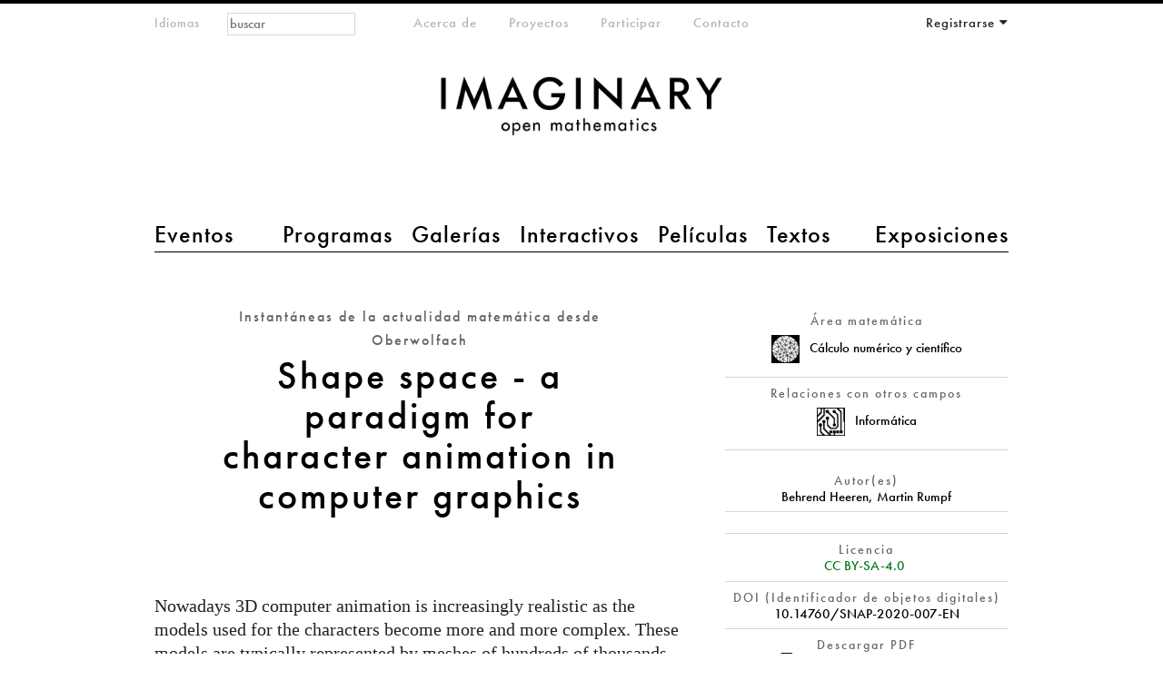

--- FILE ---
content_type: text/html; charset=utf-8
request_url: https://www.imaginary.org/es/node/2204
body_size: 26155
content:
<!DOCTYPE html PUBLIC "-//W3C//DTD HTML+RDFa 1.1//EN"
"http://www.w3.org/MarkUp/DTD/xhtml-rdfa-1.dtd"><!--[if lte IE 7 ]><html lang="es" dir="ltr" version="HTML+RDFa 1.1"
  xmlns:content="http://purl.org/rss/1.0/modules/content/"
  xmlns:dc="http://purl.org/dc/terms/"
  xmlns:foaf="http://xmlns.com/foaf/0.1/"
  xmlns:og="http://ogp.me/ns#"
  xmlns:rdfs="http://www.w3.org/2000/01/rdf-schema#"
  xmlns:sioc="http://rdfs.org/sioc/ns#"
  xmlns:sioct="http://rdfs.org/sioc/types#"
  xmlns:skos="http://www.w3.org/2004/02/skos/core#"
  xmlns:xsd="http://www.w3.org/2001/XMLSchema#" class="no-js ie7 lte-ie9 lte-ie8"><![endif]-->
                     <!--[if IE 8 ]><html lang="es" dir="ltr" version="HTML+RDFa 1.1"
  xmlns:content="http://purl.org/rss/1.0/modules/content/"
  xmlns:dc="http://purl.org/dc/terms/"
  xmlns:foaf="http://xmlns.com/foaf/0.1/"
  xmlns:og="http://ogp.me/ns#"
  xmlns:rdfs="http://www.w3.org/2000/01/rdf-schema#"
  xmlns:sioc="http://rdfs.org/sioc/ns#"
  xmlns:sioct="http://rdfs.org/sioc/types#"
  xmlns:skos="http://www.w3.org/2004/02/skos/core#"
  xmlns:xsd="http://www.w3.org/2001/XMLSchema#" class="no-js ie8 lte-ie9 lte-ie8"><![endif]-->
                     <!--[if IE 9 ]><html lang="es" dir="ltr" version="HTML+RDFa 1.1"
  xmlns:content="http://purl.org/rss/1.0/modules/content/"
  xmlns:dc="http://purl.org/dc/terms/"
  xmlns:foaf="http://xmlns.com/foaf/0.1/"
  xmlns:og="http://ogp.me/ns#"
  xmlns:rdfs="http://www.w3.org/2000/01/rdf-schema#"
  xmlns:sioc="http://rdfs.org/sioc/ns#"
  xmlns:sioct="http://rdfs.org/sioc/types#"
  xmlns:skos="http://www.w3.org/2004/02/skos/core#"
  xmlns:xsd="http://www.w3.org/2001/XMLSchema#" class="no-js ie9 lte-ie9"><![endif]-->
                     <!--[if gt IE 9]><!--> <html lang="es" dir="ltr" version="HTML+RDFa 1.1"
  xmlns:content="http://purl.org/rss/1.0/modules/content/"
  xmlns:dc="http://purl.org/dc/terms/"
  xmlns:foaf="http://xmlns.com/foaf/0.1/"
  xmlns:og="http://ogp.me/ns#"
  xmlns:rdfs="http://www.w3.org/2000/01/rdf-schema#"
  xmlns:sioc="http://rdfs.org/sioc/ns#"
  xmlns:sioct="http://rdfs.org/sioc/types#"
  xmlns:skos="http://www.w3.org/2004/02/skos/core#"
  xmlns:xsd="http://www.w3.org/2001/XMLSchema#" class="no-js"> <!--<![endif]--><head profile="http://www.w3.org/1999/xhtml/vocab">

  <meta charset="utf-8" />
<meta name="Generator" content="Drupal 7 (http://drupal.org)" />
<link rel="canonical" href="/es/node/2204" />
<link rel="shortlink" href="/es/node/2204" />
<link href="https://www.imaginary.org/snapshot/shape-space-a-paradigm-for-character-animation-in-computer-graphics" rel="alternate" hreflang="en" />
<link href="https://www.imaginary.org/fr/node/2204" rel="alternate" hreflang="fr" />
<link href="https://www.imaginary.org/de/node/2204" rel="alternate" hreflang="de" />
<link href="https://www.imaginary.org/ko/node/2204" rel="alternate" hreflang="ko" />
<link href="https://www.imaginary.org/es/node/2204" rel="alternate" hreflang="es" />
<link href="https://www.imaginary.org/tr/node/2204" rel="alternate" hreflang="tr" />
<link rel="shortcut icon" href="https://www.imaginary.org/sites/all/themes/imaginary3/favicon.ico" type="image/vnd.microsoft.icon" />
<meta http-equiv="X-UA-Compatible" content="IE=edge,chrome=1" />
<meta name="viewport" content="width=device-width, initial-scale=1, maximum-scale=1" />

  <title>Shape space - a paradigm for character animation in computer graphics | IMAGINARY</title>
  
  <link type="text/css" rel="stylesheet" href="https://www.imaginary.org/sites/default/files/css/css_9i0-tkXpWnJ505lg4eY4iClbf48j_zCrHwzg2KbYvcc.css" media="all" />
<link type="text/css" rel="stylesheet" href="https://www.imaginary.org/sites/default/files/css/sasson.css?suf727" media="all" />
<link type="text/css" rel="stylesheet" href="https://www.imaginary.org/sites/default/files/css/css_6MWuTiiLi-5RgyxVl6f2sk99LjhIIq08E2fuFSYZ-pA.css" media="all" />
<link type="text/css" rel="stylesheet" href="https://www.imaginary.org/sites/all/libraries/myfontswebfonts/MyFontsWebfontsKit.css?suf727" media="all" />
<link type="text/css" rel="stylesheet" href="https://www.imaginary.org/sites/default/files/css/css_ut-cfimC7nZJsVk3rTm_Qq05Qq0SZnwyCdQJHRAPL24.css" media="all" />
  <script type="text/javascript" src="//ajax.googleapis.com/ajax/libs/jquery/1.8.3/jquery.min.js"></script>
<script type="text/javascript">
<!--//--><![CDATA[//><!--
window.jQuery || document.write("<script src='/sites/all/modules/jquery_update/replace/jquery/1.8/jquery.min.js'>\x3C/script>")
//--><!]]>
</script>
<script type="text/javascript" src="https://www.imaginary.org/sites/default/files/js/js_38VWQ3jjQx0wRFj7gkntZr077GgJoGn5nv3v05IeLLo.js"></script>
<script type="text/javascript" src="https://www.imaginary.org/sites/default/files/js/js_FVhN18bbqzYEkTilvl31hOmd8NQtZUZya3wnwWYKd_Y.js"></script>
<script type="text/javascript" src="https://www.imaginary.org/sites/default/files/js/js_-lrYLvL0aZWc1QvNyPtusxid9U83AfPw1HGW8J7K_Ko.js"></script>
<script type="text/javascript" src="https://www.imaginary.org/sites/default/files/js/js_WslGwOq29bHqrCEpe8t2PoWOJ4TQC0EWlUx2uDsA-kg.js"></script>
<script type="text/javascript" src="https://cdnjs.cloudflare.com/ajax/libs/mathjax/2.1/MathJax.js?config=TeX-AMS-MML_HTMLorMML"></script>
<script type="text/javascript" src="https://use.fontawesome.com/a192f4d575.js"></script>
<script type="text/javascript" src="https://www.imaginary.org/sites/default/files/js/js_TiYRYba3HsZor1fyDTFK8RROmlwGUe3R6U3m3OV8UdQ.js"></script>
<script type="text/javascript">
<!--//--><![CDATA[//><!--
jQuery.extend(Drupal.settings, {"basePath":"\/","pathPrefix":"es\/","ajaxPageState":{"theme":"imaginary3","theme_token":"RWcNAXuhCOd9WOcYwHAe5c9U4jLb3n5zWZysf0K7Ulk","jquery_version":"1.8","js":{"0":1,"\/\/ajax.googleapis.com\/ajax\/libs\/jquery\/1.8.3\/jquery.min.js":1,"1":1,"misc\/jquery-extend-3.4.0.js":1,"misc\/jquery-html-prefilter-3.5.0-backport.js":1,"misc\/jquery.once.js":1,"misc\/drupal.js":1,"sites\/all\/modules\/jquery_update\/replace\/ui\/external\/jquery.cookie.js":1,"sites\/all\/modules\/jquery_update\/replace\/misc\/jquery.form.min.js":1,"misc\/ajax.js":1,"sites\/all\/modules\/jquery_update\/js\/jquery_update.js":1,"sites\/all\/modules\/autoupload\/js\/autoupload.js":1,"sites\/all\/modules\/views_slideshow_xtra\/views_slideshow_xtra_overlay\/js\/views_slideshow_xtra_overlay.js":1,"public:\/\/languages\/es_QDyNvk-glWT8tXw2rdLODk5mimM4A-bFFUbOdD4R-l8.js":1,"sites\/all\/modules\/views_slideshow_xtra\/views_slideshow_xtra.js":1,"sites\/all\/modules\/views\/js\/base.js":1,"misc\/progress.js":1,"sites\/all\/modules\/views\/js\/ajax_view.js":1,"sites\/all\/libraries\/pdf.js\/build\/pdf.js":1,"sites\/all\/themes\/sasson\/scripts\/jquery.mobileselect.js":1,"https:\/\/cdnjs.cloudflare.com\/ajax\/libs\/mathjax\/2.1\/MathJax.js?config=TeX-AMS-MML_HTMLorMML":1,"https:\/\/use.fontawesome.com\/a192f4d575.js":1,"sites\/all\/themes\/sasson\/scripts\/sasson.js":1,"sites\/all\/themes\/imaginary3\/scripts\/plugins.js":1,"sites\/all\/themes\/imaginary3\/scripts\/responsive.js":1,"sites\/all\/themes\/imaginary3\/scripts\/main.js":1},"css":{"modules\/system\/system.base.css":1,"modules\/system\/system.menus.css":1,"modules\/system\/system.messages.css":1,"modules\/system\/system.theme.css":1,"sites\/all\/themes\/sasson\/styles\/reset\/normalize.css":1,"sites\/all\/modules\/calendar\/css\/calendar_multiday.css":1,"modules\/comment\/comment.css":1,"sites\/all\/modules\/date\/date_repeat_field\/date_repeat_field.css":1,"modules\/field\/theme\/field.css":1,"modules\/node\/node.css":1,"modules\/search\/search.css":1,"modules\/user\/user.css":1,"sites\/all\/modules\/views_slideshow_xtra\/views_slideshow_xtra_overlay\/css\/views_slideshow_xtra_overlay.css":1,"modules\/forum\/forum.css":1,"sites\/all\/modules\/views\/css\/views.css":1,"sites\/all\/themes\/sasson\/styles\/sasson.scss":1,"sites\/all\/modules\/ctools\/css\/ctools.css":1,"sites\/all\/modules\/panels\/css\/panels.css":1,"sites\/all\/modules\/question_answer\/question_answer.css":1,"sites\/all\/modules\/typogrify\/typogrify.css":1,"sites\/all\/modules\/views_slideshow_xtra\/views_slideshow_xtra.css":1,"sites\/all\/modules\/panels\/plugins\/layouts\/twocol_bricks\/twocol_bricks.css":1,"modules\/locale\/locale.css":1,"sites\/all\/modules\/panels\/plugins\/layouts\/twocol\/twocol.css":1,"sites\/all\/libraries\/myfontswebfonts\/MyFontsWebfontsKit.css":1,"sites\/all\/themes\/imaginary3\/styles\/main.css":1}},"urlIsAjaxTrusted":{"\/es\/node\/2204":true,"\/es\/views\/ajax":true,"\/es\/node\/2204?destination=node\/2204":true},"views":{"ajax_path":"\/es\/views\/ajax","ajaxViews":{"views_dom_id:2b2d07d0b821667a4b5ccff0cda35a99":{"view_name":"snapshots_overview","view_display_id":"panel_pane_1","view_args":"","view_path":"node\/2204","view_base_path":"node\/2204","view_dom_id":"2b2d07d0b821667a4b5ccff0cda35a99","pager_element":0}}}});
//--><!]]>
</script>
  
    <!--[if lt IE 9]><script src="/sites/all/themes/sasson/scripts/html5shiv.js"></script><![endif]-->
</head>
<body class="html not-front not-logged-in no-sidebars page-node page-node- page-node-2204 node-type-snapshot events overview i18n-es dir-ltr page-2204 section-node" >
  
    <!--[if lte IE 7 ]>
      <p class='chromeframe'>Your browser is <em>ancient!</em> <a href='http://browsehappy.com/'>Upgrade to a different browser</a> or <a href='http://www.google.com/chromeframe/?redirect=true'>install Google Chrome Frame</a> to experience this site.</p>
    <![endif]-->
    
<div id="page">
  
      <header id="header" role="banner">
      <a href="/es" title="Inicio" rel="home" id="logo">
        <img src="/sites/all/themes/imaginary3/images/imaginary-logo-800.png" alt="Inicio" />
      </a>

                <h1 id="site-name">
            <a href="/es" title="Inicio" rel="home"><span>IMAGINARY</span></a>
          </h1>
      
              <div id="site-slogan">open mathematics</div>
      
        <div class="region region-header">
    <section id="block-locale-language-content" class="block block-locale block-odd">

        <h2 class="block-title element-invisible">Idiomas</h2>
    
  <div class="content">
    <ul class="language-switcher-locale-url"><li class="en first"><a href="/snapshot/shape-space-a-paradigm-for-character-animation-in-computer-graphics" class="language-link" xml:lang="en" hreflang="en">English</a></li>
<li class="fr"><a href="/fr/node/2204" class="language-link" xml:lang="fr" hreflang="fr">Français</a></li>
<li class="de"><a href="/de/node/2204" class="language-link" xml:lang="de" hreflang="de">Deutsch</a></li>
<li class="ko"><a href="/ko/node/2204" class="language-link" xml:lang="ko" hreflang="ko">한국어</a></li>
<li class="es active"><a href="/es/node/2204" class="language-link active" xml:lang="es" hreflang="es">Español</a></li>
<li class="tr last"><a href="/tr/node/2204" class="language-link" xml:lang="tr" hreflang="tr">Türkçe</a></li>
</ul>  </div><!-- /.content -->

</section><!-- /.block -->
<section id="block-menu-menu-main-menu-2" class="block block-menu block-even">

        <h2 class="block-title element-invisible">main menu 2</h2>
    
  <div class="content">
    <ul class="menu clearfix"><li class="first leaf eventos mid-10453"><a href="/es/events" title="">Eventos</a></li>
<li class="leaf programas mid-10454"><a href="/es/programs" title="">Programas</a></li>
<li class="leaf galeras mid-10455"><a href="/es/galleries" title="">Galerías</a></li>
<li class="leaf interactivos mid-10456"><a href="/es/physical-exhibits" title="">Interactivos</a></li>
<li class="leaf pelculas mid-10457"><a href="/es/films" title="">Películas</a></li>
<li class="leaf textos mid-11651"><a href="/es/texts" title="">Textos</a></li>
<li class="last leaf exposiciones mid-10459"><a href="/es/exhibitions" title="">Exposiciones</a></li>
</ul>  </div><!-- /.content -->

</section><!-- /.block -->
<section id="block-menu-menu-meta-menu" class="block block-menu block-odd">

        <h2 class="block-title element-invisible">meta-menu</h2>
    
  <div class="content">
    <ul class="menu clearfix"><li class="first leaf acerca-de mid-10461"><a href="/es/about" title="">Acerca de</a></li>
<li class="leaf proyectos mid-10768"><a href="/es/projects" title="">Proyectos</a></li>
<li class="leaf participar mid-10463"><a href="/es/participate" title="">Participar</a></li>
<li class="last collapsed contacto--2 mid-10770"><a href="/es/contact" title="">Contacto</a></li>
</ul>  </div><!-- /.content -->

</section><!-- /.block -->
<section id="block-user-login" class="block block-user block-even">

        <h2 class="block-title element-invisible">Your Account</h2>
    
  <div class="content">
    <form action="/es/node/2204?destination=node/2204" method="post" id="user-login-form" accept-charset="UTF-8"><div><div class="form-item form-type-textfield form-item-name">
  <label for="edit-name">E-mail or username <span class="form-required" title="Este campo es obligatorio.">*</span></label>
 <input placeholder="Correo electrónico" type="text" id="edit-name" name="name" value="" size="15" maxlength="60" class="form-text required" />
</div>
<div class="form-item form-type-password form-item-pass">
  <label for="edit-pass">Contraseña <span class="form-required" title="Este campo es obligatorio.">*</span></label>
 <input placeholder="Contraseña" type="password" id="edit-pass" name="pass" size="15" maxlength="128" class="form-text required" />
</div>
<div class="item-list"><ul><li class="first"><a href="/es/member/register" title="Crear una nueva cuenta de usuario.">Crear nueva cuenta</a></li>
<li class="last"><a href="/es/member/password" title="Solicitar una contraseña nueva por correo electrónico.">Solicitar una nueva contraseña</a></li>
</ul></div><input type="hidden" name="form_build_id" value="form-Dhrd1FqmH_0T_4vzvPo7RRni3E_TpwtibRiN9BnN8yA" />
<input type="hidden" name="form_id" value="user_login_block" />
<div class="form-actions form-wrapper" id="edit-actions"><input type="submit" id="edit-submit" name="op" value="Iniciar sesión" class="form-submit" /></div></div></form>  </div><!-- /.content -->

</section><!-- /.block -->
<div id="block-search-form" class="block block-search block-odd">

      
  <div class="content">
    <form action="/es/node/2204" method="post" id="search-block-form" accept-charset="UTF-8"><div><div class="container-inline">
      <h2 class="element-invisible">Formulario de búsqueda</h2>
    <div class="form-item form-type-textfield form-item-search-block-form">
  <label class="element-invisible" for="edit-search-block-form--2">Buscar </label>
 <input title="Escriba lo que quiere buscar." placeholder="buscar" type="search" id="edit-search-block-form--2" name="search_block_form" value="" size="15" maxlength="128" class="form-text" />
</div>
<div class="form-actions form-wrapper" id="edit-actions--2"><input type="submit" id="edit-submit--2" name="op" value="Buscar" class="form-submit" /></div><input type="hidden" name="form_build_id" value="form-Bf4xHVbmp9WXdCHzmZ_JjAu1tQpZgZWEP2JWawlndDU" />
<input type="hidden" name="form_id" value="search_block_form" />
</div>
</div></form>  </div><!-- /.content -->

</div><!-- /.block -->
  </div>
    </header><!-- /#header -->
  
  
  <div id="main">
    
              <h1 class="title" id="page-title">Shape space - a paradigm for character animation in computer graphics</h1>
                  <div class="tabs"></div>
                
          <div class="region region-content">
    <div id="block-system-main" class="block block-system block-even">

      
  <div class="content">
    <div class="panel-display panel-2col-bricks clearfix" >
  <div class="panel-panel panel-col-top">
    <div class="inside"></div>
  </div>
  <div class="center-wrapper">
    <div class="panel-panel panel-col-first">
      <div class="inside"><div class="panel-pane pane-node-title"  >
  
        <h2 class="pane-title">
      Instantáneas de la actualidad matemática desde Oberwolfach    </h2>
    
  
  <div class="pane-content">
    Shape space - a paradigm for character animation in computer graphics  </div>

  
  </div>
<div class="panel-separator"></div><div class="panel-pane pane-entity-field pane-node-body big-text"  >
  
      
  
  <div class="pane-content">
    <div class="field field-name-body field-type-text-with-summary field-label-hidden"><div class="field-items"><div class="field-item even" property="content:encoded"><p>Nowadays 3D computer animation is increasingly realistic as the models used for the characters become more and more complex. These models are typically represented by meshes of hundreds of thousands or even millions of triangles. The mathematical notion of a shape space allows us to effectively model, manipulate, and animate such meshes. Once an appropriate notion of dissimilarity measure between different triangular meshes is defined, various useful tools in character modeling and animation turn out to co- incide with basic geometric operations derived from this definition</p></div></div></div>  </div>

  
  </div>
<div class="panel-separator"></div><div class="panel-pane pane-custom pane-1 big-text"  >
  
      
  
  <div class="pane-content">
    <p>
Si estás interesado en traducir esta Instantánea, por favor contáctanos a <a href='mailto:info@imaginary.org'>info@imaginary.org</a></p>  </div>

  
  </div>
</div>
    </div>

    <div class="panel-panel panel-col-last">
      <div class="inside"><div class="panel-pane pane-views pane-mathematical-subjects-term-and-image"  >
  
        <h2 class="pane-title">
      Área matemática    </h2>
    
  
  <div class="pane-content">
    <div class="view view-mathematical-subjects-term-and-image view-id-mathematical_subjects_term_and_image view-display-id-default view-dom-id-926350576392a22455beee08a46d001b">
        
  
  
      <div class="view-content">
        <div class="views-row views-row-1 views-row-odd views-row-first views-row-last">
      
  <div class="views-field views-field-field-mathemathical-subject-imag">        <div class="field-content"><img typeof="foaf:Image" src="https://www.imaginary.org/sites/default/files/styles/icon_320px/public/scientific-computing-13.png?itok=ITl1i8bo" width="320" height="320" alt="" /></div>  </div>  
  <div class="views-field views-field-php views-field-name">        <span class="field-content">Cálculo numérico y científico</span>  </div>  </div>
    </div>
  
  
  
  
  
  
</div>  </div>

  
  </div>
<div class="panel-separator"></div><div class="panel-pane pane-views pane-connections-to-other-fields-term-and-image"  >
  
        <h2 class="pane-title">
      Relaciones con otros campos    </h2>
    
  
  <div class="pane-content">
    <div class="view view-connections-to-other-fields-term-and-image view-id-connections_to_other_fields_term_and_image view-display-id-default view-dom-id-98e5b0a6daae0badf0c00ef6a23ceddc">
        
  
  
      <div class="view-content">
        <div class="views-row views-row-1 views-row-odd views-row-first views-row-last">
      
  <div class="views-field views-field-field-connection-to-other-fields">        <div class="field-content"><img typeof="foaf:Image" src="https://www.imaginary.org/sites/default/files/styles/icon_320px/public/computer-science-07.png?itok=pLuN6kUJ" width="320" height="320" alt="" /></div>  </div>  
  <div class="views-field views-field-php views-field-name">        <span class="field-content">Informática</span>  </div>  </div>
    </div>
  
  
  
  
  
  
</div>  </div>

  
  </div>
<div class="panel-separator"></div><div class="panel-pane pane-views pane-snapshots-author"  >
  
        <h2 class="pane-title">
      Autor(es)    </h2>
    
  
  <div class="pane-content">
    <div class="view view-snapshots-author view-id-snapshots_author view-display-id-default view-dom-id-834bd8223c8ea9c666bfe0314955d2b5">
        
  
  
      <div class="view-content">
      <div class="views-delimited-list">
<span class="views-row">Behrend  Heeren</span><span class="views-row-delimiter">, </span><span class="views-row">Martin Rumpf</span></div>    </div>
  
  
  
  
  
  
</div>  </div>

  
  </div>
<div class="panel-separator"></div><div class="panel-pane pane-views pane-snapshots-editor"  >
  
      
  
  <div class="pane-content">
    <div class="view view-snapshots-editor view-id-snapshots_editor view-display-id-default view-dom-id-eb1a693a2ec9f6273c6d810302c5ae4d">
        
  
  
      <div class="view-content">
        <div class="views-row views-row-1 views-row-odd views-row-first views-row-last">
      </div>
    </div>
  
  
  
  
  
  
</div>  </div>

  
  </div>
<div class="panel-separator"></div><div class="panel-pane pane-entity-field pane-node-field-snapshot-licence"  >
  
        <h2 class="pane-title">
      Licencia    </h2>
    
  
  <div class="pane-content">
    <div class="field field-name-field-snapshot-licence field-type-taxonomy-term-reference field-label-hidden clearfix"><ul class="links"><li class="taxonomy-term-reference-0"><a href="http://creativecommons.org/licenses/by-sa/4.0/">CC BY-SA-4.0</a></li></ul></div>  </div>

  
  </div>
<div class="panel-separator"></div><div class="panel-pane pane-entity-field pane-node-field-doi-computed"  >
  
        <h2 class="pane-title">
      DOI (Identificador de objetos digitales)    </h2>
    
  
  <div class="pane-content">
    <div class="field field-name-field-doi-computed field-type-computed field-label-hidden"><div class="field-items"><div class="field-item even">10.14760/SNAP-2020-007-EN</div></div></div>  </div>

  
  </div>
<div class="panel-separator"></div><div class="panel-pane pane-entity-field pane-node-field-pdf"  >
  
        <h2 class="pane-title">
      Descargar PDF    </h2>
    
  
  <div class="pane-content">
    <div class="field field-name-field-pdf field-type-file field-label-hidden"><div class="field-items"><div class="field-item even"><span class="file"><img alt="" class="file-icon" src="/sites/all/themes/imaginary3/images/icons/application-octet-stream.png" title="application/pdf" /> <a href="https://www.imaginary.org/sites/default/files/snapshots/snapshots-2020-007.pdf" type="application/pdf; length=4103904">snapshots-2020-007.pdf</a></span></div></div></div>  </div>

  
  </div>
</div>
    </div>
  </div>
  <div class="panel-panel panel-col-middle">
    <div class="inside"><div class="panel-pane pane-entity-field pane-node-field-pdf"  >
  
        <h2 class="pane-title">
      PDF    </h2>
    
  
  <div class="pane-content">
    <div class="field field-name-field-pdf field-type-file field-label-hidden"><div class="field-items"><div class="field-item even"><iframe class="pdf" webkitallowfullscreen="" mozallowfullscreen="" allowfullscreen="" frameborder="no" width="100%" height="600px" src="/sites/all/libraries/pdf.js/web/viewer.html?file=https%3A%2F%2Fwww.imaginary.org%2Fsites%2Fdefault%2Ffiles%2Fsnapshots%2Fsnapshots-2020-007.pdf" data-src="https://www.imaginary.org/sites/default/files/snapshots/snapshots-2020-007.pdf">https://www.imaginary.org/sites/default/files/snapshots/snapshots-2020-007.pdf</iframe>
</div></div></div>  </div>

  
  </div>
</div>
  </div>
  <div class="center-wrapper">
    <div class="panel-panel panel-col-first">
      <div class="inside"></div>
    </div>

    <div class="panel-panel panel-col-last">
      <div class="inside"></div>
    </div>
  </div>
  <div class="panel-panel panel-col-bottom">
    <div class="inside"><div class="panel-pane pane-views-panes pane-snapshots-overview-panel-pane-1"  >
  
        <h2 class="pane-title">
      snapshots: overview    </h2>
    
  
  <div class="pane-content">
    <div class="view view-snapshots-overview view-id-snapshots_overview view-display-id-panel_pane_1 snapshot-overview view-dom-id-2b2d07d0b821667a4b5ccff0cda35a99">
        
      <div class="view-filters">
      <form action="/es/node/2204" method="get" id="views-exposed-form-snapshots-overview-panel-pane-1" accept-charset="UTF-8"><div><div class="views-exposed-form">
  <div class="views-exposed-widgets clearfix">
          <div id="edit-field-mathematical-subjects-tid-wrapper" class="views-exposed-widget views-widget-filter-field_mathematical_subjects_tid">
                  <label for="edit-field-mathematical-subjects-tid">
            Área matemática          </label>
                        <div class="views-widget">
          <div class="form-item form-type-select form-item-field-mathematical-subjects-tid">
 <select multiple="multiple" name="field_mathematical_subjects_tid[]" id="edit-field-mathematical-subjects-tid" size="7" class="form-select"><option value="969">Álgebra y Teoría de números</option><option value="970">Análisis</option><option value="1250">Didáctica y Educación</option><option value="971">Matemática discreta y Fundamentos</option><option value="972">Geometría y Topología</option><option value="973">Cálculo numérico y científico</option><option value="974">Teoría de la probabilidad y Estadística</option></select>
</div>
        </div>
              </div>
          <div id="edit-field-connections-to-other-field-tid-wrapper" class="views-exposed-widget views-widget-filter-field_connections_to_other_field_tid">
                  <label for="edit-field-connections-to-other-field-tid">
            Relaciones con otros campos          </label>
                        <div class="views-widget">
          <div class="form-item form-type-select form-item-field-connections-to-other-field-tid">
 <select multiple="multiple" name="field_connections_to_other_field_tid[]" id="edit-field-connections-to-other-field-tid" size="8" class="form-select"><option value="975">Química y Ciencias de la Tierra</option><option value="976">Informática</option><option value="977">Ingeniería y Tecnología</option><option value="978">Finanzas</option><option value="979">Humanidades y Ciencias sociales</option><option value="980">Ciencias de la vida</option><option value="981">Física</option><option value="982">Reflexiones sobre la matemática</option></select>
</div>
        </div>
              </div>
          <div id="edit-combine-wrapper" class="views-exposed-widget views-widget-filter-combine">
                  <label for="edit-combine">
            Autor          </label>
                        <div class="views-widget">
          <div class="form-item form-type-textfield form-item-combine">
 <input type="text" id="edit-combine" name="combine" value="" size="30" maxlength="128" class="form-text" />
</div>
        </div>
              </div>
                    <div class="views-exposed-widget views-submit-button">
      <input type="submit" id="edit-submit-snapshots-overview" name="" value="Aplicar" class="form-submit" />    </div>
      </div>
</div>
</div></form>    </div>
  
  
      <div class="view-content">
        <div class="views-row views-row-1 views-row-odd views-row-first masonry-item">
      
          <a href="https://www.imaginary.org/es/node/2697">    
  <div class="views-field views-field-view">        <span class="field-content"><div class="view view-snapshots-author view-id-snapshots_author view-display-id-block view-dom-id-0f0c270a3cbb2b8ac2cd0e318403e6ed">
        
  
  
      <div class="view-content">
      <div class="views-delimited-list">
<span class="views-row">Rajula  Srivastava</span></div>    </div>
  
  
  
  
  
  
</div></span>  </div>  
  <div class="views-field views-field-title">        <span class="field-content">Why oscillation counts: Diophantine approximation, geometry, and the Fourier transform</span>  </div>  
  <div class="views-field views-field-view-2">        <span class="field-content"><div class="view view-snapshot-image view-id-snapshot_image view-display-id-block view-dom-id-5ad914608facf8e4bb6dc0c4e1f4ed3f">
        
  
  
      <div class="view-content">
        <div class="views-row views-row-1 views-row-odd views-row-first">
      
  <div class="views-field views-field-field-mathemathical-subject-imag">        <div class="field-content"><img typeof="foaf:Image" src="https://www.imaginary.org/sites/default/files/styles/icon_320px/public/algebra-12.png?itok=WMnSOls0" width="320" height="320" alt="" /></div>  </div>  </div>
  <div class="views-row views-row-2 views-row-even views-row-last">
      
  <div class="views-field views-field-field-mathemathical-subject-imag">        <div class="field-content"><img typeof="foaf:Image" src="https://www.imaginary.org/sites/default/files/styles/icon_320px/public/analysis-06.png?itok=O4i7d5Wv" width="320" height="320" alt="" /></div>  </div>  </div>
    </div>
  
  
  
  
  
  
</div></span>  </div>  
  <div class="views-field views-field-nothing-1">        <span class="field-content"></a></span>  </div>  </div>
  <div class="views-row views-row-2 views-row-even masonry-item">
      
          <a href="https://www.imaginary.org/es/node/2696">    
  <div class="views-field views-field-view">        <span class="field-content"><div class="view view-snapshots-author view-id-snapshots_author view-display-id-block view-dom-id-9aa69b0a35ce359f4a140a9a0a93b44d">
        
  
  
      <div class="view-content">
      <div class="views-delimited-list">
<span class="views-row">Johannes  Hofscheier</span><span class="views-row-delimiter">, </span><span class="views-row">Alexander  Kasprzyk</span></div>    </div>
  
  
  
  
  
  
</div></span>  </div>  
  <div class="views-field views-field-title">        <span class="field-content">Is there a smooth lattice polytope which does not have the integer decomposition property?</span>  </div>  
  <div class="views-field views-field-view-2">        <span class="field-content"><div class="view view-snapshot-image view-id-snapshot_image view-display-id-block view-dom-id-fb410c45440ecef5b3ef938c4334815d">
        
  
  
      <div class="view-content">
        <div class="views-row views-row-1 views-row-odd views-row-first">
      
  <div class="views-field views-field-field-mathemathical-subject-imag">        <div class="field-content"><img typeof="foaf:Image" src="https://www.imaginary.org/sites/default/files/styles/icon_320px/public/algebra-12.png?itok=WMnSOls0" width="320" height="320" alt="" /></div>  </div>  </div>
  <div class="views-row views-row-2 views-row-even">
      
  <div class="views-field views-field-field-mathemathical-subject-imag">        <div class="field-content"><img typeof="foaf:Image" src="https://www.imaginary.org/sites/default/files/styles/icon_320px/public/discrete-mathematics-15.png?itok=-FzQkYYS" width="320" height="320" alt="" /></div>  </div>  </div>
  <div class="views-row views-row-3 views-row-odd views-row-last">
      
  <div class="views-field views-field-field-mathemathical-subject-imag">        <div class="field-content"><img typeof="foaf:Image" src="https://www.imaginary.org/sites/default/files/styles/icon_320px/public/geometry-11.png?itok=7nie2HtL" width="320" height="320" alt="" /></div>  </div>  </div>
    </div>
  
  
  
  
  
  
</div></span>  </div>  
  <div class="views-field views-field-nothing-1">        <span class="field-content"></a></span>  </div>  </div>
  <div class="views-row views-row-3 views-row-odd masonry-item">
      
          <a href="https://www.imaginary.org/es/node/2695">    
  <div class="views-field views-field-view">        <span class="field-content"><div class="view view-snapshots-author view-id-snapshots_author view-display-id-block view-dom-id-afc221f4ea2ed348ceb7cca163b4a707">
        
  
  
      <div class="view-content">
      <div class="views-delimited-list">
<span class="views-row">Gustavo Jasso</span></div>    </div>
  
  
  
  
  
  
</div></span>  </div>  
  <div class="views-field views-field-title">        <span class="field-content">Brackets, trees and the Borromean rings</span>  </div>  
  <div class="views-field views-field-view-2">        <span class="field-content"><div class="view view-snapshot-image view-id-snapshot_image view-display-id-block view-dom-id-be8f3778ed7bcf2c76db5690ae6c982e">
        
  
  
      <div class="view-content">
        <div class="views-row views-row-1 views-row-odd views-row-first">
      
  <div class="views-field views-field-field-mathemathical-subject-imag">        <div class="field-content"><img typeof="foaf:Image" src="https://www.imaginary.org/sites/default/files/styles/icon_320px/public/algebra-12.png?itok=WMnSOls0" width="320" height="320" alt="" /></div>  </div>  </div>
  <div class="views-row views-row-2 views-row-even views-row-last">
      
  <div class="views-field views-field-field-mathemathical-subject-imag">        <div class="field-content"><img typeof="foaf:Image" src="https://www.imaginary.org/sites/default/files/styles/icon_320px/public/geometry-11.png?itok=7nie2HtL" width="320" height="320" alt="" /></div>  </div>  </div>
    </div>
  
  
  
  
  
  
</div></span>  </div>  
  <div class="views-field views-field-nothing-1">        <span class="field-content"></a></span>  </div>  </div>
  <div class="views-row views-row-4 views-row-even masonry-item">
      
          <a href="https://www.imaginary.org/es/node/2693">    
  <div class="views-field views-field-view">        <span class="field-content"><div class="view view-snapshots-author view-id-snapshots_author view-display-id-block view-dom-id-807ce1304dc0b73fbb11d8103558a4a6">
        
  
  
      <div class="view-content">
      <div class="views-delimited-list">
<span class="views-row">Noelia Rizo</span><span class="views-row-delimiter">, </span><span class="views-row">Mandi Schaeffer Fry</span></div>    </div>
  
  
  
  
  
  
</div></span>  </div>  
  <div class="views-field views-field-title">        <span class="field-content">Brauer’s problems: 60 years of legacy</span>  </div>  
  <div class="views-field views-field-view-2">        <span class="field-content"><div class="view view-snapshot-image view-id-snapshot_image view-display-id-block view-dom-id-a358d87d90bb6d280985b91ac2baa20e">
        
  
  
      <div class="view-content">
        <div class="views-row views-row-1 views-row-odd views-row-first views-row-last">
      
  <div class="views-field views-field-field-mathemathical-subject-imag">        <div class="field-content"><img typeof="foaf:Image" src="https://www.imaginary.org/sites/default/files/styles/icon_320px/public/algebra-12.png?itok=WMnSOls0" width="320" height="320" alt="" /></div>  </div>  </div>
    </div>
  
  
  
  
  
  
</div></span>  </div>  
  <div class="views-field views-field-nothing-1">        <span class="field-content"></a></span>  </div>  </div>
  <div class="views-row views-row-5 views-row-odd masonry-item">
      
          <a href="https://www.imaginary.org/es/node/2682">    
  <div class="views-field views-field-view">        <span class="field-content"><div class="view view-snapshots-author view-id-snapshots_author view-display-id-block view-dom-id-58c97a291679294d9620020ff94f7878">
        
  
  
      <div class="view-content">
      <div class="views-delimited-list">
<span class="views-row">Sarah  Blackwell</span></div>    </div>
  
  
  
  
  
  
</div></span>  </div>  
  <div class="views-field views-field-title">        <span class="field-content">Trisections of four-dimensional spaces</span>  </div>  
  <div class="views-field views-field-view-2">        <span class="field-content"><div class="view view-snapshot-image view-id-snapshot_image view-display-id-block view-dom-id-7ac8e0dbcdd8f095e7c14dfd88fec719">
        
  
  
      <div class="view-content">
        <div class="views-row views-row-1 views-row-odd views-row-first views-row-last">
      
  <div class="views-field views-field-field-mathemathical-subject-imag">        <div class="field-content"><img typeof="foaf:Image" src="https://www.imaginary.org/sites/default/files/styles/icon_320px/public/geometry-11.png?itok=7nie2HtL" width="320" height="320" alt="" /></div>  </div>  </div>
    </div>
  
  
  
  
  
  
</div></span>  </div>  
  <div class="views-field views-field-nothing-1">        <span class="field-content"></a></span>  </div>  </div>
  <div class="views-row views-row-6 views-row-even masonry-item">
      
          <a href="https://www.imaginary.org/es/node/2675">    
  <div class="views-field views-field-view">        <span class="field-content"><div class="view view-snapshots-author view-id-snapshots_author view-display-id-block view-dom-id-76e3bde69aea2503bb4ac65e322e15ac">
        
  
  
      <div class="view-content">
      <div class="views-delimited-list">
<span class="views-row">Sören Böhm</span></div>    </div>
  
  
  
  
  
  
</div></span>  </div>  
  <div class="views-field views-field-title">        <span class="field-content">The five Platonic solids and their connection to root systems</span>  </div>  
  <div class="views-field views-field-view-2">        <span class="field-content"><div class="view view-snapshot-image view-id-snapshot_image view-display-id-block view-dom-id-650a21eb67f7b078ec12d8ae58fceab0">
        
  
  
      <div class="view-content">
        <div class="views-row views-row-1 views-row-odd views-row-first">
      
  <div class="views-field views-field-field-mathemathical-subject-imag">        <div class="field-content"><img typeof="foaf:Image" src="https://www.imaginary.org/sites/default/files/styles/icon_320px/public/algebra-12.png?itok=WMnSOls0" width="320" height="320" alt="" /></div>  </div>  </div>
  <div class="views-row views-row-2 views-row-even views-row-last">
      
  <div class="views-field views-field-field-mathemathical-subject-imag">        <div class="field-content"><img typeof="foaf:Image" src="https://www.imaginary.org/sites/default/files/styles/icon_320px/public/geometry-11.png?itok=7nie2HtL" width="320" height="320" alt="" /></div>  </div>  </div>
    </div>
  
  
  
  
  
  
</div></span>  </div>  
  <div class="views-field views-field-nothing-1">        <span class="field-content"></a></span>  </div>  </div>
  <div class="views-row views-row-7 views-row-odd masonry-item">
      
          <a href="https://www.imaginary.org/es/node/2672">    
  <div class="views-field views-field-view">        <span class="field-content"><div class="view view-snapshots-author view-id-snapshots_author view-display-id-block view-dom-id-023e029c8e6faa13228200b3eb0e2a9b">
        
  
  
      <div class="view-content">
      <div class="views-delimited-list">
<span class="views-row">Dani Kaufman</span></div>    </div>
  
  
  
  
  
  
</div></span>  </div>  
  <div class="views-field views-field-title">        <span class="field-content">Five ways to spell ADE</span>  </div>  
  <div class="views-field views-field-view-2">        <span class="field-content"><div class="view view-snapshot-image view-id-snapshot_image view-display-id-block view-dom-id-e525baebfe3e655177f6cfe155f75dae">
        
  
  
      <div class="view-content">
        <div class="views-row views-row-1 views-row-odd views-row-first">
      
  <div class="views-field views-field-field-mathemathical-subject-imag">        <div class="field-content"><img typeof="foaf:Image" src="https://www.imaginary.org/sites/default/files/styles/icon_320px/public/algebra-12.png?itok=WMnSOls0" width="320" height="320" alt="" /></div>  </div>  </div>
  <div class="views-row views-row-2 views-row-even views-row-last">
      
  <div class="views-field views-field-field-mathemathical-subject-imag">        <div class="field-content"><img typeof="foaf:Image" src="https://www.imaginary.org/sites/default/files/styles/icon_320px/public/geometry-11.png?itok=7nie2HtL" width="320" height="320" alt="" /></div>  </div>  </div>
    </div>
  
  
  
  
  
  
</div></span>  </div>  
  <div class="views-field views-field-nothing-1">        <span class="field-content"></a></span>  </div>  </div>
  <div class="views-row views-row-8 views-row-even masonry-item">
      
          <a href="https://www.imaginary.org/es/node/2630">    
  <div class="views-field views-field-view">        <span class="field-content"><div class="view view-snapshots-author view-id-snapshots_author view-display-id-block view-dom-id-15864c43982aaa2a15b6bcd037cd7faa">
        
  
  
      <div class="view-content">
      <div class="views-delimited-list">
<span class="views-row">Michael Joswig</span></div>    </div>
  
  
  
  
  
  
</div></span>  </div>  
  <div class="views-field views-field-title">        <span class="field-content">Convex polytopes and linear programs</span>  </div>  
  <div class="views-field views-field-view-2">        <span class="field-content"><div class="view view-snapshot-image view-id-snapshot_image view-display-id-block view-dom-id-f3ce620c5721b766a12ef5867d698a6e">
        
  
  
      <div class="view-content">
        <div class="views-row views-row-1 views-row-odd views-row-first">
      
  <div class="views-field views-field-field-mathemathical-subject-imag">        <div class="field-content"><img typeof="foaf:Image" src="https://www.imaginary.org/sites/default/files/styles/icon_320px/public/discrete-mathematics-15.png?itok=-FzQkYYS" width="320" height="320" alt="" /></div>  </div>  </div>
  <div class="views-row views-row-2 views-row-even views-row-last">
      
  <div class="views-field views-field-field-mathemathical-subject-imag">        <div class="field-content"><img typeof="foaf:Image" src="https://www.imaginary.org/sites/default/files/styles/icon_320px/public/geometry-11.png?itok=7nie2HtL" width="320" height="320" alt="" /></div>  </div>  </div>
    </div>
  
  
  
  
  
  
</div></span>  </div>  
  <div class="views-field views-field-nothing-1">        <span class="field-content"></a></span>  </div>  </div>
  <div class="views-row views-row-9 views-row-odd masonry-item">
      
          <a href="https://www.imaginary.org/es/node/2619">    
  <div class="views-field views-field-view">        <span class="field-content"><div class="view view-snapshots-author view-id-snapshots_author view-display-id-block view-dom-id-c9524c03a1d72b1d0c87e328febf29e4">
        
  
  
      <div class="view-content">
      <div class="views-delimited-list">
<span class="views-row">Thorsten Heidersdorf</span></div>    </div>
  
  
  
  
  
  
</div></span>  </div>  
  <div class="views-field views-field-title">        <span class="field-content">Truncated fusion rules for supergroups</span>  </div>  
  <div class="views-field views-field-view-2">        <span class="field-content"><div class="view view-snapshot-image view-id-snapshot_image view-display-id-block view-dom-id-9b511fe538ea58b0790d1460e11fed38">
        
  
  
      <div class="view-content">
        <div class="views-row views-row-1 views-row-odd views-row-first views-row-last">
      
  <div class="views-field views-field-field-mathemathical-subject-imag">        <div class="field-content"><img typeof="foaf:Image" src="https://www.imaginary.org/sites/default/files/styles/icon_320px/public/algebra-12.png?itok=WMnSOls0" width="320" height="320" alt="" /></div>  </div>  </div>
    </div>
  
  
  
  
  
  
</div></span>  </div>  
  <div class="views-field views-field-nothing-1">        <span class="field-content"></a></span>  </div>  </div>
  <div class="views-row views-row-10 views-row-even masonry-item">
      
          <a href="https://www.imaginary.org/es/node/2617">    
  <div class="views-field views-field-view">        <span class="field-content"><div class="view view-snapshots-author view-id-snapshots_author view-display-id-block view-dom-id-a16c6f5df914d2a8f66445426f3e7d9d">
        
  
  
      <div class="view-content">
      <div class="views-delimited-list">
<span class="views-row">Ralf Korn</span></div>    </div>
  
  
  
  
  
  
</div></span>  </div>  
  <div class="views-field views-field-title">        <span class="field-content">Uncertainty as an ingredient in financial modeling</span>  </div>  
  <div class="views-field views-field-view-2">        <span class="field-content"><div class="view view-snapshot-image view-id-snapshot_image view-display-id-block view-dom-id-7cceb7a506d67b0dd1378c19439be115">
        
  
  
      <div class="view-content">
        <div class="views-row views-row-1 views-row-odd views-row-first views-row-last">
      
  <div class="views-field views-field-field-mathemathical-subject-imag">        <div class="field-content"><img typeof="foaf:Image" src="https://www.imaginary.org/sites/default/files/styles/icon_320px/public/probability-03.png?itok=3JwXiTOH" width="320" height="320" alt="" /></div>  </div>  </div>
    </div>
  
  
  
  
  
  
</div></span>  </div>  
  <div class="views-field views-field-nothing-1">        <span class="field-content"></a></span>  </div>  </div>
  <div class="views-row views-row-11 views-row-odd masonry-item">
      
          <a href="https://www.imaginary.org/es/node/2599">    
  <div class="views-field views-field-view">        <span class="field-content"><div class="view view-snapshots-author view-id-snapshots_author view-display-id-block view-dom-id-15522d54c6fc04e1bc1108b2b4bad7f0">
        
  
  
      <div class="view-content">
      <div class="views-delimited-list">
<span class="views-row">Sarah Hess</span><span class="views-row-delimiter">, </span><span class="views-row">Angélica Torres</span><span class="views-row-delimiter">, </span><span class="views-row">Mirte van der Eyden</span></div>    </div>
  
  
  
  
  
  
</div></span>  </div>  
  <div class="views-field views-field-title">        <span class="field-content">Voronoi Cells: Or How to Find the Nearest Bakery</span>  </div>  
  <div class="views-field views-field-view-2">        <span class="field-content"><div class="view view-snapshot-image view-id-snapshot_image view-display-id-block view-dom-id-884aa12aa6953f2afc0f8bef3046812e">
        
  
  
      <div class="view-content">
        <div class="views-row views-row-1 views-row-odd views-row-first">
      
  <div class="views-field views-field-field-mathemathical-subject-imag">        <div class="field-content"><img typeof="foaf:Image" src="https://www.imaginary.org/sites/default/files/styles/icon_320px/public/algebra-12.png?itok=WMnSOls0" width="320" height="320" alt="" /></div>  </div>  </div>
  <div class="views-row views-row-2 views-row-even views-row-last">
      
  <div class="views-field views-field-field-mathemathical-subject-imag">        <div class="field-content"><img typeof="foaf:Image" src="https://www.imaginary.org/sites/default/files/styles/icon_320px/public/geometry-11.png?itok=7nie2HtL" width="320" height="320" alt="" /></div>  </div>  </div>
    </div>
  
  
  
  
  
  
</div></span>  </div>  
  <div class="views-field views-field-nothing-1">        <span class="field-content"></a></span>  </div>  </div>
  <div class="views-row views-row-12 views-row-even masonry-item">
      
          <a href="https://www.imaginary.org/es/node/2592">    
  <div class="views-field views-field-view">        <span class="field-content"><div class="view view-snapshots-author view-id-snapshots_author view-display-id-block view-dom-id-ba19649ca58da4edd65f6bc2fd6367a9">
        
  
  
      <div class="view-content">
      <div class="views-delimited-list">
<span class="views-row">Ana  Djurdjevac</span><span class="views-row-delimiter">, </span><span class="views-row">Henri  Elad Altman</span><span class="views-row-delimiter">, </span><span class="views-row">Tommaso Rosati</span></div>    </div>
  
  
  
  
  
  
</div></span>  </div>  
  <div class="views-field views-field-title">        <span class="field-content">Randomness is natural - an introduction to regularisation by noise</span>  </div>  
  <div class="views-field views-field-view-2">        <span class="field-content"><div class="view view-snapshot-image view-id-snapshot_image view-display-id-block view-dom-id-25181d1cfae84755518df20bc9b6df79">
        
  
  
      <div class="view-content">
        <div class="views-row views-row-1 views-row-odd views-row-first views-row-last">
      
  <div class="views-field views-field-field-mathemathical-subject-imag">        <div class="field-content"><img typeof="foaf:Image" src="https://www.imaginary.org/sites/default/files/styles/icon_320px/public/probability-03.png?itok=3JwXiTOH" width="320" height="320" alt="" /></div>  </div>  </div>
    </div>
  
  
  
  
  
  
</div></span>  </div>  
  <div class="views-field views-field-nothing-1">        <span class="field-content"></a></span>  </div>  </div>
  <div class="views-row views-row-13 views-row-odd masonry-item">
      
          <a href="https://www.imaginary.org/es/node/2584">    
  <div class="views-field views-field-view">        <span class="field-content"><div class="view view-snapshots-author view-id-snapshots_author view-display-id-block view-dom-id-1f6458068b571429e09f6f6885ed0864">
        
  
  
      <div class="view-content">
      <div class="views-delimited-list">
<span class="views-row">Po-Lam Yung</span></div>    </div>
  
  
  
  
  
  
</div></span>  </div>  
  <div class="views-field views-field-title">        <span class="field-content">Waves and incidences</span>  </div>  
  <div class="views-field views-field-view-2">        <span class="field-content"><div class="view view-snapshot-image view-id-snapshot_image view-display-id-block view-dom-id-4e77186d957627ebb6992f22ecf88375">
        
  
  
      <div class="view-content">
        <div class="views-row views-row-1 views-row-odd views-row-first">
      
  <div class="views-field views-field-field-mathemathical-subject-imag">        <div class="field-content"><img typeof="foaf:Image" src="https://www.imaginary.org/sites/default/files/styles/icon_320px/public/analysis-06.png?itok=O4i7d5Wv" width="320" height="320" alt="" /></div>  </div>  </div>
  <div class="views-row views-row-2 views-row-even views-row-last">
      
  <div class="views-field views-field-field-mathemathical-subject-imag">        <div class="field-content"><img typeof="foaf:Image" src="https://www.imaginary.org/sites/default/files/styles/icon_320px/public/geometry-11.png?itok=7nie2HtL" width="320" height="320" alt="" /></div>  </div>  </div>
    </div>
  
  
  
  
  
  
</div></span>  </div>  
  <div class="views-field views-field-nothing-1">        <span class="field-content"></a></span>  </div>  </div>
  <div class="views-row views-row-14 views-row-even masonry-item">
      
          <a href="https://www.imaginary.org/es/node/2574">    
  <div class="views-field views-field-view">        <span class="field-content"><div class="view view-snapshots-author view-id-snapshots_author view-display-id-block view-dom-id-d20489a78dd91226a9060514ad699b1c">
        
  
  
      <div class="view-content">
      <div class="views-delimited-list">
<span class="views-row">Luca  Chiantini</span><span class="views-row-delimiter">, </span><span class="views-row">Brian  Harbourne</span></div>    </div>
  
  
  
  
  
  
</div></span>  </div>  
  <div class="views-field views-field-title">        <span class="field-content">Geproci sets: a new perspective in algebraic geometry</span>  </div>  
  <div class="views-field views-field-view-2">        <span class="field-content"><div class="view view-snapshot-image view-id-snapshot_image view-display-id-block view-dom-id-ad6479e6728d3833889fe177865668e8">
        
  
  
      <div class="view-content">
        <div class="views-row views-row-1 views-row-odd views-row-first">
      
  <div class="views-field views-field-field-mathemathical-subject-imag">        <div class="field-content"><img typeof="foaf:Image" src="https://www.imaginary.org/sites/default/files/styles/icon_320px/public/algebra-12.png?itok=WMnSOls0" width="320" height="320" alt="" /></div>  </div>  </div>
  <div class="views-row views-row-2 views-row-even views-row-last">
      
  <div class="views-field views-field-field-mathemathical-subject-imag">        <div class="field-content"><img typeof="foaf:Image" src="https://www.imaginary.org/sites/default/files/styles/icon_320px/public/discrete-mathematics-15.png?itok=-FzQkYYS" width="320" height="320" alt="" /></div>  </div>  </div>
    </div>
  
  
  
  
  
  
</div></span>  </div>  
  <div class="views-field views-field-nothing-1">        <span class="field-content"></a></span>  </div>  </div>
  <div class="views-row views-row-15 views-row-odd masonry-item">
      
          <a href="https://www.imaginary.org/es/node/2573">    
  <div class="views-field views-field-view">        <span class="field-content"><div class="view view-snapshots-author view-id-snapshots_author view-display-id-block view-dom-id-3332578b700f7490e44e4f4733c54229">
        
  
  
      <div class="view-content">
      <div class="views-delimited-list">
<span class="views-row">Florian  Frick</span></div>    </div>
  
  
  
  
  
  
</div></span>  </div>  
  <div class="views-field views-field-title">        <span class="field-content">The geometry of fair division</span>  </div>  
  <div class="views-field views-field-view-2">        <span class="field-content"><div class="view view-snapshot-image view-id-snapshot_image view-display-id-block view-dom-id-65eef41fecd2e912d16b6e53bbecf894">
        
  
  
      <div class="view-content">
        <div class="views-row views-row-1 views-row-odd views-row-first">
      
  <div class="views-field views-field-field-mathemathical-subject-imag">        <div class="field-content"><img typeof="foaf:Image" src="https://www.imaginary.org/sites/default/files/styles/icon_320px/public/discrete-mathematics-15.png?itok=-FzQkYYS" width="320" height="320" alt="" /></div>  </div>  </div>
  <div class="views-row views-row-2 views-row-even views-row-last">
      
  <div class="views-field views-field-field-mathemathical-subject-imag">        <div class="field-content"><img typeof="foaf:Image" src="https://www.imaginary.org/sites/default/files/styles/icon_320px/public/geometry-11.png?itok=7nie2HtL" width="320" height="320" alt="" /></div>  </div>  </div>
    </div>
  
  
  
  
  
  
</div></span>  </div>  
  <div class="views-field views-field-nothing-1">        <span class="field-content"></a></span>  </div>  </div>
  <div class="views-row views-row-16 views-row-even masonry-item">
      
          <a href="https://www.imaginary.org/es/node/2566">    
  <div class="views-field views-field-view">        <span class="field-content"><div class="view view-snapshots-author view-id-snapshots_author view-display-id-block view-dom-id-0f00a4adcb90644fc21969a4b64b6412">
        
  
  
      <div class="view-content">
      <div class="views-delimited-list">
<span class="views-row">Giuseppe Negro</span><span class="views-row-delimiter">, </span><span class="views-row">Diogo Oliveira e Silva</span></div>    </div>
  
  
  
  
  
  
</div></span>  </div>  
  <div class="views-field views-field-title">        <span class="field-content">4 = 2 × 2, or the power of even integers in Fourier analysis</span>  </div>  
  <div class="views-field views-field-view-2">        <span class="field-content"><div class="view view-snapshot-image view-id-snapshot_image view-display-id-block view-dom-id-f1de9b4d5fbba9ae7e979272c49a7090">
        
  
  
      <div class="view-content">
        <div class="views-row views-row-1 views-row-odd views-row-first views-row-last">
      
  <div class="views-field views-field-field-mathemathical-subject-imag">        <div class="field-content"><img typeof="foaf:Image" src="https://www.imaginary.org/sites/default/files/styles/icon_320px/public/analysis-06.png?itok=O4i7d5Wv" width="320" height="320" alt="" /></div>  </div>  </div>
    </div>
  
  
  
  
  
  
</div></span>  </div>  
  <div class="views-field views-field-nothing-1">        <span class="field-content"></a></span>  </div>  </div>
  <div class="views-row views-row-17 views-row-odd masonry-item">
      
          <a href="https://www.imaginary.org/es/node/2608">    
  <div class="views-field views-field-view">        <span class="field-content"><div class="view view-snapshots-author view-id-snapshots_author view-display-id-block view-dom-id-e15c66d18a2c73841c62f944aaf26fbc">
        
  
  
      <div class="view-content">
      <div class="views-delimited-list">
<span class="views-row">Isabelle Baraquin</span><span class="views-row-delimiter">, </span><span class="views-row">Nadia Lafrenière</span><span class="views-row-delimiter">, </span><span class="views-row">Katharina Schuh</span></div>    </div>
  
  
  
  
  
  
</div></span>  </div>  
  <div class="views-field views-field-title">        <span class="field-content">Cutoff phenomenon: Surprising behaviour in card shuffling and other Markov chains</span>  </div>  
  <div class="views-field views-field-view-2">        <span class="field-content"><div class="view view-snapshot-image view-id-snapshot_image view-display-id-block view-dom-id-cbebc776bc0c8ed09506022c9d6deef2">
        
  
  
      <div class="view-content">
        <div class="views-row views-row-1 views-row-odd views-row-first views-row-last">
      
  <div class="views-field views-field-field-mathemathical-subject-imag">        <div class="field-content"><img typeof="foaf:Image" src="https://www.imaginary.org/sites/default/files/styles/icon_320px/public/probability-03.png?itok=3JwXiTOH" width="320" height="320" alt="" /></div>  </div>  </div>
    </div>
  
  
  
  
  
  
</div></span>  </div>  
  <div class="views-field views-field-nothing-1">        <span class="field-content"></a></span>  </div>  </div>
  <div class="views-row views-row-18 views-row-even masonry-item">
      
          <a href="https://www.imaginary.org/es/node/2564">    
  <div class="views-field views-field-view">        <span class="field-content"><div class="view view-snapshots-author view-id-snapshots_author view-display-id-block view-dom-id-6240acc6d5b8c4293a57b73dbe7bcab6">
        
  
  
      <div class="view-content">
      <div class="views-delimited-list">
<span class="views-row">Vern I. Paulsen</span></div>    </div>
  
  
  
  
  
  
</div></span>  </div>  
  <div class="views-field views-field-title">        <span class="field-content">Algebras and quantum games</span>  </div>  
  <div class="views-field views-field-view-2">        <span class="field-content"><div class="view view-snapshot-image view-id-snapshot_image view-display-id-block view-dom-id-d4be74bf7215ff95d2a259d84633bfb2">
        
  
  
      <div class="view-content">
        <div class="views-row views-row-1 views-row-odd views-row-first views-row-last">
      
  <div class="views-field views-field-field-mathemathical-subject-imag">        <div class="field-content"><img typeof="foaf:Image" src="https://www.imaginary.org/sites/default/files/styles/icon_320px/public/analysis-06.png?itok=O4i7d5Wv" width="320" height="320" alt="" /></div>  </div>  </div>
    </div>
  
  
  
  
  
  
</div></span>  </div>  
  <div class="views-field views-field-nothing-1">        <span class="field-content"></a></span>  </div>  </div>
  <div class="views-row views-row-19 views-row-odd masonry-item">
      
          <a href="https://www.imaginary.org/es/node/2545">    
  <div class="views-field views-field-view">        <span class="field-content"><div class="view view-snapshots-author view-id-snapshots_author view-display-id-block view-dom-id-84253144c32d1e0cb07e0a1ef81f9fee">
        
  
  
      <div class="view-content">
      <div class="views-delimited-list">
<span class="views-row">Ingmar Saberi</span></div>    </div>
  
  
  
  
  
  
</div></span>  </div>  
  <div class="views-field views-field-title">        <span class="field-content">Felder und Räume: Symmetrie und Lokalität in Mathematik und theoretischen Wissenschaften</span>  </div>  
  <div class="views-field views-field-view-2">        <span class="field-content"><div class="view view-snapshot-image view-id-snapshot_image view-display-id-block view-dom-id-b72266a630209b4c1a8d16f0fe10dc35">
        
  
  
      <div class="view-content">
        <div class="views-row views-row-1 views-row-odd views-row-first views-row-last">
      
  <div class="views-field views-field-field-mathemathical-subject-imag">        <div class="field-content"><img typeof="foaf:Image" src="https://www.imaginary.org/sites/default/files/styles/icon_320px/public/geometry-11.png?itok=7nie2HtL" width="320" height="320" alt="" /></div>  </div>  </div>
    </div>
  
  
  
  
  
  
</div></span>  </div>  
  <div class="views-field views-field-nothing-1">        <span class="field-content"></a></span>  </div>  </div>
  <div class="views-row views-row-20 views-row-even masonry-item">
      
          <a href="https://www.imaginary.org/es/node/2538">    
  <div class="views-field views-field-view">        <span class="field-content"><div class="view view-snapshots-author view-id-snapshots_author view-display-id-block view-dom-id-c2ed1455067d13b58fba185748555822">
        
  
  
      <div class="view-content">
      <div class="views-delimited-list">
<span class="views-row">Pieter  Belmans</span></div>    </div>
  
  
  
  
  
  
</div></span>  </div>  
  <div class="views-field views-field-title">        <span class="field-content">The periodic tables of algebraic geometry</span>  </div>  
  <div class="views-field views-field-view-2">        <span class="field-content"><div class="view view-snapshot-image view-id-snapshot_image view-display-id-block view-dom-id-fca9f4f03c197620a8bc7701231d831a">
        
  
  
      <div class="view-content">
        <div class="views-row views-row-1 views-row-odd views-row-first">
      
  <div class="views-field views-field-field-mathemathical-subject-imag">        <div class="field-content"><img typeof="foaf:Image" src="https://www.imaginary.org/sites/default/files/styles/icon_320px/public/algebra-12.png?itok=WMnSOls0" width="320" height="320" alt="" /></div>  </div>  </div>
  <div class="views-row views-row-2 views-row-even views-row-last">
      
  <div class="views-field views-field-field-mathemathical-subject-imag">        <div class="field-content"><img typeof="foaf:Image" src="https://www.imaginary.org/sites/default/files/styles/icon_320px/public/geometry-11.png?itok=7nie2HtL" width="320" height="320" alt="" /></div>  </div>  </div>
    </div>
  
  
  
  
  
  
</div></span>  </div>  
  <div class="views-field views-field-nothing-1">        <span class="field-content"></a></span>  </div>  </div>
  <div class="views-row views-row-21 views-row-odd masonry-item">
      
          <a href="https://www.imaginary.org/es/node/2518">    
  <div class="views-field views-field-view">        <span class="field-content"><div class="view view-snapshots-author view-id-snapshots_author view-display-id-block view-dom-id-699da4c4cc854f716f5b3f363c69cb4a">
        
  
  
      <div class="view-content">
      <div class="views-delimited-list">
<span class="views-row">Jason J. Bramburger</span></div>    </div>
  
  
  
  
  
  
</div></span>  </div>  
  <div class="views-field views-field-title">        <span class="field-content">Patterns and waves in theory, experiment, and application</span>  </div>  
  <div class="views-field views-field-view-2">        <span class="field-content"><div class="view view-snapshot-image view-id-snapshot_image view-display-id-block view-dom-id-7e2b1430606605e0ea5ba098c69fef94">
        
  
  
      <div class="view-content">
        <div class="views-row views-row-1 views-row-odd views-row-first">
      
  <div class="views-field views-field-field-mathemathical-subject-imag">        <div class="field-content"><img typeof="foaf:Image" src="https://www.imaginary.org/sites/default/files/styles/icon_320px/public/analysis-06.png?itok=O4i7d5Wv" width="320" height="320" alt="" /></div>  </div>  </div>
  <div class="views-row views-row-2 views-row-even views-row-last">
      
  <div class="views-field views-field-field-mathemathical-subject-imag">        <div class="field-content"><img typeof="foaf:Image" src="https://www.imaginary.org/sites/default/files/styles/icon_320px/public/scientific-computing-13.png?itok=ITl1i8bo" width="320" height="320" alt="" /></div>  </div>  </div>
    </div>
  
  
  
  
  
  
</div></span>  </div>  
  <div class="views-field views-field-nothing-1">        <span class="field-content"></a></span>  </div>  </div>
  <div class="views-row views-row-22 views-row-even masonry-item">
      
          <a href="https://www.imaginary.org/es/node/2455">    
  <div class="views-field views-field-view">        <span class="field-content"><div class="view view-snapshots-author view-id-snapshots_author view-display-id-block view-dom-id-18469dd4998862f74a549f72ebfd06b8">
        
  
  
      <div class="view-content">
      <div class="views-delimited-list">
<span class="views-row">Benjamin  Dozier</span></div>    </div>
  
  
  
  
  
  
</div></span>  </div>  
  <div class="views-field views-field-title">        <span class="field-content">Closed geodesics on surfaces</span>  </div>  
  <div class="views-field views-field-view-2">        <span class="field-content"><div class="view view-snapshot-image view-id-snapshot_image view-display-id-block view-dom-id-7bde4a813dae27192dcd56cf2fcf8fc8">
        
  
  
      <div class="view-content">
        <div class="views-row views-row-1 views-row-odd views-row-first views-row-last">
      
  <div class="views-field views-field-field-mathemathical-subject-imag">        <div class="field-content"><img typeof="foaf:Image" src="https://www.imaginary.org/sites/default/files/styles/icon_320px/public/geometry-11.png?itok=7nie2HtL" width="320" height="320" alt="" /></div>  </div>  </div>
    </div>
  
  
  
  
  
  
</div></span>  </div>  
  <div class="views-field views-field-nothing-1">        <span class="field-content"></a></span>  </div>  </div>
  <div class="views-row views-row-23 views-row-odd masonry-item">
      
          <a href="https://www.imaginary.org/es/node/2456">    
  <div class="views-field views-field-view">        <span class="field-content"><div class="view view-snapshots-author view-id-snapshots_author view-display-id-block view-dom-id-d72123702ec27520b7e56a6102c03353">
        
  
  
      <div class="view-content">
      <div class="views-delimited-list">
<span class="views-row">Kathrin  Hellmuth</span><span class="views-row-delimiter">, </span><span class="views-row">Christian  Klingenberg</span></div>    </div>
  
  
  
  
  
  
</div></span>  </div>  
  <div class="views-field views-field-title">        <span class="field-content">Route planning for bacteria</span>  </div>  
  <div class="views-field views-field-view-2">        <span class="field-content"><div class="view view-snapshot-image view-id-snapshot_image view-display-id-block view-dom-id-b88e3574a25bf7ec9222273b6224e915">
        
  
  
      <div class="view-content">
        <div class="views-row views-row-1 views-row-odd views-row-first views-row-last">
      
  <div class="views-field views-field-field-mathemathical-subject-imag">        <div class="field-content"><img typeof="foaf:Image" src="https://www.imaginary.org/sites/default/files/styles/icon_320px/public/analysis-06.png?itok=O4i7d5Wv" width="320" height="320" alt="" /></div>  </div>  </div>
    </div>
  
  
  
  
  
  
</div></span>  </div>  
  <div class="views-field views-field-nothing-1">        <span class="field-content"></a></span>  </div>  </div>
  <div class="views-row views-row-24 views-row-even masonry-item">
      
          <a href="https://www.imaginary.org/es/node/2457">    
  <div class="views-field views-field-view">        <span class="field-content"><div class="view view-snapshots-author view-id-snapshots_author view-display-id-block view-dom-id-c8aa62759886a9dc6b1a709ea1f96289">
        
  
  
      <div class="view-content">
      <div class="views-delimited-list">
<span class="views-row">Fabian  Mussnig</span></div>    </div>
  
  
  
  
  
  
</div></span>  </div>  
  <div class="views-field views-field-title">        <span class="field-content">Characterizations of intrinsic volumes on convex bodies and convex functions</span>  </div>  
  <div class="views-field views-field-view-2">        <span class="field-content"><div class="view view-snapshot-image view-id-snapshot_image view-display-id-block view-dom-id-bd1efa1b9ded592d1d96a495b6974553">
        
  
  
      <div class="view-content">
        <div class="views-row views-row-1 views-row-odd views-row-first">
      
  <div class="views-field views-field-field-mathemathical-subject-imag">        <div class="field-content"><img typeof="foaf:Image" src="https://www.imaginary.org/sites/default/files/styles/icon_320px/public/analysis-06.png?itok=O4i7d5Wv" width="320" height="320" alt="" /></div>  </div>  </div>
  <div class="views-row views-row-2 views-row-even views-row-last">
      
  <div class="views-field views-field-field-mathemathical-subject-imag">        <div class="field-content"><img typeof="foaf:Image" src="https://www.imaginary.org/sites/default/files/styles/icon_320px/public/geometry-11.png?itok=7nie2HtL" width="320" height="320" alt="" /></div>  </div>  </div>
    </div>
  
  
  
  
  
  
</div></span>  </div>  
  <div class="views-field views-field-nothing-1">        <span class="field-content"></a></span>  </div>  </div>
  <div class="views-row views-row-25 views-row-odd masonry-item">
      
          <a href="https://www.imaginary.org/es/node/2484">    
  <div class="views-field views-field-view">        <span class="field-content"><div class="view view-snapshots-author view-id-snapshots_author view-display-id-block view-dom-id-266e9d2e552387bd93aba2caa3773d7c">
        
  
  
      <div class="view-content">
      <div class="views-delimited-list">
<span class="views-row">Jennifer S.  Balakrishnan</span></div>    </div>
  
  
  
  
  
  
</div></span>  </div>  
  <div class="views-field views-field-title">        <span class="field-content">A tale of three curves</span>  </div>  
  <div class="views-field views-field-view-2">        <span class="field-content"><div class="view view-snapshot-image view-id-snapshot_image view-display-id-block view-dom-id-b689eb0ce0523c92a738ddfb3923284e">
        
  
  
      <div class="view-content">
        <div class="views-row views-row-1 views-row-odd views-row-first views-row-last">
      
  <div class="views-field views-field-field-mathemathical-subject-imag">        <div class="field-content"><img typeof="foaf:Image" src="https://www.imaginary.org/sites/default/files/styles/icon_320px/public/algebra-12.png?itok=WMnSOls0" width="320" height="320" alt="" /></div>  </div>  </div>
    </div>
  
  
  
  
  
  
</div></span>  </div>  
  <div class="views-field views-field-nothing-1">        <span class="field-content"></a></span>  </div>  </div>
  <div class="views-row views-row-26 views-row-even masonry-item">
      
          <a href="https://www.imaginary.org/es/node/2483">    
  <div class="views-field views-field-view">        <span class="field-content"><div class="view view-snapshots-author view-id-snapshots_author view-display-id-block view-dom-id-75c115ab3d6e6d49804ee82a47f4d702">
        
  
  
      <div class="view-content">
      <div class="views-delimited-list">
<span class="views-row">Michael  Baake</span><span class="views-row-delimiter">, </span><span class="views-row">Uwe  Grimm</span><span class="views-row-delimiter">, </span><span class="views-row">Robert V.  Moody</span></div>    </div>
  
  
  
  
  
  
</div></span>  </div>  
  <div class="views-field views-field-title">        <span class="field-content">What is Pattern?</span>  </div>  
  <div class="views-field views-field-view-2">        <span class="field-content"><div class="view view-snapshot-image view-id-snapshot_image view-display-id-block view-dom-id-8450693d444cc43da597a082a87024d3">
        
  
  
      <div class="view-content">
        <div class="views-row views-row-1 views-row-odd views-row-first">
      
  <div class="views-field views-field-field-mathemathical-subject-imag">        <div class="field-content"><img typeof="foaf:Image" src="https://www.imaginary.org/sites/default/files/styles/icon_320px/public/discrete-mathematics-15.png?itok=-FzQkYYS" width="320" height="320" alt="" /></div>  </div>  </div>
  <div class="views-row views-row-2 views-row-even">
      
  <div class="views-field views-field-field-mathemathical-subject-imag">        <div class="field-content"><img typeof="foaf:Image" src="https://www.imaginary.org/sites/default/files/styles/icon_320px/public/geometry-11.png?itok=7nie2HtL" width="320" height="320" alt="" /></div>  </div>  </div>
  <div class="views-row views-row-3 views-row-odd views-row-last">
      
  <div class="views-field views-field-field-mathemathical-subject-imag">        <div class="field-content"><img typeof="foaf:Image" src="https://www.imaginary.org/sites/default/files/styles/icon_320px/public/probability-03.png?itok=3JwXiTOH" width="320" height="320" alt="" /></div>  </div>  </div>
    </div>
  
  
  
  
  
  
</div></span>  </div>  
  <div class="views-field views-field-nothing-1">        <span class="field-content"></a></span>  </div>  </div>
  <div class="views-row views-row-27 views-row-odd masonry-item">
      
          <a href="https://www.imaginary.org/es/node/2482">    
  <div class="views-field views-field-view">        <span class="field-content"><div class="view view-snapshots-author view-id-snapshots_author view-display-id-block view-dom-id-af7e9804bb176e87b3f1feb04aaf7f5b">
        
  
  
      <div class="view-content">
      <div class="views-delimited-list">
<span class="views-row">Saiteja  Utpala</span><span class="views-row-delimiter">, </span><span class="views-row">Nina Miolane</span></div>    </div>
  
  
  
  
  
  
</div></span>  </div>  
  <div class="views-field views-field-title">        <span class="field-content">Biological Shape Analysis with Geometric Statistics and Learning</span>  </div>  
  <div class="views-field views-field-view-2">        <span class="field-content"><div class="view view-snapshot-image view-id-snapshot_image view-display-id-block view-dom-id-5e699dcfd660d3c69e165c303feaba9b">
        
  
  
      <div class="view-content">
        <div class="views-row views-row-1 views-row-odd views-row-first">
      
  <div class="views-field views-field-field-mathemathical-subject-imag">        <div class="field-content"><img typeof="foaf:Image" src="https://www.imaginary.org/sites/default/files/styles/icon_320px/public/geometry-11.png?itok=7nie2HtL" width="320" height="320" alt="" /></div>  </div>  </div>
  <div class="views-row views-row-2 views-row-even views-row-last">
      
  <div class="views-field views-field-field-mathemathical-subject-imag">        <div class="field-content"><img typeof="foaf:Image" src="https://www.imaginary.org/sites/default/files/styles/icon_320px/public/probability-03.png?itok=3JwXiTOH" width="320" height="320" alt="" /></div>  </div>  </div>
    </div>
  
  
  
  
  
  
</div></span>  </div>  
  <div class="views-field views-field-nothing-1">        <span class="field-content"></a></span>  </div>  </div>
  <div class="views-row views-row-28 views-row-even masonry-item">
      
          <a href="https://www.imaginary.org/es/node/2481">    
  <div class="views-field views-field-view">        <span class="field-content"><div class="view view-snapshots-author view-id-snapshots_author view-display-id-block view-dom-id-1d42a6b9a1a2ddc566b91108920a8e6d">
        
  
  
      <div class="view-content">
      <div class="views-delimited-list">
<span class="views-row">Ilya  Dumanski</span><span class="views-row-delimiter">, </span><span class="views-row">Valentina  Kiritchenko</span></div>    </div>
  
  
  
  
  
  
</div></span>  </div>  
  <div class="views-field views-field-title">        <span class="field-content">Representations and degenerations</span>  </div>  
  <div class="views-field views-field-view-2">        <span class="field-content"><div class="view view-snapshot-image view-id-snapshot_image view-display-id-block view-dom-id-589d5a0a7323d9250c8ca33ad2d153a0">
        
  
  
      <div class="view-content">
        <div class="views-row views-row-1 views-row-odd views-row-first views-row-last">
      
  <div class="views-field views-field-field-mathemathical-subject-imag">        <div class="field-content"><img typeof="foaf:Image" src="https://www.imaginary.org/sites/default/files/styles/icon_320px/public/algebra-12.png?itok=WMnSOls0" width="320" height="320" alt="" /></div>  </div>  </div>
    </div>
  
  
  
  
  
  
</div></span>  </div>  
  <div class="views-field views-field-nothing-1">        <span class="field-content"></a></span>  </div>  </div>
  <div class="views-row views-row-29 views-row-odd masonry-item">
      
          <a href="https://www.imaginary.org/es/node/2480">    
  <div class="views-field views-field-view">        <span class="field-content"><div class="view view-snapshots-author view-id-snapshots_author view-display-id-block view-dom-id-f9b23da28ddb376ff09bad74b555323c">
        
  
  
      <div class="view-content">
      <div class="views-delimited-list">
<span class="views-row">Jonas  Latz</span><span class="views-row-delimiter">, </span><span class="views-row">Björn  Sprungk</span></div>    </div>
  
  
  
  
  
  
</div></span>  </div>  
  <div class="views-field views-field-title">        <span class="field-content">Solving inverse problems with Bayes’ theorem</span>  </div>  
  <div class="views-field views-field-view-2">        <span class="field-content"><div class="view view-snapshot-image view-id-snapshot_image view-display-id-block view-dom-id-7130e10e6c15666fd61c723df954320e">
        
  
  
      <div class="view-content">
        <div class="views-row views-row-1 views-row-odd views-row-first">
      
  <div class="views-field views-field-field-mathemathical-subject-imag">        <div class="field-content"><img typeof="foaf:Image" src="https://www.imaginary.org/sites/default/files/styles/icon_320px/public/scientific-computing-13.png?itok=ITl1i8bo" width="320" height="320" alt="" /></div>  </div>  </div>
  <div class="views-row views-row-2 views-row-even views-row-last">
      
  <div class="views-field views-field-field-mathemathical-subject-imag">        <div class="field-content"><img typeof="foaf:Image" src="https://www.imaginary.org/sites/default/files/styles/icon_320px/public/probability-03.png?itok=3JwXiTOH" width="320" height="320" alt="" /></div>  </div>  </div>
    </div>
  
  
  
  
  
  
</div></span>  </div>  
  <div class="views-field views-field-nothing-1">        <span class="field-content"></a></span>  </div>  </div>
  <div class="views-row views-row-30 views-row-even masonry-item">
      
          <a href="https://www.imaginary.org/es/node/2479">    
  <div class="views-field views-field-view">        <span class="field-content"><div class="view view-snapshots-author view-id-snapshots_author view-display-id-block view-dom-id-19b26ce91b1623d9ae3106a7818fe696">
        
  
  
      <div class="view-content">
      <div class="views-delimited-list">
<span class="views-row">Herbert  Gangl</span></div>    </div>
  
  
  
  
  
  
</div></span>  </div>  
  <div class="views-field views-field-title">        <span class="field-content">Jewellery from tessellations of hyperbolic space</span>  </div>  
  <div class="views-field views-field-view-2">        <span class="field-content"><div class="view view-snapshot-image view-id-snapshot_image view-display-id-block view-dom-id-2eec8ddd9f60d0335fcd86be1b87faa3">
        
  
  
      <div class="view-content">
        <div class="views-row views-row-1 views-row-odd views-row-first">
      
  <div class="views-field views-field-field-mathemathical-subject-imag">        <div class="field-content"><img typeof="foaf:Image" src="https://www.imaginary.org/sites/default/files/styles/icon_320px/public/algebra-12.png?itok=WMnSOls0" width="320" height="320" alt="" /></div>  </div>  </div>
  <div class="views-row views-row-2 views-row-even views-row-last">
      
  <div class="views-field views-field-field-mathemathical-subject-imag">        <div class="field-content"><img typeof="foaf:Image" src="https://www.imaginary.org/sites/default/files/styles/icon_320px/public/geometry-11.png?itok=7nie2HtL" width="320" height="320" alt="" /></div>  </div>  </div>
    </div>
  
  
  
  
  
  
</div></span>  </div>  
  <div class="views-field views-field-nothing-1">        <span class="field-content"></a></span>  </div>  </div>
  <div class="views-row views-row-31 views-row-odd masonry-item">
      
          <a href="https://www.imaginary.org/es/node/2478">    
  <div class="views-field views-field-view">        <span class="field-content"><div class="view view-snapshots-author view-id-snapshots_author view-display-id-block view-dom-id-4ce7bc186f2858e8444862a0bd0edada">
        
  
  
      <div class="view-content">
      <div class="views-delimited-list">
<span class="views-row">Chr istina  Frederick</span><span class="views-row-delimiter">, </span><span class="views-row">Yunan Yang</span></div>    </div>
  
  
  
  
  
  
</div></span>  </div>  
  <div class="views-field views-field-title">        <span class="field-content">Seeing through rock with help from optimal transport</span>  </div>  
  <div class="views-field views-field-view-2">        <span class="field-content"><div class="view view-snapshot-image view-id-snapshot_image view-display-id-block view-dom-id-a30c22ca0495dc392444f461a09e1193">
        
  
  
      <div class="view-content">
        <div class="views-row views-row-1 views-row-odd views-row-first views-row-last">
      
  <div class="views-field views-field-field-mathemathical-subject-imag">        <div class="field-content"><img typeof="foaf:Image" src="https://www.imaginary.org/sites/default/files/styles/icon_320px/public/scientific-computing-13.png?itok=ITl1i8bo" width="320" height="320" alt="" /></div>  </div>  </div>
    </div>
  
  
  
  
  
  
</div></span>  </div>  
  <div class="views-field views-field-nothing-1">        <span class="field-content"></a></span>  </div>  </div>
  <div class="views-row views-row-32 views-row-even masonry-item">
      
          <a href="https://www.imaginary.org/es/node/2477">    
  <div class="views-field views-field-view">        <span class="field-content"><div class="view view-snapshots-author view-id-snapshots_author view-display-id-block view-dom-id-ee1cc3ea68fb9a0739112bbdc16952a6">
        
  
  
      <div class="view-content">
      <div class="views-delimited-list">
<span class="views-row">David A.  Craven</span></div>    </div>
  
  
  
  
  
  
</div></span>  </div>  
  <div class="views-field views-field-title">        <span class="field-content">Searching for the Monster in the Trees</span>  </div>  
  <div class="views-field views-field-view-2">        <span class="field-content"><div class="view view-snapshot-image view-id-snapshot_image view-display-id-block view-dom-id-d2fad9d09d82754d11ff2f24a448d8b9">
        
  
  
      <div class="view-content">
        <div class="views-row views-row-1 views-row-odd views-row-first views-row-last">
      
  <div class="views-field views-field-field-mathemathical-subject-imag">        <div class="field-content"><img typeof="foaf:Image" src="https://www.imaginary.org/sites/default/files/styles/icon_320px/public/algebra-12.png?itok=WMnSOls0" width="320" height="320" alt="" /></div>  </div>  </div>
    </div>
  
  
  
  
  
  
</div></span>  </div>  
  <div class="views-field views-field-nothing-1">        <span class="field-content"></a></span>  </div>  </div>
  <div class="views-row views-row-33 views-row-odd masonry-item">
      
          <a href="https://www.imaginary.org/es/node/2476">    
  <div class="views-field views-field-view">        <span class="field-content"><div class="view view-snapshots-author view-id-snapshots_author view-display-id-block view-dom-id-9f0d7444b989852dbc182bef149d8c08">
        
  
  
      <div class="view-content">
      <div class="views-delimited-list">
<span class="views-row">Hugh  Thomas</span></div>    </div>
  
  
  
  
  
  
</div></span>  </div>  
  <div class="views-field views-field-title">        <span class="field-content">The Robinson–Schensted algorithm</span>  </div>  
  <div class="views-field views-field-view-2">        <span class="field-content"><div class="view view-snapshot-image view-id-snapshot_image view-display-id-block view-dom-id-4e77369b89ef05d87727d914b0c4d294">
        
  
  
      <div class="view-content">
        <div class="views-row views-row-1 views-row-odd views-row-first">
      
  <div class="views-field views-field-field-mathemathical-subject-imag">        <div class="field-content"><img typeof="foaf:Image" src="https://www.imaginary.org/sites/default/files/styles/icon_320px/public/algebra-12.png?itok=WMnSOls0" width="320" height="320" alt="" /></div>  </div>  </div>
  <div class="views-row views-row-2 views-row-even views-row-last">
      
  <div class="views-field views-field-field-mathemathical-subject-imag">        <div class="field-content"><img typeof="foaf:Image" src="https://www.imaginary.org/sites/default/files/styles/icon_320px/public/discrete-mathematics-15.png?itok=-FzQkYYS" width="320" height="320" alt="" /></div>  </div>  </div>
    </div>
  
  
  
  
  
  
</div></span>  </div>  
  <div class="views-field views-field-nothing-1">        <span class="field-content"></a></span>  </div>  </div>
  <div class="views-row views-row-34 views-row-even masonry-item">
      
          <a href="https://www.imaginary.org/es/node/2475">    
  <div class="views-field views-field-view">        <span class="field-content"><div class="view view-snapshots-author view-id-snapshots_author view-display-id-block view-dom-id-2df09b9dba897842bf948c65d8b02971">
        
  
  
      <div class="view-content">
      <div class="views-delimited-list">
<span class="views-row">Franca  Hoffmann</span><span class="views-row-delimiter">, </span><span class="views-row">Sara  Merino-Aceituno</span></div>    </div>
  
  
  
  
  
  
</div></span>  </div>  
  <div class="views-field views-field-title">        <span class="field-content">Emergence in biology and social sciences</span>  </div>  
  <div class="views-field views-field-view-2">        <span class="field-content"><div class="view view-snapshot-image view-id-snapshot_image view-display-id-block view-dom-id-2ab916dfd775347898bc2e1511ff2f2f">
        
  
  
      <div class="view-content">
        <div class="views-row views-row-1 views-row-odd views-row-first views-row-last">
      
  <div class="views-field views-field-field-mathemathical-subject-imag">        <div class="field-content"><img typeof="foaf:Image" src="https://www.imaginary.org/sites/default/files/styles/icon_320px/public/analysis-06.png?itok=O4i7d5Wv" width="320" height="320" alt="" /></div>  </div>  </div>
    </div>
  
  
  
  
  
  
</div></span>  </div>  
  <div class="views-field views-field-nothing-1">        <span class="field-content"></a></span>  </div>  </div>
  <div class="views-row views-row-35 views-row-odd masonry-item">
      
          <a href="https://www.imaginary.org/es/node/2492">    
  <div class="views-field views-field-view">        <span class="field-content"><div class="view view-snapshots-author view-id-snapshots_author view-display-id-block view-dom-id-b1b814efe83f5667c1cd54a3101b7c46">
        
  
  
      <div class="view-content">
      <div class="views-delimited-list">
<span class="views-row">Jason D.  Lotay</span></div>    </div>
  
  
  
  
  
  
</div></span>  </div>  
  <div class="views-field views-field-title">        <span class="field-content">Lagrangian mean curvature flow</span>  </div>  
  <div class="views-field views-field-view-2">        <span class="field-content"><div class="view view-snapshot-image view-id-snapshot_image view-display-id-block view-dom-id-f391479c84b1b4e60bbf9d31cf59bf9f">
        
  
  
      <div class="view-content">
        <div class="views-row views-row-1 views-row-odd views-row-first views-row-last">
      
  <div class="views-field views-field-field-mathemathical-subject-imag">        <div class="field-content"><img typeof="foaf:Image" src="https://www.imaginary.org/sites/default/files/styles/icon_320px/public/geometry-11.png?itok=7nie2HtL" width="320" height="320" alt="" /></div>  </div>  </div>
    </div>
  
  
  
  
  
  
</div></span>  </div>  
  <div class="views-field views-field-nothing-1">        <span class="field-content"></a></span>  </div>  </div>
  <div class="views-row views-row-36 views-row-even masonry-item">
      
          <a href="https://www.imaginary.org/es/node/2491">    
  <div class="views-field views-field-view">        <span class="field-content"><div class="view view-snapshots-author view-id-snapshots_author view-display-id-block view-dom-id-e25e4a1565c7358d04c2fe03b29d8838">
        
  
  
      <div class="view-content">
      <div class="views-delimited-list">
<span class="views-row">Leo  Storme</span></div>    </div>
  
  
  
  
  
  
</div></span>  </div>  
  <div class="views-field views-field-title">        <span class="field-content">Finite geometries: pure mathematics close to applications</span>  </div>  
  <div class="views-field views-field-view-2">        <span class="field-content"><div class="view view-snapshot-image view-id-snapshot_image view-display-id-block view-dom-id-d7a7f8486f0551affa43f4b42d60a03b">
        
  
  
      <div class="view-content">
        <div class="views-row views-row-1 views-row-odd views-row-first">
      
  <div class="views-field views-field-field-mathemathical-subject-imag">        <div class="field-content"><img typeof="foaf:Image" src="https://www.imaginary.org/sites/default/files/styles/icon_320px/public/algebra-12.png?itok=WMnSOls0" width="320" height="320" alt="" /></div>  </div>  </div>
  <div class="views-row views-row-2 views-row-even">
      
  <div class="views-field views-field-field-mathemathical-subject-imag">        <div class="field-content"><img typeof="foaf:Image" src="https://www.imaginary.org/sites/default/files/styles/icon_320px/public/discrete-mathematics-15.png?itok=-FzQkYYS" width="320" height="320" alt="" /></div>  </div>  </div>
  <div class="views-row views-row-3 views-row-odd views-row-last">
      
  <div class="views-field views-field-field-mathemathical-subject-imag">        <div class="field-content"><img typeof="foaf:Image" src="https://www.imaginary.org/sites/default/files/styles/icon_320px/public/geometry-11.png?itok=7nie2HtL" width="320" height="320" alt="" /></div>  </div>  </div>
    </div>
  
  
  
  
  
  
</div></span>  </div>  
  <div class="views-field views-field-nothing-1">        <span class="field-content"></a></span>  </div>  </div>
  <div class="views-row views-row-37 views-row-odd masonry-item">
      
          <a href="https://www.imaginary.org/es/node/2490">    
  <div class="views-field views-field-view">        <span class="field-content"><div class="view view-snapshots-author view-id-snapshots_author view-display-id-block view-dom-id-6718d00be17177fd667c9f57c773d1ae">
        
  
  
      <div class="view-content">
      <div class="views-delimited-list">
<span class="views-row">Francesca  Arici</span><span class="views-row-delimiter">, </span><span class="views-row">Bram  Mesland</span></div>    </div>
  
  
  
  
  
  
</div></span>  </div>  
  <div class="views-field views-field-title">        <span class="field-content">Describing distance: from the plane to spectral triples</span>  </div>  
  <div class="views-field views-field-view-2">        <span class="field-content"><div class="view view-snapshot-image view-id-snapshot_image view-display-id-block view-dom-id-6e054e09eccbbd49cf7e6d71ae514116">
        
  
  
      <div class="view-content">
        <div class="views-row views-row-1 views-row-odd views-row-first views-row-last">
      
  <div class="views-field views-field-field-mathemathical-subject-imag">        <div class="field-content"><img typeof="foaf:Image" src="https://www.imaginary.org/sites/default/files/styles/icon_320px/public/geometry-11.png?itok=7nie2HtL" width="320" height="320" alt="" /></div>  </div>  </div>
    </div>
  
  
  
  
  
  
</div></span>  </div>  
  <div class="views-field views-field-nothing-1">        <span class="field-content"></a></span>  </div>  </div>
  <div class="views-row views-row-38 views-row-even masonry-item">
      
          <a href="https://www.imaginary.org/es/node/2294">    
  <div class="views-field views-field-view">        <span class="field-content"><div class="view view-snapshots-author view-id-snapshots_author view-display-id-block view-dom-id-285dda1c314c43c61e972f51055c9cba">
        
  
  
      <div class="view-content">
      <div class="views-delimited-list">
<span class="views-row">Martijn  Caspers</span></div>    </div>
  
  
  
  
  
  
</div></span>  </div>  
  <div class="views-field views-field-title">        <span class="field-content">Quantum symmetry</span>  </div>  
  <div class="views-field views-field-view-2">        <span class="field-content"><div class="view view-snapshot-image view-id-snapshot_image view-display-id-block view-dom-id-4ab08d4ebf0b0c2fb13a987c1fa44992">
        
  
  
      <div class="view-content">
        <div class="views-row views-row-1 views-row-odd views-row-first views-row-last">
      
  <div class="views-field views-field-field-mathemathical-subject-imag">        <div class="field-content"><img typeof="foaf:Image" src="https://www.imaginary.org/sites/default/files/styles/icon_320px/public/analysis-06.png?itok=O4i7d5Wv" width="320" height="320" alt="" /></div>  </div>  </div>
    </div>
  
  
  
  
  
  
</div></span>  </div>  
  <div class="views-field views-field-nothing-1">        <span class="field-content"></a></span>  </div>  </div>
  <div class="views-row views-row-39 views-row-odd masonry-item">
      
          <a href="https://www.imaginary.org/es/node/2301">    
  <div class="views-field views-field-view">        <span class="field-content"><div class="view view-snapshots-author view-id-snapshots_author view-display-id-block view-dom-id-0fc8b3ebbba6103b1707ae6bd62b2b5e">
        
  
  
      <div class="view-content">
      <div class="views-delimited-list">
<span class="views-row">Fadoua  Balabdaoui</span><span class="views-row-delimiter">, </span><span class="views-row">Yulia  Kulagina</span></div>    </div>
  
  
  
  
  
  
</div></span>  </div>  
  <div class="views-field views-field-title">        <span class="field-content">The Enigma behind the Good–Turing formula</span>  </div>  
  <div class="views-field views-field-view-2">        <span class="field-content"><div class="view view-snapshot-image view-id-snapshot_image view-display-id-block view-dom-id-28ffd53015e1cafdf1b2a9e56ab42f45">
        
  
  
      <div class="view-content">
        <div class="views-row views-row-1 views-row-odd views-row-first views-row-last">
      
  <div class="views-field views-field-field-mathemathical-subject-imag">        <div class="field-content"><img typeof="foaf:Image" src="https://www.imaginary.org/sites/default/files/styles/icon_320px/public/probability-03.png?itok=3JwXiTOH" width="320" height="320" alt="" /></div>  </div>  </div>
    </div>
  
  
  
  
  
  
</div></span>  </div>  
  <div class="views-field views-field-nothing-1">        <span class="field-content"></a></span>  </div>  </div>
  <div class="views-row views-row-40 views-row-even masonry-item">
      
          <a href="https://www.imaginary.org/es/node/2489">    
  <div class="views-field views-field-view">        <span class="field-content"><div class="view view-snapshots-author view-id-snapshots_author view-display-id-block view-dom-id-3911ead5c207d9c3fc6aa06c6678b4ad">
        
  
  
      <div class="view-content">
      <div class="views-delimited-list">
<span class="views-row">Anna  Haensch</span></div>    </div>
  
  
  
  
  
  
</div></span>  </div>  
  <div class="views-field views-field-title">        <span class="field-content">Reflections on hyperbolic space</span>  </div>  
  <div class="views-field views-field-view-2">        <span class="field-content"><div class="view view-snapshot-image view-id-snapshot_image view-display-id-block view-dom-id-583ebad7244462261f43624282adcedb">
        
  
  
      <div class="view-content">
        <div class="views-row views-row-1 views-row-odd views-row-first">
      
  <div class="views-field views-field-field-mathemathical-subject-imag">        <div class="field-content"><img typeof="foaf:Image" src="https://www.imaginary.org/sites/default/files/styles/icon_320px/public/algebra-12.png?itok=WMnSOls0" width="320" height="320" alt="" /></div>  </div>  </div>
  <div class="views-row views-row-2 views-row-even views-row-last">
      
  <div class="views-field views-field-field-mathemathical-subject-imag">        <div class="field-content"><img typeof="foaf:Image" src="https://www.imaginary.org/sites/default/files/styles/icon_320px/public/geometry-11.png?itok=7nie2HtL" width="320" height="320" alt="" /></div>  </div>  </div>
    </div>
  
  
  
  
  
  
</div></span>  </div>  
  <div class="views-field views-field-nothing-1">        <span class="field-content"></a></span>  </div>  </div>
  <div class="views-row views-row-41 views-row-odd masonry-item">
      
          <a href="https://www.imaginary.org/es/node/2299">    
  <div class="views-field views-field-view">        <span class="field-content"><div class="view view-snapshots-author view-id-snapshots_author view-display-id-block view-dom-id-71dca67a629dcfae0377f6e47b86d00b">
        
  
  
      <div class="view-content">
      <div class="views-delimited-list">
<span class="views-row">Isaac  Goldbring</span></div>    </div>
  
  
  
  
  
  
</div></span>  </div>  
  <div class="views-field views-field-title">        <span class="field-content">Ultrafilter methods in combinatorics</span>  </div>  
  <div class="views-field views-field-view-2">        <span class="field-content"><div class="view view-snapshot-image view-id-snapshot_image view-display-id-block view-dom-id-17ac01ccd9e6ca2c7deb5ab5afc891a3">
        
  
  
      <div class="view-content">
        <div class="views-row views-row-1 views-row-odd views-row-first">
      
  <div class="views-field views-field-field-mathemathical-subject-imag">        <div class="field-content"><img typeof="foaf:Image" src="https://www.imaginary.org/sites/default/files/styles/icon_320px/public/algebra-12.png?itok=WMnSOls0" width="320" height="320" alt="" /></div>  </div>  </div>
  <div class="views-row views-row-2 views-row-even views-row-last">
      
  <div class="views-field views-field-field-mathemathical-subject-imag">        <div class="field-content"><img typeof="foaf:Image" src="https://www.imaginary.org/sites/default/files/styles/icon_320px/public/discrete-mathematics-15.png?itok=-FzQkYYS" width="320" height="320" alt="" /></div>  </div>  </div>
    </div>
  
  
  
  
  
  
</div></span>  </div>  
  <div class="views-field views-field-nothing-1">        <span class="field-content"></a></span>  </div>  </div>
  <div class="views-row views-row-42 views-row-even masonry-item">
      
          <a href="https://www.imaginary.org/es/node/2300">    
  <div class="views-field views-field-view">        <span class="field-content"><div class="view view-snapshots-author view-id-snapshots_author view-display-id-block view-dom-id-955ccdf70fb4c50e1b2f84a0e49e3de8">
        
  
  
      <div class="view-content">
      <div class="views-delimited-list">
<span class="views-row">Gandalf  Lechner</span></div>    </div>
  
  
  
  
  
  
</div></span>  </div>  
  <div class="views-field views-field-title">        <span class="field-content">Zopfgruppen, die Yang–Baxter-Gleichung und Unterfaktoren</span>  </div>  
  <div class="views-field views-field-view-2">        <span class="field-content"><div class="view view-snapshot-image view-id-snapshot_image view-display-id-block view-dom-id-72271fde7fbe02930a1ef8d401fa5bed">
        
  
  
      <div class="view-content">
        <div class="views-row views-row-1 views-row-odd views-row-first">
      
  <div class="views-field views-field-field-mathemathical-subject-imag">        <div class="field-content"><img typeof="foaf:Image" src="https://www.imaginary.org/sites/default/files/styles/icon_320px/public/algebra-12.png?itok=WMnSOls0" width="320" height="320" alt="" /></div>  </div>  </div>
  <div class="views-row views-row-2 views-row-even">
      
  <div class="views-field views-field-field-mathemathical-subject-imag">        <div class="field-content"><img typeof="foaf:Image" src="https://www.imaginary.org/sites/default/files/styles/icon_320px/public/analysis-06.png?itok=O4i7d5Wv" width="320" height="320" alt="" /></div>  </div>  </div>
  <div class="views-row views-row-3 views-row-odd views-row-last">
      
  <div class="views-field views-field-field-mathemathical-subject-imag">        <div class="field-content"><img typeof="foaf:Image" src="https://www.imaginary.org/sites/default/files/styles/icon_320px/public/geometry-11.png?itok=7nie2HtL" width="320" height="320" alt="" /></div>  </div>  </div>
    </div>
  
  
  
  
  
  
</div></span>  </div>  
  <div class="views-field views-field-nothing-1">        <span class="field-content"></a></span>  </div>  </div>
  <div class="views-row views-row-43 views-row-odd masonry-item">
      
          <a href="https://www.imaginary.org/es/node/2298">    
  <div class="views-field views-field-view">        <span class="field-content"><div class="view view-snapshots-author view-id-snapshots_author view-display-id-block view-dom-id-2bab9fe3844bf0576e2f76c3c7d7730e">
        
  
  
      <div class="view-content">
      <div class="views-delimited-list">
<span class="views-row">Baptiste  Rognerud</span></div>    </div>
  
  
  
  
  
  
</div></span>  </div>  
  <div class="views-field views-field-title">        <span class="field-content">Invitation to quiver representation and Catalan combinatorics</span>  </div>  
  <div class="views-field views-field-view-2">        <span class="field-content"><div class="view view-snapshot-image view-id-snapshot_image view-display-id-block view-dom-id-95a61fcd048e8417483bd96ecde90070">
        
  
  
      <div class="view-content">
        <div class="views-row views-row-1 views-row-odd views-row-first">
      
  <div class="views-field views-field-field-mathemathical-subject-imag">        <div class="field-content"><img typeof="foaf:Image" src="https://www.imaginary.org/sites/default/files/styles/icon_320px/public/algebra-12.png?itok=WMnSOls0" width="320" height="320" alt="" /></div>  </div>  </div>
  <div class="views-row views-row-2 views-row-even views-row-last">
      
  <div class="views-field views-field-field-mathemathical-subject-imag">        <div class="field-content"><img typeof="foaf:Image" src="https://www.imaginary.org/sites/default/files/styles/icon_320px/public/discrete-mathematics-15.png?itok=-FzQkYYS" width="320" height="320" alt="" /></div>  </div>  </div>
    </div>
  
  
  
  
  
  
</div></span>  </div>  
  <div class="views-field views-field-nothing-1">        <span class="field-content"></a></span>  </div>  </div>
  <div class="views-row views-row-44 views-row-even masonry-item">
      
          <a href="https://www.imaginary.org/es/node/2297">    
  <div class="views-field views-field-view">        <span class="field-content"><div class="view view-snapshots-author view-id-snapshots_author view-display-id-block view-dom-id-6ecc2116201c29844c0b13f50deaa1d0">
        
  
  
      <div class="view-content">
      <div class="views-delimited-list">
<span class="views-row">Po-Ling Loh</span></div>    </div>
  
  
  
  
  
  
</div></span>  </div>  
  <div class="views-field views-field-title">        <span class="field-content"> Searching for structure in complex data: A modern statistical quest</span>  </div>  
  <div class="views-field views-field-view-2">        <span class="field-content"><div class="view view-snapshot-image view-id-snapshot_image view-display-id-block view-dom-id-2dfb52b53abc14f23af44e99e9a43d8d">
        
  
  
      <div class="view-content">
        <div class="views-row views-row-1 views-row-odd views-row-first views-row-last">
      
  <div class="views-field views-field-field-mathemathical-subject-imag">        <div class="field-content"><img typeof="foaf:Image" src="https://www.imaginary.org/sites/default/files/styles/icon_320px/public/probability-03.png?itok=3JwXiTOH" width="320" height="320" alt="" /></div>  </div>  </div>
    </div>
  
  
  
  
  
  
</div></span>  </div>  
  <div class="views-field views-field-nothing-1">        <span class="field-content"></a></span>  </div>  </div>
  <div class="views-row views-row-45 views-row-odd masonry-item">
      
          <a href="https://www.imaginary.org/es/node/2296">    
  <div class="views-field views-field-view">        <span class="field-content"><div class="view view-snapshots-author view-id-snapshots_author view-display-id-block view-dom-id-a7c274ae9fec3307dcd34ed94b9232dd">
        
  
  
      <div class="view-content">
      <div class="views-delimited-list">
<span class="views-row">David Kerr</span></div>    </div>
  
  
  
  
  
  
</div></span>  </div>  
  <div class="views-field views-field-title">        <span class="field-content">C∗-algebras: structure and classification</span>  </div>  
  <div class="views-field views-field-view-2">        <span class="field-content"><div class="view view-snapshot-image view-id-snapshot_image view-display-id-block view-dom-id-4dd08f76cbc74ccf12d246d50b3c9a1a">
        
  
  
      <div class="view-content">
        <div class="views-row views-row-1 views-row-odd views-row-first views-row-last">
      
  <div class="views-field views-field-field-mathemathical-subject-imag">        <div class="field-content"><img typeof="foaf:Image" src="https://www.imaginary.org/sites/default/files/styles/icon_320px/public/analysis-06.png?itok=O4i7d5Wv" width="320" height="320" alt="" /></div>  </div>  </div>
    </div>
  
  
  
  
  
  
</div></span>  </div>  
  <div class="views-field views-field-nothing-1">        <span class="field-content"></a></span>  </div>  </div>
  <div class="views-row views-row-46 views-row-even masonry-item">
      
          <a href="https://www.imaginary.org/es/node/2295">    
  <div class="views-field views-field-view">        <span class="field-content"><div class="view view-snapshots-author view-id-snapshots_author view-display-id-block view-dom-id-2d9c7cd9f21741c3bdaf72d54bf50c31">
        
  
  
      <div class="view-content">
      <div class="views-delimited-list">
<span class="views-row">Sara  Lamboglia</span><span class="views-row-delimiter">, </span><span class="views-row">Martin  Ulirsch</span></div>    </div>
  
  
  
  
  
  
</div></span>  </div>  
  <div class="views-field views-field-title">        <span class="field-content">From the dollar game to the Riemann-Roch Theorem</span>  </div>  
  <div class="views-field views-field-view-2">        <span class="field-content"><div class="view view-snapshot-image view-id-snapshot_image view-display-id-block view-dom-id-6384b5b49121f7089822e507258d6e65">
        
  
  
      <div class="view-content">
        <div class="views-row views-row-1 views-row-odd views-row-first">
      
  <div class="views-field views-field-field-mathemathical-subject-imag">        <div class="field-content"><img typeof="foaf:Image" src="https://www.imaginary.org/sites/default/files/styles/icon_320px/public/algebra-12.png?itok=WMnSOls0" width="320" height="320" alt="" /></div>  </div>  </div>
  <div class="views-row views-row-2 views-row-even">
      
  <div class="views-field views-field-field-mathemathical-subject-imag">        <div class="field-content"><img typeof="foaf:Image" src="https://www.imaginary.org/sites/default/files/styles/icon_320px/public/discrete-mathematics-15.png?itok=-FzQkYYS" width="320" height="320" alt="" /></div>  </div>  </div>
  <div class="views-row views-row-3 views-row-odd views-row-last">
      
  <div class="views-field views-field-field-mathemathical-subject-imag">        <div class="field-content"><img typeof="foaf:Image" src="https://www.imaginary.org/sites/default/files/styles/icon_320px/public/geometry-11.png?itok=7nie2HtL" width="320" height="320" alt="" /></div>  </div>  </div>
    </div>
  
  
  
  
  
  
</div></span>  </div>  
  <div class="views-field views-field-nothing-1">        <span class="field-content"></a></span>  </div>  </div>
  <div class="views-row views-row-47 views-row-odd masonry-item">
      
          <a href="https://www.imaginary.org/es/node/2205">    
  <div class="views-field views-field-view">        <span class="field-content"><div class="view view-snapshots-author view-id-snapshots_author view-display-id-block view-dom-id-c7cefa2ea76e19d62511fee325cfa96d">
        
  
  
      <div class="view-content">
      <div class="views-delimited-list">
<span class="views-row">Steven Rayan</span><span class="views-row-delimiter">, </span><span class="views-row">Laura P. Schaposnik</span></div>    </div>
  
  
  
  
  
  
</div></span>  </div>  
  <div class="views-field views-field-title">        <span class="field-content">Higgs bundles without geometry</span>  </div>  
  <div class="views-field views-field-view-2">        <span class="field-content"><div class="view view-snapshot-image view-id-snapshot_image view-display-id-block view-dom-id-5932afa5712712101998251c8077b53f">
        
  
  
      <div class="view-content">
        <div class="views-row views-row-1 views-row-odd views-row-first views-row-last">
      
  <div class="views-field views-field-field-mathemathical-subject-imag">        <div class="field-content"><img typeof="foaf:Image" src="https://www.imaginary.org/sites/default/files/styles/icon_320px/public/geometry-11.png?itok=7nie2HtL" width="320" height="320" alt="" /></div>  </div>  </div>
    </div>
  
  
  
  
  
  
</div></span>  </div>  
  <div class="views-field views-field-nothing-1">        <span class="field-content"></a></span>  </div>  </div>
  <div class="views-row views-row-48 views-row-even masonry-item">
      
          <a href="https://www.imaginary.org/es/node/2204">    
  <div class="views-field views-field-view">        <span class="field-content"><div class="view view-snapshots-author view-id-snapshots_author view-display-id-block view-dom-id-3b589fb1cb08b42121bf5b0ef8647253">
        
  
  
      <div class="view-content">
      <div class="views-delimited-list">
<span class="views-row">Behrend  Heeren</span><span class="views-row-delimiter">, </span><span class="views-row">Martin Rumpf</span></div>    </div>
  
  
  
  
  
  
</div></span>  </div>  
  <div class="views-field views-field-title">        <span class="field-content">Shape space - a paradigm for character animation in computer graphics</span>  </div>  
  <div class="views-field views-field-view-2">        <span class="field-content"><div class="view view-snapshot-image view-id-snapshot_image view-display-id-block view-dom-id-2adc86ddcec0389a8fe54146ea5f958d">
        
  
  
      <div class="view-content">
        <div class="views-row views-row-1 views-row-odd views-row-first views-row-last">
      
  <div class="views-field views-field-field-mathemathical-subject-imag">        <div class="field-content"><img typeof="foaf:Image" src="https://www.imaginary.org/sites/default/files/styles/icon_320px/public/scientific-computing-13.png?itok=ITl1i8bo" width="320" height="320" alt="" /></div>  </div>  </div>
    </div>
  
  
  
  
  
  
</div></span>  </div>  
  <div class="views-field views-field-nothing-1">        <span class="field-content"></a></span>  </div>  </div>
  <div class="views-row views-row-49 views-row-odd masonry-item">
      
          <a href="https://www.imaginary.org/es/node/2203">    
  <div class="views-field views-field-view">        <span class="field-content"><div class="view view-snapshots-author view-id-snapshots_author view-display-id-block view-dom-id-3b72fe320118e352d1fe8b519910d6e3">
        
  
  
      <div class="view-content">
      <div class="views-delimited-list">
<span class="views-row">Joshua Zahl</span></div>    </div>
  
  
  
  
  
  
</div></span>  </div>  
  <div class="views-field views-field-title">        <span class="field-content">Rotating needles, vibrating strings, and Fourier summation</span>  </div>  
  <div class="views-field views-field-view-2">        <span class="field-content"><div class="view view-snapshot-image view-id-snapshot_image view-display-id-block view-dom-id-63c4de5724e1806b3fc427d142e2ef37">
        
  
  
      <div class="view-content">
        <div class="views-row views-row-1 views-row-odd views-row-first views-row-last">
      
  <div class="views-field views-field-field-mathemathical-subject-imag">        <div class="field-content"><img typeof="foaf:Image" src="https://www.imaginary.org/sites/default/files/styles/icon_320px/public/analysis-06.png?itok=O4i7d5Wv" width="320" height="320" alt="" /></div>  </div>  </div>
    </div>
  
  
  
  
  
  
</div></span>  </div>  
  <div class="views-field views-field-nothing-1">        <span class="field-content"></a></span>  </div>  </div>
  <div class="views-row views-row-50 views-row-even masonry-item">
      
          <a href="https://www.imaginary.org/es/node/2202">    
  <div class="views-field views-field-view">        <span class="field-content"><div class="view view-snapshots-author view-id-snapshots_author view-display-id-block view-dom-id-eab7039d84c63e75b57400d79b782881">
        
  
  
      <div class="view-content">
      <div class="views-delimited-list">
<span class="views-row">Moritz Weber</span></div>    </div>
  
  
  
  
  
  
</div></span>  </div>  
  <div class="views-field views-field-title">        <span class="field-content">Quantum symmetry</span>  </div>  
  <div class="views-field views-field-view-2">        <span class="field-content"><div class="view view-snapshot-image view-id-snapshot_image view-display-id-block view-dom-id-be6a5d63cba79efd2dfda442fa8c20d3">
        
  
  
      <div class="view-content">
        <div class="views-row views-row-1 views-row-odd views-row-first">
      
  <div class="views-field views-field-field-mathemathical-subject-imag">        <div class="field-content"><img typeof="foaf:Image" src="https://www.imaginary.org/sites/default/files/styles/icon_320px/public/algebra-12.png?itok=WMnSOls0" width="320" height="320" alt="" /></div>  </div>  </div>
  <div class="views-row views-row-2 views-row-even views-row-last">
      
  <div class="views-field views-field-field-mathemathical-subject-imag">        <div class="field-content"><img typeof="foaf:Image" src="https://www.imaginary.org/sites/default/files/styles/icon_320px/public/analysis-06.png?itok=O4i7d5Wv" width="320" height="320" alt="" /></div>  </div>  </div>
    </div>
  
  
  
  
  
  
</div></span>  </div>  
  <div class="views-field views-field-nothing-1">        <span class="field-content"></a></span>  </div>  </div>
  <div class="views-row views-row-51 views-row-odd masonry-item">
      
          <a href="https://www.imaginary.org/es/node/2293">    
  <div class="views-field views-field-view">        <span class="field-content"><div class="view view-snapshots-author view-id-snapshots_author view-display-id-block view-dom-id-2b8ef5358a45a98fc781906a59034e9e">
        
  
  
      <div class="view-content">
      <div class="views-delimited-list">
<span class="views-row">Christian Berg</span></div>    </div>
  
  
  
  
  
  
</div></span>  </div>  
  <div class="views-field views-field-title">        <span class="field-content">Determinacy versus indeterminacy</span>  </div>  
  <div class="views-field views-field-view-2">        <span class="field-content"><div class="view view-snapshot-image view-id-snapshot_image view-display-id-block view-dom-id-5846616778c201e6029764f6c7047e87">
        
  
  
      <div class="view-content">
        <div class="views-row views-row-1 views-row-odd views-row-first">
      
  <div class="views-field views-field-field-mathemathical-subject-imag">        <div class="field-content"><img typeof="foaf:Image" src="https://www.imaginary.org/sites/default/files/styles/icon_320px/public/analysis-06.png?itok=O4i7d5Wv" width="320" height="320" alt="" /></div>  </div>  </div>
  <div class="views-row views-row-2 views-row-even views-row-last">
      
  <div class="views-field views-field-field-mathemathical-subject-imag">        <div class="field-content"><img typeof="foaf:Image" src="https://www.imaginary.org/sites/default/files/styles/icon_320px/public/probability-03.png?itok=3JwXiTOH" width="320" height="320" alt="" /></div>  </div>  </div>
    </div>
  
  
  
  
  
  
</div></span>  </div>  
  <div class="views-field views-field-nothing-1">        <span class="field-content"></a></span>  </div>  </div>
  <div class="views-row views-row-52 views-row-even masonry-item">
      
          <a href="https://www.imaginary.org/es/node/1619">    
  <div class="views-field views-field-view">        <span class="field-content"><div class="view view-snapshots-author view-id-snapshots_author view-display-id-block view-dom-id-bf8c1d5bd0a83740e0f3c28ec4e4d4c4">
        
  
  
      <div class="view-content">
      <div class="views-delimited-list">
<span class="views-row">Jayadev S.  Athreya</span><span class="views-row-delimiter">, </span><span class="views-row">David  Aulicino</span></div>    </div>
  
  
  
  
  
  
</div></span>  </div>  
  <div class="views-field views-field-title">        <span class="field-content">Vertex-to-Self Trajectories on the Platonic Solids</span>  </div>  
  <div class="views-field views-field-view-2">        <span class="field-content"><div class="view view-snapshot-image view-id-snapshot_image view-display-id-block view-dom-id-1b8a04327de9600cea7f8f8ef6f4d2ed">
        
  
  
      <div class="view-content">
        <div class="views-row views-row-1 views-row-odd views-row-first views-row-last">
      
  <div class="views-field views-field-field-mathemathical-subject-imag">        <div class="field-content"><img typeof="foaf:Image" src="https://www.imaginary.org/sites/default/files/styles/icon_320px/public/geometry-11.png?itok=7nie2HtL" width="320" height="320" alt="" /></div>  </div>  </div>
    </div>
  
  
  
  
  
  
</div></span>  </div>  
  <div class="views-field views-field-nothing-1">        <span class="field-content"></a></span>  </div>  </div>
  <div class="views-row views-row-53 views-row-odd masonry-item">
      
          <a href="https://www.imaginary.org/es/node/1618">    
  <div class="views-field views-field-view">        <span class="field-content"><div class="view view-snapshots-author view-id-snapshots_author view-display-id-block view-dom-id-f3cafa08da091ef26c839c18043687f2">
        
  
  
      <div class="view-content">
      <div class="views-delimited-list">
<span class="views-row">Gianluca  Finocchio</span></div>    </div>
  
  
  
  
  
  
</div></span>  </div>  
  <div class="views-field views-field-title">        <span class="field-content">Random matrix theory: Dyson Brownian motion</span>  </div>  
  <div class="views-field views-field-view-2">        <span class="field-content"><div class="view view-snapshot-image view-id-snapshot_image view-display-id-block view-dom-id-387ed1bb66e6fb8f34f42b6031da3e92">
        
  
  
      <div class="view-content">
        <div class="views-row views-row-1 views-row-odd views-row-first">
      
  <div class="views-field views-field-field-mathemathical-subject-imag">        <div class="field-content"><img typeof="foaf:Image" src="https://www.imaginary.org/sites/default/files/styles/icon_320px/public/algebra-12.png?itok=WMnSOls0" width="320" height="320" alt="" /></div>  </div>  </div>
  <div class="views-row views-row-2 views-row-even views-row-last">
      
  <div class="views-field views-field-field-mathemathical-subject-imag">        <div class="field-content"><img typeof="foaf:Image" src="https://www.imaginary.org/sites/default/files/styles/icon_320px/public/probability-03.png?itok=3JwXiTOH" width="320" height="320" alt="" /></div>  </div>  </div>
    </div>
  
  
  
  
  
  
</div></span>  </div>  
  <div class="views-field views-field-nothing-1">        <span class="field-content"></a></span>  </div>  </div>
  <div class="views-row views-row-54 views-row-even masonry-item">
      
          <a href="https://www.imaginary.org/es/node/1617">    
  <div class="views-field views-field-view">        <span class="field-content"><div class="view view-snapshots-author view-id-snapshots_author view-display-id-block view-dom-id-c2b684b3d91d6d2efaf2fc04e8c00358">
        
  
  
      <div class="view-content">
      <div class="views-delimited-list">
<span class="views-row">Holger Kammeyer</span><span class="views-row-delimiter">, </span><span class="views-row">Roman Sauer</span></div>    </div>
  
  
  
  
  
  
</div></span>  </div>  
  <div class="views-field views-field-title">        <span class="field-content">From Betti numbers to l2-Betti numbers</span>  </div>  
  <div class="views-field views-field-view-2">        <span class="field-content"><div class="view view-snapshot-image view-id-snapshot_image view-display-id-block view-dom-id-84d9ba3d876e3eb1214dee5492810c96">
        
  
  
      <div class="view-content">
        <div class="views-row views-row-1 views-row-odd views-row-first views-row-last">
      
  <div class="views-field views-field-field-mathemathical-subject-imag">        <div class="field-content"><img typeof="foaf:Image" src="https://www.imaginary.org/sites/default/files/styles/icon_320px/public/geometry-11.png?itok=7nie2HtL" width="320" height="320" alt="" /></div>  </div>  </div>
    </div>
  
  
  
  
  
  
</div></span>  </div>  
  <div class="views-field views-field-nothing-1">        <span class="field-content"></a></span>  </div>  </div>
  <div class="views-row views-row-55 views-row-odd masonry-item">
      
          <a href="https://www.imaginary.org/es/node/1604">    
  <div class="views-field views-field-view">        <span class="field-content"><div class="view view-snapshots-author view-id-snapshots_author view-display-id-block view-dom-id-aed42b21a9bda0365e223d3651dc96ef">
        
  
  
      <div class="view-content">
      <div class="views-delimited-list">
<span class="views-row">Martin J. Gander</span></div>    </div>
  
  
  
  
  
  
</div></span>  </div>  
  <div class="views-field views-field-title">        <span class="field-content">Is it possible to predict the far future before the near future is known accurately?</span>  </div>  
  <div class="views-field views-field-view-2">        <span class="field-content"><div class="view view-snapshot-image view-id-snapshot_image view-display-id-block view-dom-id-8862398d918df43e56fbcb1e7ce9022e">
        
  
  
      <div class="view-content">
        <div class="views-row views-row-1 views-row-odd views-row-first views-row-last">
      
  <div class="views-field views-field-field-mathemathical-subject-imag">        <div class="field-content"><img typeof="foaf:Image" src="https://www.imaginary.org/sites/default/files/styles/icon_320px/public/scientific-computing-13.png?itok=ITl1i8bo" width="320" height="320" alt="" /></div>  </div>  </div>
    </div>
  
  
  
  
  
  
</div></span>  </div>  
  <div class="views-field views-field-nothing-1">        <span class="field-content"></a></span>  </div>  </div>
  <div class="views-row views-row-56 views-row-even masonry-item">
      
          <a href="https://www.imaginary.org/es/node/1603">    
  <div class="views-field views-field-view">        <span class="field-content"><div class="view view-snapshots-author view-id-snapshots_author view-display-id-block view-dom-id-654386f1349fac38fac223b9fc3143f4">
        
  
  
      <div class="view-content">
      <div class="views-delimited-list">
<span class="views-row">Jan-Bernhard  Kordaß</span></div>    </div>
  
  
  
  
  
  
</div></span>  </div>  
  <div class="views-field views-field-title">        <span class="field-content">The Interaction of Curvature and Topology</span>  </div>  
  <div class="views-field views-field-view-2">        <span class="field-content"><div class="view view-snapshot-image view-id-snapshot_image view-display-id-block view-dom-id-3bb2755ea132e94c53ffe6a324793628">
        
  
  
      <div class="view-content">
        <div class="views-row views-row-1 views-row-odd views-row-first views-row-last">
      
  <div class="views-field views-field-field-mathemathical-subject-imag">        <div class="field-content"><img typeof="foaf:Image" src="https://www.imaginary.org/sites/default/files/styles/icon_320px/public/geometry-11.png?itok=7nie2HtL" width="320" height="320" alt="" /></div>  </div>  </div>
    </div>
  
  
  
  
  
  
</div></span>  </div>  
  <div class="views-field views-field-nothing-1">        <span class="field-content"></a></span>  </div>  </div>
  <div class="views-row views-row-57 views-row-odd masonry-item">
      
          <a href="https://www.imaginary.org/es/node/1602">    
  <div class="views-field views-field-view">        <span class="field-content"><div class="view view-snapshots-author view-id-snapshots_author view-display-id-block view-dom-id-612203edfeadc235a790089ff0a15256">
        
  
  
      <div class="view-content">
      <div class="views-delimited-list">
<span class="views-row">barbara  Kaltenbacher</span><span class="views-row-delimiter">, </span><span class="views-row">Igor Kukavica</span><span class="views-row-delimiter">, </span><span class="views-row">Irena Lasiecka</span><span class="views-row-delimiter">, </span><span class="views-row">Roberto Triggianti</span><span class="views-row-delimiter">, </span><span class="views-row">Amjad  Fuffaha</span><span class="views-row-delimiter">, </span><span class="views-row">Justin Weber</span></div>    </div>
  
  
  
  
  
  
</div></span>  </div>  
  <div class="views-field views-field-title">        <span class="field-content">The Mathematics of Fluids and Solids</span>  </div>  
  <div class="views-field views-field-view-2">        <span class="field-content"><div class="view view-snapshot-image view-id-snapshot_image view-display-id-block view-dom-id-32f1fb4734ab6c2369dcbf67bb8b5141">
        
  
  
      <div class="view-content">
        <div class="views-row views-row-1 views-row-odd views-row-first views-row-last">
      
  <div class="views-field views-field-field-mathemathical-subject-imag">        <div class="field-content"><img typeof="foaf:Image" src="https://www.imaginary.org/sites/default/files/styles/icon_320px/public/analysis-06.png?itok=O4i7d5Wv" width="320" height="320" alt="" /></div>  </div>  </div>
    </div>
  
  
  
  
  
  
</div></span>  </div>  
  <div class="views-field views-field-nothing-1">        <span class="field-content"></a></span>  </div>  </div>
  <div class="views-row views-row-58 views-row-even masonry-item">
      
          <a href="https://www.imaginary.org/es/node/1601">    
  <div class="views-field views-field-view">        <span class="field-content"><div class="view view-snapshots-author view-id-snapshots_author view-display-id-block view-dom-id-25e07dd2253446f456e7edd8794401f9">
        
  
  
      <div class="view-content">
      <div class="views-delimited-list">
<span class="views-row">Jake Fillman</span><span class="views-row-delimiter">, </span><span class="views-row">Tom van den Boom</span></div>    </div>
  
  
  
  
  
  
</div></span>  </div>  
  <div class="views-field views-field-title">        <span class="field-content">A surprising connection between quantum mechanics and shallow water waves</span>  </div>  
  <div class="views-field views-field-view-2">        <span class="field-content"><div class="view view-snapshot-image view-id-snapshot_image view-display-id-block view-dom-id-3438de1d06a1d9ba6fb4e7c711b8aa91">
        
  
  
      <div class="view-content">
        <div class="views-row views-row-1 views-row-odd views-row-first views-row-last">
      
  <div class="views-field views-field-field-mathemathical-subject-imag">        <div class="field-content"><img typeof="foaf:Image" src="https://www.imaginary.org/sites/default/files/styles/icon_320px/public/analysis-06.png?itok=O4i7d5Wv" width="320" height="320" alt="" /></div>  </div>  </div>
    </div>
  
  
  
  
  
  
</div></span>  </div>  
  <div class="views-field views-field-nothing-1">        <span class="field-content"></a></span>  </div>  </div>
  <div class="views-row views-row-59 views-row-odd masonry-item">
      
          <a href="https://www.imaginary.org/es/node/1600">    
  <div class="views-field views-field-view">        <span class="field-content"><div class="view view-snapshots-author view-id-snapshots_author view-display-id-block view-dom-id-0c27c71272a76a9934512e7512554a06">
        
  
  
      <div class="view-content">
      <div class="views-delimited-list">
<span class="views-row">Daniel Zelazo</span><span class="views-row-delimiter">, </span><span class="views-row">Shiyu Zhao</span></div>    </div>
  
  
  
  
  
  
</div></span>  </div>  
  <div class="views-field views-field-title">        <span class="field-content">Formation Control and Rigidity Theory</span>  </div>  
  <div class="views-field views-field-view-2">        <span class="field-content"><div class="view view-snapshot-image view-id-snapshot_image view-display-id-block view-dom-id-91a5b146ae9c5da7ddade94d02d62dc2">
        
  
  
      <div class="view-content">
        <div class="views-row views-row-1 views-row-odd views-row-first views-row-last">
      
  <div class="views-field views-field-field-mathemathical-subject-imag">        <div class="field-content"><img typeof="foaf:Image" src="https://www.imaginary.org/sites/default/files/styles/icon_320px/public/discrete-mathematics-15.png?itok=-FzQkYYS" width="320" height="320" alt="" /></div>  </div>  </div>
    </div>
  
  
  
  
  
  
</div></span>  </div>  
  <div class="views-field views-field-nothing-1">        <span class="field-content"></a></span>  </div>  </div>
  <div class="views-row views-row-60 views-row-even masonry-item">
      
          <a href="https://www.imaginary.org/es/node/1593">    
  <div class="views-field views-field-view">        <span class="field-content"><div class="view view-snapshots-author view-id-snapshots_author view-display-id-block view-dom-id-d64b351546ff00f6ebf3f079715be773">
        
  
  
      <div class="view-content">
      <div class="views-delimited-list">
<span class="views-row">Ana  Khukhro</span></div>    </div>
  
  
  
  
  
  
</div></span>  </div>  
  <div class="views-field views-field-title">        <span class="field-content">Expander graphs and where to find them</span>  </div>  
  <div class="views-field views-field-view-2">        <span class="field-content"><div class="view view-snapshot-image view-id-snapshot_image view-display-id-block view-dom-id-ce04a70739e39b1129a07d8ac9daa189">
        
  
  
      <div class="view-content">
        <div class="views-row views-row-1 views-row-odd views-row-first">
      
  <div class="views-field views-field-field-mathemathical-subject-imag">        <div class="field-content"><img typeof="foaf:Image" src="https://www.imaginary.org/sites/default/files/styles/icon_320px/public/algebra-12.png?itok=WMnSOls0" width="320" height="320" alt="" /></div>  </div>  </div>
  <div class="views-row views-row-2 views-row-even">
      
  <div class="views-field views-field-field-mathemathical-subject-imag">        <div class="field-content"><img typeof="foaf:Image" src="https://www.imaginary.org/sites/default/files/styles/icon_320px/public/analysis-06.png?itok=O4i7d5Wv" width="320" height="320" alt="" /></div>  </div>  </div>
  <div class="views-row views-row-3 views-row-odd views-row-last">
      
  <div class="views-field views-field-field-mathemathical-subject-imag">        <div class="field-content"><img typeof="foaf:Image" src="https://www.imaginary.org/sites/default/files/styles/icon_320px/public/geometry-11.png?itok=7nie2HtL" width="320" height="320" alt="" /></div>  </div>  </div>
    </div>
  
  
  
  
  
  
</div></span>  </div>  
  <div class="views-field views-field-nothing-1">        <span class="field-content"></a></span>  </div>  </div>
  <div class="views-row views-row-61 views-row-odd masonry-item">
      
          <a href="https://www.imaginary.org/es/node/1592">    
  <div class="views-field views-field-view">        <span class="field-content"><div class="view view-snapshots-author view-id-snapshots_author view-display-id-block view-dom-id-24eec6dd86f5c3e65caa387a827cec1d">
        
  
  
      <div class="view-content">
      <div class="views-delimited-list">
<span class="views-row">Simon  Arridge</span><span class="views-row-delimiter">, </span><span class="views-row">Maarten  de Hoop</span><span class="views-row-delimiter">, </span><span class="views-row">Peter  Maass</span><span class="views-row-delimiter">, </span><span class="views-row">Ozan Öktem</span><span class="views-row-delimiter">, </span><span class="views-row">Carola  Schönlie</span><span class="views-row-delimiter">, </span><span class="views-row">Michael  Unser</span></div>    </div>
  
  
  
  
  
  
</div></span>  </div>  
  <div class="views-field views-field-title">        <span class="field-content">Deep Learning and Inverse Problems</span>  </div>  
  <div class="views-field views-field-view-2">        <span class="field-content"><div class="view view-snapshot-image view-id-snapshot_image view-display-id-block view-dom-id-a03460cc25902a864d258b5f579f6155">
        
  
  
      <div class="view-content">
        <div class="views-row views-row-1 views-row-odd views-row-first">
      
  <div class="views-field views-field-field-mathemathical-subject-imag">        <div class="field-content"><img typeof="foaf:Image" src="https://www.imaginary.org/sites/default/files/styles/icon_320px/public/analysis-06.png?itok=O4i7d5Wv" width="320" height="320" alt="" /></div>  </div>  </div>
  <div class="views-row views-row-2 views-row-even views-row-last">
      
  <div class="views-field views-field-field-mathemathical-subject-imag">        <div class="field-content"><img typeof="foaf:Image" src="https://www.imaginary.org/sites/default/files/styles/icon_320px/public/scientific-computing-13.png?itok=ITl1i8bo" width="320" height="320" alt="" /></div>  </div>  </div>
    </div>
  
  
  
  
  
  
</div></span>  </div>  
  <div class="views-field views-field-nothing-1">        <span class="field-content"></a></span>  </div>  </div>
  <div class="views-row views-row-62 views-row-even masonry-item">
      
          <a href="https://www.imaginary.org/es/node/1599">    
  <div class="views-field views-field-view">        <span class="field-content"><div class="view view-snapshots-author view-id-snapshots_author view-display-id-block view-dom-id-9e51fce82641c53ea6a02c065b6b38af">
        
  
  
      <div class="view-content">
      <div class="views-delimited-list">
<span class="views-row">Jan Martin  Nordbotten</span></div>    </div>
  
  
  
  
  
  
</div></span>  </div>  
  <div class="views-field views-field-title">        <span class="field-content">Mixed-dimensional models for real-world applications</span>  </div>  
  <div class="views-field views-field-view-2">        <span class="field-content"><div class="view view-snapshot-image view-id-snapshot_image view-display-id-block view-dom-id-8de0e7f2d0cc2ae93f67e5e322419051">
        
  
  
      <div class="view-content">
        <div class="views-row views-row-1 views-row-odd views-row-first views-row-last">
      
  <div class="views-field views-field-field-mathemathical-subject-imag">        <div class="field-content"><img typeof="foaf:Image" src="https://www.imaginary.org/sites/default/files/styles/icon_320px/public/scientific-computing-13.png?itok=ITl1i8bo" width="320" height="320" alt="" /></div>  </div>  </div>
    </div>
  
  
  
  
  
  
</div></span>  </div>  
  <div class="views-field views-field-nothing-1">        <span class="field-content"></a></span>  </div>  </div>
  <div class="views-row views-row-63 views-row-odd masonry-item">
      
          <a href="https://www.imaginary.org/es/node/1591">    
  <div class="views-field views-field-view">        <span class="field-content"><div class="view view-snapshots-author view-id-snapshots_author view-display-id-block view-dom-id-661c1ac0084a845692945d780a8f8e79">
        
  
  
      <div class="view-content">
      <div class="views-delimited-list">
<span class="views-row">Pietro  Milici</span></div>    </div>
  
  
  
  
  
  
</div></span>  </div>  
  <div class="views-field views-field-title">        <span class="field-content">Touching the transcendentals: tractional motion from the birth of calculus to future perspectives</span>  </div>  
  <div class="views-field views-field-view-2">        <span class="field-content"><div class="view view-snapshot-image view-id-snapshot_image view-display-id-block view-dom-id-ca797993e68cc97c49721a326d587f87">
        
  
  
      <div class="view-content">
        <div class="views-row views-row-1 views-row-odd views-row-first">
      
  <div class="views-field views-field-field-mathemathical-subject-imag">        <div class="field-content"><img typeof="foaf:Image" src="https://www.imaginary.org/sites/default/files/styles/icon_320px/public/algebra-12.png?itok=WMnSOls0" width="320" height="320" alt="" /></div>  </div>  </div>
  <div class="views-row views-row-2 views-row-even">
      
  <div class="views-field views-field-field-mathemathical-subject-imag">        <div class="field-content"><img typeof="foaf:Image" src="https://www.imaginary.org/sites/default/files/styles/icon_320px/public/analysis-06.png?itok=O4i7d5Wv" width="320" height="320" alt="" /></div>  </div>  </div>
  <div class="views-row views-row-3 views-row-odd views-row-last">
      
  <div class="views-field views-field-field-mathemathical-subject-imag">        <div class="field-content"><img typeof="foaf:Image" src="https://www.imaginary.org/sites/default/files/styles/icon_320px/public/geometry-11.png?itok=7nie2HtL" width="320" height="320" alt="" /></div>  </div>  </div>
    </div>
  
  
  
  
  
  
</div></span>  </div>  
  <div class="views-field views-field-nothing-1">        <span class="field-content"></a></span>  </div>  </div>
  <div class="views-row views-row-64 views-row-even masonry-item">
      
          <a href="https://www.imaginary.org/es/node/1594">    
  <div class="views-field views-field-view">        <span class="field-content"><div class="view view-snapshots-author view-id-snapshots_author view-display-id-block view-dom-id-158b4c549a2cb38923a8d2664913c403">
        
  
  
      <div class="view-content">
      <div class="views-delimited-list">
<span class="views-row">Loïc  Petitgirard</span></div>    </div>
  
  
  
  
  
  
</div></span>  </div>  
  <div class="views-field views-field-title">        <span class="field-content">Analogue mathematical instruments: Examples from the “theoretical dynamics” group (France, 1948–1964)</span>  </div>  
  <div class="views-field views-field-view-2">        <span class="field-content"><div class="view view-snapshot-image view-id-snapshot_image view-display-id-block view-dom-id-712b518f5adb1e964c600a9505511066">
        
  
  
      <div class="view-content">
        <div class="views-row views-row-1 views-row-odd views-row-first">
      
  <div class="views-field views-field-field-mathemathical-subject-imag">        <div class="field-content"><img typeof="foaf:Image" src="https://www.imaginary.org/sites/default/files/styles/icon_320px/public/analysis-06.png?itok=O4i7d5Wv" width="320" height="320" alt="" /></div>  </div>  </div>
  <div class="views-row views-row-2 views-row-even views-row-last">
      
  <div class="views-field views-field-field-mathemathical-subject-imag">        <div class="field-content"><img typeof="foaf:Image" src="https://www.imaginary.org/sites/default/files/styles/icon_320px/public/scientific-computing-13.png?itok=ITl1i8bo" width="320" height="320" alt="" /></div>  </div>  </div>
    </div>
  
  
  
  
  
  
</div></span>  </div>  
  <div class="views-field views-field-nothing-1">        <span class="field-content"></a></span>  </div>  </div>
  <div class="views-row views-row-65 views-row-odd masonry-item">
      
          <a href="https://www.imaginary.org/es/node/1586">    
  <div class="views-field views-field-view">        <span class="field-content"><div class="view view-snapshots-author view-id-snapshots_author view-display-id-block view-dom-id-ee99459e66e3e4eec35430c5f38e6e9e">
        
  
  
      <div class="view-content">
      <div class="views-delimited-list">
<span class="views-row">Rita  Jiménez Rolland</span><span class="views-row-delimiter">, </span><span class="views-row">Miguel A.  Xicoténcatl</span></div>    </div>
  
  
  
  
  
  
</div></span>  </div>  
  <div class="views-field views-field-title">        <span class="field-content">Configuration spaces and braid groups</span>  </div>  
  <div class="views-field views-field-view-2">        <span class="field-content"><div class="view view-snapshot-image view-id-snapshot_image view-display-id-block view-dom-id-2f4e970f564203768d0e6398fcad5d44">
        
  
  
      <div class="view-content">
        <div class="views-row views-row-1 views-row-odd views-row-first views-row-last">
      
  <div class="views-field views-field-field-mathemathical-subject-imag">        <div class="field-content"><img typeof="foaf:Image" src="https://www.imaginary.org/sites/default/files/styles/icon_320px/public/geometry-11.png?itok=7nie2HtL" width="320" height="320" alt="" /></div>  </div>  </div>
    </div>
  
  
  
  
  
  
</div></span>  </div>  
  <div class="views-field views-field-nothing-1">        <span class="field-content"></a></span>  </div>  </div>
  <div class="views-row views-row-66 views-row-even masonry-item">
      
          <a href="https://www.imaginary.org/es/node/1574">    
  <div class="views-field views-field-view">        <span class="field-content"><div class="view view-snapshots-author view-id-snapshots_author view-display-id-block view-dom-id-efed7b5dfc10ef12647d659f7127d112">
        
  
  
      <div class="view-content">
      <div class="views-delimited-list">
<span class="views-row">Tereza  Klimošová</span></div>    </div>
  
  
  
  
  
  
</div></span>  </div>  
  <div class="views-field views-field-title">        <span class="field-content">Limits of graph sequences</span>  </div>  
  <div class="views-field views-field-view-2">        <span class="field-content"><div class="view view-snapshot-image view-id-snapshot_image view-display-id-block view-dom-id-d5f66d3b4b26cd3f864b1ae60bbd4b67">
        
  
  
      <div class="view-content">
        <div class="views-row views-row-1 views-row-odd views-row-first">
      
  <div class="views-field views-field-field-mathemathical-subject-imag">        <div class="field-content"><img typeof="foaf:Image" src="https://www.imaginary.org/sites/default/files/styles/icon_320px/public/analysis-06.png?itok=O4i7d5Wv" width="320" height="320" alt="" /></div>  </div>  </div>
  <div class="views-row views-row-2 views-row-even">
      
  <div class="views-field views-field-field-mathemathical-subject-imag">        <div class="field-content"><img typeof="foaf:Image" src="https://www.imaginary.org/sites/default/files/styles/icon_320px/public/discrete-mathematics-15.png?itok=-FzQkYYS" width="320" height="320" alt="" /></div>  </div>  </div>
  <div class="views-row views-row-3 views-row-odd views-row-last">
      
  <div class="views-field views-field-field-mathemathical-subject-imag">        <div class="field-content"><img typeof="foaf:Image" src="https://www.imaginary.org/sites/default/files/styles/icon_320px/public/probability-03.png?itok=3JwXiTOH" width="320" height="320" alt="" /></div>  </div>  </div>
    </div>
  
  
  
  
  
  
</div></span>  </div>  
  <div class="views-field views-field-nothing-1">        <span class="field-content"></a></span>  </div>  </div>
  <div class="views-row views-row-67 views-row-odd masonry-item">
      
          <a href="https://www.imaginary.org/es/node/1573">    
  <div class="views-field views-field-view">        <span class="field-content"><div class="view view-snapshots-author view-id-snapshots_author view-display-id-block view-dom-id-c83eb6ce62cea7de9a4e0bfe41cc00bc">
        
  
  
      <div class="view-content">
      <div class="views-delimited-list">
<span class="views-row">Paulo  Oliva</span></div>    </div>
  
  
  
  
  
  
</div></span>  </div>  
  <div class="views-field views-field-title">        <span class="field-content">On Logic, Choices and Games</span>  </div>  
  <div class="views-field views-field-view-2">        <span class="field-content"><div class="view view-snapshot-image view-id-snapshot_image view-display-id-block view-dom-id-93eaacb31bf9c507b99dc9775a789c30">
        
  
  
      <div class="view-content">
        <div class="views-row views-row-1 views-row-odd views-row-first">
      
  <div class="views-field views-field-field-mathemathical-subject-imag">        <div class="field-content"><img typeof="foaf:Image" src="https://www.imaginary.org/sites/default/files/styles/icon_320px/public/algebra-12.png?itok=WMnSOls0" width="320" height="320" alt="" /></div>  </div>  </div>
  <div class="views-row views-row-2 views-row-even">
      
  <div class="views-field views-field-field-mathemathical-subject-imag">        <div class="field-content"><img typeof="foaf:Image" src="https://www.imaginary.org/sites/default/files/styles/icon_320px/public/analysis-06.png?itok=O4i7d5Wv" width="320" height="320" alt="" /></div>  </div>  </div>
  <div class="views-row views-row-3 views-row-odd views-row-last">
      
  <div class="views-field views-field-field-mathemathical-subject-imag">        <div class="field-content"><img typeof="foaf:Image" src="https://www.imaginary.org/sites/default/files/styles/icon_320px/public/discrete-mathematics-15.png?itok=-FzQkYYS" width="320" height="320" alt="" /></div>  </div>  </div>
    </div>
  
  
  
  
  
  
</div></span>  </div>  
  <div class="views-field views-field-nothing-1">        <span class="field-content"></a></span>  </div>  </div>
  <div class="views-row views-row-68 views-row-even masonry-item">
      
          <a href="https://www.imaginary.org/es/node/1572">    
  <div class="views-field views-field-view">        <span class="field-content"><div class="view view-snapshots-author view-id-snapshots_author view-display-id-block view-dom-id-e3d024372c77f7d2036889bc2a5408d7">
        
  
  
      <div class="view-content">
      <div class="views-delimited-list">
<span class="views-row">Barbara  Kaltenbacher</span><span class="views-row-delimiter">, </span><span class="views-row">Rainer  Brunnhuber</span></div>    </div>
  
  
  
  
  
  
</div></span>  </div>  
  <div class="views-field views-field-title">        <span class="field-content">Nonlinear Acoustics</span>  </div>  
  <div class="views-field views-field-view-2">        <span class="field-content"><div class="view view-snapshot-image view-id-snapshot_image view-display-id-block view-dom-id-5786f066719dc8c5396ea2e16f15d9a9">
        
  
  
      <div class="view-content">
        <div class="views-row views-row-1 views-row-odd views-row-first views-row-last">
      
  <div class="views-field views-field-field-mathemathical-subject-imag">        <div class="field-content"><img typeof="foaf:Image" src="https://www.imaginary.org/sites/default/files/styles/icon_320px/public/analysis-06.png?itok=O4i7d5Wv" width="320" height="320" alt="" /></div>  </div>  </div>
    </div>
  
  
  
  
  
  
</div></span>  </div>  
  <div class="views-field views-field-nothing-1">        <span class="field-content"></a></span>  </div>  </div>
  <div class="views-row views-row-69 views-row-odd masonry-item">
      
          <a href="https://www.imaginary.org/es/node/1566">    
  <div class="views-field views-field-view">        <span class="field-content"><div class="view view-snapshots-author view-id-snapshots_author view-display-id-block view-dom-id-0c817c7b6bfd64b725e33ee4e973076b">
        
  
  
      <div class="view-content">
      <div class="views-delimited-list">
<span class="views-row">Volker  Betz</span></div>    </div>
  
  
  
  
  
  
</div></span>  </div>  
  <div class="views-field views-field-title">        <span class="field-content">Random permutations</span>  </div>  
  <div class="views-field views-field-view-2">        <span class="field-content"><div class="view view-snapshot-image view-id-snapshot_image view-display-id-block view-dom-id-5a2d0d1008d9eb2584a29bc9c4efe33b">
        
  
  
      <div class="view-content">
        <div class="views-row views-row-1 views-row-odd views-row-first">
      
  <div class="views-field views-field-field-mathemathical-subject-imag">        <div class="field-content"><img typeof="foaf:Image" src="https://www.imaginary.org/sites/default/files/styles/icon_320px/public/geometry-11.png?itok=7nie2HtL" width="320" height="320" alt="" /></div>  </div>  </div>
  <div class="views-row views-row-2 views-row-even views-row-last">
      
  <div class="views-field views-field-field-mathemathical-subject-imag">        <div class="field-content"><img typeof="foaf:Image" src="https://www.imaginary.org/sites/default/files/styles/icon_320px/public/probability-03.png?itok=3JwXiTOH" width="320" height="320" alt="" /></div>  </div>  </div>
    </div>
  
  
  
  
  
  
</div></span>  </div>  
  <div class="views-field views-field-nothing-1">        <span class="field-content"></a></span>  </div>  </div>
  <div class="views-row views-row-70 views-row-even masonry-item">
      
          <a href="https://www.imaginary.org/es/node/1565">    
  <div class="views-field views-field-view">        <span class="field-content"><div class="view view-snapshots-author view-id-snapshots_author view-display-id-block view-dom-id-ffbf0e53f98b8b44de34b29a8a7df55b">
        
  
  
      <div class="view-content">
      <div class="views-delimited-list">
<span class="views-row">Hugo  Duminil-Copin</span></div>    </div>
  
  
  
  
  
  
</div></span>  </div>  
  <div class="views-field views-field-title">        <span class="field-content">Counting self-avoiding walks on the hexagonal lattice</span>  </div>  
  <div class="views-field views-field-view-2">        <span class="field-content"><div class="view view-snapshot-image view-id-snapshot_image view-display-id-block view-dom-id-414febcbd5508726cc6e992a85910cf5">
        
  
  
      <div class="view-content">
        <div class="views-row views-row-1 views-row-odd views-row-first views-row-last">
      
  <div class="views-field views-field-field-mathemathical-subject-imag">        <div class="field-content"><img typeof="foaf:Image" src="https://www.imaginary.org/sites/default/files/styles/icon_320px/public/probability-03.png?itok=3JwXiTOH" width="320" height="320" alt="" /></div>  </div>  </div>
    </div>
  
  
  
  
  
  
</div></span>  </div>  
  <div class="views-field views-field-nothing-1">        <span class="field-content"></a></span>  </div>  </div>
  <div class="views-row views-row-71 views-row-odd masonry-item">
      
          <a href="https://www.imaginary.org/es/node/1514">    
  <div class="views-field views-field-view">        <span class="field-content"><div class="view view-snapshots-author view-id-snapshots_author view-display-id-block view-dom-id-05c4f2c68fa16e9c0d5d7f90f763c249">
        
  
  
      <div class="view-content">
      <div class="views-delimited-list">
<span class="views-row">A. S.  Detinko</span><span class="views-row-delimiter">, </span><span class="views-row">D. L.  Flannery</span><span class="views-row-delimiter">, </span><span class="views-row">A.  Hulpke</span></div>    </div>
  
  
  
  
  
  
</div></span>  </div>  
  <div class="views-field views-field-title">        <span class="field-content">Algebra, matrices, and computers</span>  </div>  
  <div class="views-field views-field-view-2">        <span class="field-content"><div class="view view-snapshot-image view-id-snapshot_image view-display-id-block view-dom-id-4e197f5a43491cdc79cb689cbfe37e31">
        
  
  
      <div class="view-content">
        <div class="views-row views-row-1 views-row-odd views-row-first views-row-last">
      
  <div class="views-field views-field-field-mathemathical-subject-imag">        <div class="field-content"><img typeof="foaf:Image" src="https://www.imaginary.org/sites/default/files/styles/icon_320px/public/algebra-12.png?itok=WMnSOls0" width="320" height="320" alt="" /></div>  </div>  </div>
    </div>
  
  
  
  
  
  
</div></span>  </div>  
  <div class="views-field views-field-nothing-1">        <span class="field-content"></a></span>  </div>  </div>
  <div class="views-row views-row-72 views-row-even masonry-item">
      
          <a href="https://www.imaginary.org/es/node/1513">    
  <div class="views-field views-field-view">        <span class="field-content"><div class="view view-snapshots-author view-id-snapshots_author view-display-id-block view-dom-id-2db940c60241a4b9a12e8f21cb9be90f">
        
  
  
      <div class="view-content">
      <div class="views-delimited-list">
<span class="views-row">Jonathan Rosenberg</span><span class="views-row-delimiter">, </span><span class="views-row">David  Wraith</span></div>    </div>
  
  
  
  
  
  
</div></span>  </div>  
  <div class="views-field views-field-title">        <span class="field-content">Positive Scalar Curvature and Applications</span>  </div>  
  <div class="views-field views-field-view-2">        <span class="field-content"><div class="view view-snapshot-image view-id-snapshot_image view-display-id-block view-dom-id-a3c2ea3938bb78e5fb061a5fb4a8c1af">
        
  
  
      <div class="view-content">
        <div class="views-row views-row-1 views-row-odd views-row-first views-row-last">
      
  <div class="views-field views-field-field-mathemathical-subject-imag">        <div class="field-content"><img typeof="foaf:Image" src="https://www.imaginary.org/sites/default/files/styles/icon_320px/public/geometry-11.png?itok=7nie2HtL" width="320" height="320" alt="" /></div>  </div>  </div>
    </div>
  
  
  
  
  
  
</div></span>  </div>  
  <div class="views-field views-field-nothing-1">        <span class="field-content"></a></span>  </div>  </div>
  <div class="views-row views-row-73 views-row-odd masonry-item">
      
          <a href="https://www.imaginary.org/es/node/1512">    
  <div class="views-field views-field-view">        <span class="field-content"><div class="view view-snapshots-author view-id-snapshots_author view-display-id-block view-dom-id-023488fdf415b99aae18476c67b8d7ff">
        
  
  
      <div class="view-content">
      <div class="views-delimited-list">
<span class="views-row">Hector Pasten</span></div>    </div>
  
  
  
  
  
  
</div></span>  </div>  
  <div class="views-field views-field-title">        <span class="field-content">Diophantine equations and why they are hard</span>  </div>  
  <div class="views-field views-field-view-2">        <span class="field-content"><div class="view view-snapshot-image view-id-snapshot_image view-display-id-block view-dom-id-3547cdc554335a27272101057dd7e8cd">
        
  
  
      <div class="view-content">
        <div class="views-row views-row-1 views-row-odd views-row-first views-row-last">
      
  <div class="views-field views-field-field-mathemathical-subject-imag">        <div class="field-content"><img typeof="foaf:Image" src="https://www.imaginary.org/sites/default/files/styles/icon_320px/public/algebra-12.png?itok=WMnSOls0" width="320" height="320" alt="" /></div>  </div>  </div>
    </div>
  
  
  
  
  
  
</div></span>  </div>  
  <div class="views-field views-field-nothing-1">        <span class="field-content"></a></span>  </div>  </div>
  <div class="views-row views-row-74 views-row-even masonry-item">
      
          <a href="https://www.imaginary.org/es/node/2488">    
  <div class="views-field views-field-view">        <span class="field-content"><div class="view view-snapshots-author view-id-snapshots_author view-display-id-block view-dom-id-b33871894f201ab0235b8cf838dfc922">
        
  
  
      <div class="view-content">
      <div class="views-delimited-list">
<span class="views-row">Martin  Buhmann</span><span class="views-row-delimiter">, </span><span class="views-row">Janin  Jäger</span></div>    </div>
  
  
  
  
  
  
</div></span>  </div>  
  <div class="views-field views-field-title">        <span class="field-content">On radial basis functions</span>  </div>  
  <div class="views-field views-field-view-2">        <span class="field-content"><div class="view view-snapshot-image view-id-snapshot_image view-display-id-block view-dom-id-b57a2cfc1a102b43990e3d953ffe7042">
        
  
  
      <div class="view-content">
        <div class="views-row views-row-1 views-row-odd views-row-first views-row-last">
      
  <div class="views-field views-field-field-mathemathical-subject-imag">        <div class="field-content"><img typeof="foaf:Image" src="https://www.imaginary.org/sites/default/files/styles/icon_320px/public/scientific-computing-13.png?itok=ITl1i8bo" width="320" height="320" alt="" /></div>  </div>  </div>
    </div>
  
  
  
  
  
  
</div></span>  </div>  
  <div class="views-field views-field-nothing-1">        <span class="field-content"></a></span>  </div>  </div>
  <div class="views-row views-row-75 views-row-odd masonry-item">
      
          <a href="https://www.imaginary.org/es/node/1507">    
  <div class="views-field views-field-view">        <span class="field-content"><div class="view view-snapshots-author view-id-snapshots_author view-display-id-block view-dom-id-34ff4748cbe18132c726fb221167cd18">
        
  
  
      <div class="view-content">
      <div class="views-delimited-list">
<span class="views-row">Ralf Schiffler</span></div>    </div>
  
  
  
  
  
  
</div></span>  </div>  
  <div class="views-field views-field-title">        <span class="field-content">Snake graphs, perfect matchings and continued fractions</span>  </div>  
  <div class="views-field views-field-view-2">        <span class="field-content"><div class="view view-snapshot-image view-id-snapshot_image view-display-id-block view-dom-id-804f2d73acd497cd5568da1a3187fbc3">
        
  
  
      <div class="view-content">
        <div class="views-row views-row-1 views-row-odd views-row-first">
      
  <div class="views-field views-field-field-mathemathical-subject-imag">        <div class="field-content"><img typeof="foaf:Image" src="https://www.imaginary.org/sites/default/files/styles/icon_320px/public/algebra-12.png?itok=WMnSOls0" width="320" height="320" alt="" /></div>  </div>  </div>
  <div class="views-row views-row-2 views-row-even views-row-last">
      
  <div class="views-field views-field-field-mathemathical-subject-imag">        <div class="field-content"><img typeof="foaf:Image" src="https://www.imaginary.org/sites/default/files/styles/icon_320px/public/discrete-mathematics-15.png?itok=-FzQkYYS" width="320" height="320" alt="" /></div>  </div>  </div>
    </div>
  
  
  
  
  
  
</div></span>  </div>  
  <div class="views-field views-field-nothing-1">        <span class="field-content"></a></span>  </div>  </div>
  <div class="views-row views-row-76 views-row-even masonry-item">
      
          <a href="https://www.imaginary.org/es/node/1506">    
  <div class="views-field views-field-view">        <span class="field-content"><div class="view view-snapshots-author view-id-snapshots_author view-display-id-block view-dom-id-c8bfa02f000749c36fed2821d98f6fcb">
        
  
  
      <div class="view-content">
      <div class="views-delimited-list">
<span class="views-row">Nicolai  Baldin</span></div>    </div>
  
  
  
  
  
  
</div></span>  </div>  
  <div class="views-field views-field-title">        <span class="field-content">Estimating the volume of a convex body</span>  </div>  
  <div class="views-field views-field-view-2">        <span class="field-content"><div class="view view-snapshot-image view-id-snapshot_image view-display-id-block view-dom-id-9630e56bbe633aa6f070ca4b842b8bf2">
        
  
  
      <div class="view-content">
        <div class="views-row views-row-1 views-row-odd views-row-first">
      
  <div class="views-field views-field-field-mathemathical-subject-imag">        <div class="field-content"><img typeof="foaf:Image" src="https://www.imaginary.org/sites/default/files/styles/icon_320px/public/geometry-11.png?itok=7nie2HtL" width="320" height="320" alt="" /></div>  </div>  </div>
  <div class="views-row views-row-2 views-row-even views-row-last">
      
  <div class="views-field views-field-field-mathemathical-subject-imag">        <div class="field-content"><img typeof="foaf:Image" src="https://www.imaginary.org/sites/default/files/styles/icon_320px/public/probability-03.png?itok=3JwXiTOH" width="320" height="320" alt="" /></div>  </div>  </div>
    </div>
  
  
  
  
  
  
</div></span>  </div>  
  <div class="views-field views-field-nothing-1">        <span class="field-content"></a></span>  </div>  </div>
  <div class="views-row views-row-77 views-row-odd masonry-item">
      
          <a href="https://www.imaginary.org/es/node/1508">    
  <div class="views-field views-field-view">        <span class="field-content"><div class="view view-snapshots-author view-id-snapshots_author view-display-id-block view-dom-id-84d68d0549031fbf189792ba1985d689">
        
  
  
      <div class="view-content">
      <div class="views-delimited-list">
<span class="views-row">Liran  Rotem</span></div>    </div>
  
  
  
  
  
  
</div></span>  </div>  
  <div class="views-field views-field-title">        <span class="field-content">Mixed volumes and mixed integrals</span>  </div>  
  <div class="views-field views-field-view-2">        <span class="field-content"><div class="view view-snapshot-image view-id-snapshot_image view-display-id-block view-dom-id-0f798e902f9654f976e96eff78653f6d">
        
  
  
      <div class="view-content">
        <div class="views-row views-row-1 views-row-odd views-row-first">
      
  <div class="views-field views-field-field-mathemathical-subject-imag">        <div class="field-content"><img typeof="foaf:Image" src="https://www.imaginary.org/sites/default/files/styles/icon_320px/public/analysis-06.png?itok=O4i7d5Wv" width="320" height="320" alt="" /></div>  </div>  </div>
  <div class="views-row views-row-2 views-row-even views-row-last">
      
  <div class="views-field views-field-field-mathemathical-subject-imag">        <div class="field-content"><img typeof="foaf:Image" src="https://www.imaginary.org/sites/default/files/styles/icon_320px/public/geometry-11.png?itok=7nie2HtL" width="320" height="320" alt="" /></div>  </div>  </div>
    </div>
  
  
  
  
  
  
</div></span>  </div>  
  <div class="views-field views-field-nothing-1">        <span class="field-content"></a></span>  </div>  </div>
  <div class="views-row views-row-78 views-row-even masonry-item">
      
          <a href="https://www.imaginary.org/es/node/1449">    
  <div class="views-field views-field-view">        <span class="field-content"><div class="view view-snapshots-author view-id-snapshots_author view-display-id-block view-dom-id-d195e9976d1a43912a12b6111967b648">
        
  
  
      <div class="view-content">
      <div class="views-delimited-list">
<span class="views-row">Filippo  Santambrogio</span></div>    </div>
  
  
  
  
  
  
</div></span>  </div>  
  <div class="views-field views-field-title">        <span class="field-content">A short story on optimal transport and its many applications</span>  </div>  
  <div class="views-field views-field-view-2">        <span class="field-content"><div class="view view-snapshot-image view-id-snapshot_image view-display-id-block view-dom-id-178fee4cfd50dcbb095a28cc2f196c50">
        
  
  
      <div class="view-content">
        <div class="views-row views-row-1 views-row-odd views-row-first">
      
  <div class="views-field views-field-field-mathemathical-subject-imag">        <div class="field-content"><img typeof="foaf:Image" src="https://www.imaginary.org/sites/default/files/styles/icon_320px/public/analysis-06.png?itok=O4i7d5Wv" width="320" height="320" alt="" /></div>  </div>  </div>
  <div class="views-row views-row-2 views-row-even views-row-last">
      
  <div class="views-field views-field-field-mathemathical-subject-imag">        <div class="field-content"><img typeof="foaf:Image" src="https://www.imaginary.org/sites/default/files/styles/icon_320px/public/scientific-computing-13.png?itok=ITl1i8bo" width="320" height="320" alt="" /></div>  </div>  </div>
    </div>
  
  
  
  
  
  
</div></span>  </div>  
  <div class="views-field views-field-nothing-1">        <span class="field-content"></a></span>  </div>  </div>
  <div class="views-row views-row-79 views-row-odd masonry-item">
      
          <a href="https://www.imaginary.org/es/node/1450">    
  <div class="views-field views-field-view">        <span class="field-content"><div class="view view-snapshots-author view-id-snapshots_author view-display-id-block view-dom-id-9ae7c1979b3741a649affb101ed49f5b">
        
  
  
      <div class="view-content">
      <div class="views-delimited-list">
<span class="views-row">Sebastian  Schönnenbeck</span></div>    </div>
  
  
  
  
  
  
</div></span>  </div>  
  <div class="views-field views-field-title">        <span class="field-content">Number theory in quantum computing</span>  </div>  
  <div class="views-field views-field-view-2">        <span class="field-content"><div class="view view-snapshot-image view-id-snapshot_image view-display-id-block view-dom-id-b4cc500e8b65f7283574c5fae99a11e0">
        
  
  
      <div class="view-content">
        <div class="views-row views-row-1 views-row-odd views-row-first views-row-last">
      
  <div class="views-field views-field-field-mathemathical-subject-imag">        <div class="field-content"><img typeof="foaf:Image" src="https://www.imaginary.org/sites/default/files/styles/icon_320px/public/algebra-12.png?itok=WMnSOls0" width="320" height="320" alt="" /></div>  </div>  </div>
    </div>
  
  
  
  
  
  
</div></span>  </div>  
  <div class="views-field views-field-nothing-1">        <span class="field-content"></a></span>  </div>  </div>
  <div class="views-row views-row-80 views-row-even masonry-item">
      
          <a href="https://www.imaginary.org/es/node/1451">    
  <div class="views-field views-field-view">        <span class="field-content"><div class="view view-snapshots-author view-id-snapshots_author view-display-id-block view-dom-id-9345f4ba9ee5724bfcbd4569fda75018">
        
  
  
      <div class="view-content">
      <div class="views-delimited-list">
<span class="views-row">Matthias  Morzfeld</span><span class="views-row-delimiter">, </span><span class="views-row">Sebastian  Reich</span></div>    </div>
  
  
  
  
  
  
</div></span>  </div>  
  <div class="views-field views-field-title">        <span class="field-content">Data assimilation: mathematics for merging models and data</span>  </div>  
  <div class="views-field views-field-view-2">        <span class="field-content"><div class="view view-snapshot-image view-id-snapshot_image view-display-id-block view-dom-id-f7ad5e7987f18bce7fe0d07fa6e42944">
        
  
  
      <div class="view-content">
        <div class="views-row views-row-1 views-row-odd views-row-first views-row-last">
      
  <div class="views-field views-field-field-mathemathical-subject-imag">        <div class="field-content"><img typeof="foaf:Image" src="https://www.imaginary.org/sites/default/files/styles/icon_320px/public/scientific-computing-13.png?itok=ITl1i8bo" width="320" height="320" alt="" /></div>  </div>  </div>
    </div>
  
  
  
  
  
  
</div></span>  </div>  
  <div class="views-field views-field-nothing-1">        <span class="field-content"></a></span>  </div>  </div>
  <div class="views-row views-row-81 views-row-odd masonry-item">
      
          <a href="https://www.imaginary.org/es/node/1441">    
  <div class="views-field views-field-view">        <span class="field-content"><div class="view view-snapshots-author view-id-snapshots_author view-display-id-block view-dom-id-5f116b367ec3fafd070eb934810269f9">
        
  
  
      <div class="view-content">
      <div class="views-delimited-list">
<span class="views-row">Claus Hertling</span></div>    </div>
  
  
  
  
  
  
</div></span>  </div>  
  <div class="views-field views-field-title">        <span class="field-content">Geometry behind one of the Painlevé III differential equations</span>  </div>  
  <div class="views-field views-field-view-2">        <span class="field-content"><div class="view view-snapshot-image view-id-snapshot_image view-display-id-block view-dom-id-7bf03a955f4296673d4ff23697d8cb84">
        
  
  
      <div class="view-content">
        <div class="views-row views-row-1 views-row-odd views-row-first">
      
  <div class="views-field views-field-field-mathemathical-subject-imag">        <div class="field-content"><img typeof="foaf:Image" src="https://www.imaginary.org/sites/default/files/styles/icon_320px/public/analysis-06.png?itok=O4i7d5Wv" width="320" height="320" alt="" /></div>  </div>  </div>
  <div class="views-row views-row-2 views-row-even views-row-last">
      
  <div class="views-field views-field-field-mathemathical-subject-imag">        <div class="field-content"><img typeof="foaf:Image" src="https://www.imaginary.org/sites/default/files/styles/icon_320px/public/geometry-11.png?itok=7nie2HtL" width="320" height="320" alt="" /></div>  </div>  </div>
    </div>
  
  
  
  
  
  
</div></span>  </div>  
  <div class="views-field views-field-nothing-1">        <span class="field-content"></a></span>  </div>  </div>
  <div class="views-row views-row-82 views-row-even masonry-item">
      
          <a href="https://www.imaginary.org/es/node/1440">    
  <div class="views-field views-field-view">        <span class="field-content"><div class="view view-snapshots-author view-id-snapshots_author view-display-id-block view-dom-id-2d1a71678d6323d1d6217693c38dd791">
        
  
  
      <div class="view-content">
      <div class="views-delimited-list">
<span class="views-row">Antonio Lerario</span></div>    </div>
  
  
  
  
  
  
</div></span>  </div>  
  <div class="views-field views-field-title">        <span class="field-content">The codimension</span>  </div>  
  <div class="views-field views-field-view-2">        <span class="field-content"><div class="view view-snapshot-image view-id-snapshot_image view-display-id-block view-dom-id-1e500bb7e5618cfa80ea923d30d14d88">
        
  
  
      <div class="view-content">
        <div class="views-row views-row-1 views-row-odd views-row-first views-row-last">
      
  <div class="views-field views-field-field-mathemathical-subject-imag">        <div class="field-content"><img typeof="foaf:Image" src="https://www.imaginary.org/sites/default/files/styles/icon_320px/public/geometry-11.png?itok=7nie2HtL" width="320" height="320" alt="" /></div>  </div>  </div>
    </div>
  
  
  
  
  
  
</div></span>  </div>  
  <div class="views-field views-field-nothing-1">        <span class="field-content"></a></span>  </div>  </div>
  <div class="views-row views-row-83 views-row-odd masonry-item">
      
          <a href="https://www.imaginary.org/es/node/1439">    
  <div class="views-field views-field-view">        <span class="field-content"><div class="view view-snapshots-author view-id-snapshots_author view-display-id-block view-dom-id-3dad0ff05e33ade5774d423b7eb2b60f">
        
  
  
      <div class="view-content">
      <div class="views-delimited-list">
<span class="views-row">Marius Tucsnak</span></div>    </div>
  
  
  
  
  
  
</div></span>  </div>  
  <div class="views-field views-field-title">        <span class="field-content"> The mathematics of aquatic locomotion</span>  </div>  
  <div class="views-field views-field-view-2">        <span class="field-content"><div class="view view-snapshot-image view-id-snapshot_image view-display-id-block view-dom-id-d4a48c5c51b291ff4b51ccb4204c8472">
        
  
  
      <div class="view-content">
        <div class="views-row views-row-1 views-row-odd views-row-first views-row-last">
      
  <div class="views-field views-field-field-mathemathical-subject-imag">        <div class="field-content"><img typeof="foaf:Image" src="https://www.imaginary.org/sites/default/files/styles/icon_320px/public/analysis-06.png?itok=O4i7d5Wv" width="320" height="320" alt="" /></div>  </div>  </div>
    </div>
  
  
  
  
  
  
</div></span>  </div>  
  <div class="views-field views-field-nothing-1">        <span class="field-content"></a></span>  </div>  </div>
  <div class="views-row views-row-84 views-row-even masonry-item">
      
          <a href="https://www.imaginary.org/es/node/2487">    
  <div class="views-field views-field-view">        <span class="field-content"><div class="view view-snapshots-author view-id-snapshots_author view-display-id-block view-dom-id-112e08a68c554a748dca4b2ff95f9009">
        
  
  
      <div class="view-content">
      <div class="views-delimited-list">
<span class="views-row">Erwan  Brugallé</span><span class="views-row-delimiter">, </span><span class="views-row">Ilia  Itenberg</span><span class="views-row-delimiter">, </span><span class="views-row">Kristin  Shaw</span><span class="views-row-delimiter">, </span><span class="views-row">Oleg  Viro</span></div>    </div>
  
  
  
  
  
  
</div></span>  </div>  
  <div class="views-field views-field-title">        <span class="field-content">Tropical geometry</span>  </div>  
  <div class="views-field views-field-view-2">        <span class="field-content"><div class="view view-snapshot-image view-id-snapshot_image view-display-id-block view-dom-id-78fb5a590292a0e43fa09181dcdcb930">
        
  
  
      <div class="view-content">
        <div class="views-row views-row-1 views-row-odd views-row-first">
      
  <div class="views-field views-field-field-mathemathical-subject-imag">        <div class="field-content"><img typeof="foaf:Image" src="https://www.imaginary.org/sites/default/files/styles/icon_320px/public/discrete-mathematics-15.png?itok=-FzQkYYS" width="320" height="320" alt="" /></div>  </div>  </div>
  <div class="views-row views-row-2 views-row-even views-row-last">
      
  <div class="views-field views-field-field-mathemathical-subject-imag">        <div class="field-content"><img typeof="foaf:Image" src="https://www.imaginary.org/sites/default/files/styles/icon_320px/public/geometry-11.png?itok=7nie2HtL" width="320" height="320" alt="" /></div>  </div>  </div>
    </div>
  
  
  
  
  
  
</div></span>  </div>  
  <div class="views-field views-field-nothing-1">        <span class="field-content"></a></span>  </div>  </div>
  <div class="views-row views-row-85 views-row-odd masonry-item">
      
          <a href="https://www.imaginary.org/es/node/1436">    
  <div class="views-field views-field-view">        <span class="field-content"><div class="view view-snapshots-author view-id-snapshots_author view-display-id-block view-dom-id-22c51f5c9743e44b3401f076294b8afb">
        
  
  
      <div class="view-content">
      <div class="views-delimited-list">
<span class="views-row">Alex Barnett</span></div>    </div>
  
  
  
  
  
  
</div></span>  </div>  
  <div class="views-field views-field-title">        <span class="field-content">Fast Solvers for Highly Oscillatory Problems</span>  </div>  
  <div class="views-field views-field-view-2">        <span class="field-content"><div class="view view-snapshot-image view-id-snapshot_image view-display-id-block view-dom-id-0740f48a3428f4324ed9303af1e542b0">
        
  
  
      <div class="view-content">
        <div class="views-row views-row-1 views-row-odd views-row-first views-row-last">
      
  <div class="views-field views-field-field-mathemathical-subject-imag">        <div class="field-content"><img typeof="foaf:Image" src="https://www.imaginary.org/sites/default/files/styles/icon_320px/public/scientific-computing-13.png?itok=ITl1i8bo" width="320" height="320" alt="" /></div>  </div>  </div>
    </div>
  
  
  
  
  
  
</div></span>  </div>  
  <div class="views-field views-field-nothing-1">        <span class="field-content"></a></span>  </div>  </div>
  <div class="views-row views-row-86 views-row-even masonry-item">
      
          <a href="https://www.imaginary.org/es/node/1453">    
  <div class="views-field views-field-view">        <span class="field-content"><div class="view view-snapshots-author view-id-snapshots_author view-display-id-block view-dom-id-b94648ef29f271781880c7466eb2c26e">
        
  
  
      <div class="view-content">
      <div class="views-delimited-list">
<span class="views-row">Greg Lupton</span><span class="views-row-delimiter">, </span><span class="views-row">John  Oprea</span><span class="views-row-delimiter">, </span><span class="views-row">José Gabriel  Carrasquel Vera</span></div>    </div>
  
  
  
  
  
  
</div></span>  </div>  
  <div class="views-field views-field-title">        <span class="field-content">Topological Complexity, Robotics and Social Choice</span>  </div>  
  <div class="views-field views-field-view-2">        <span class="field-content"><div class="view view-snapshot-image view-id-snapshot_image view-display-id-block view-dom-id-3d635ecb5b2b27f4153cdee1aeb904c2">
        
  
  
      <div class="view-content">
        <div class="views-row views-row-1 views-row-odd views-row-first views-row-last">
      
  <div class="views-field views-field-field-mathemathical-subject-imag">        <div class="field-content"><img typeof="foaf:Image" src="https://www.imaginary.org/sites/default/files/styles/icon_320px/public/geometry-11.png?itok=7nie2HtL" width="320" height="320" alt="" /></div>  </div>  </div>
    </div>
  
  
  
  
  
  
</div></span>  </div>  
  <div class="views-field views-field-nothing-1">        <span class="field-content"></a></span>  </div>  </div>
  <div class="views-row views-row-87 views-row-odd masonry-item">
      
          <a href="https://www.imaginary.org/es/node/1391">    
  <div class="views-field views-field-view">        <span class="field-content"><div class="view view-snapshots-author view-id-snapshots_author view-display-id-block view-dom-id-7b5a1eaccc186cc8e6d2967ee645a0ef">
        
  
  
      <div class="view-content">
      <div class="views-delimited-list">
<span class="views-row">Thomas Sauer</span></div>    </div>
  
  
  
  
  
  
</div></span>  </div>  
  <div class="views-field views-field-title">        <span class="field-content">Prony’s method: an old trick for new problems</span>  </div>  
  <div class="views-field views-field-view-2">        <span class="field-content"><div class="view view-snapshot-image view-id-snapshot_image view-display-id-block view-dom-id-73b9869eaba92bb3b1f813d3d381d720">
        
  
  
      <div class="view-content">
        <div class="views-row views-row-1 views-row-odd views-row-first">
      
  <div class="views-field views-field-field-mathemathical-subject-imag">        <div class="field-content"><img typeof="foaf:Image" src="https://www.imaginary.org/sites/default/files/styles/icon_320px/public/algebra-12.png?itok=WMnSOls0" width="320" height="320" alt="" /></div>  </div>  </div>
  <div class="views-row views-row-2 views-row-even views-row-last">
      
  <div class="views-field views-field-field-mathemathical-subject-imag">        <div class="field-content"><img typeof="foaf:Image" src="https://www.imaginary.org/sites/default/files/styles/icon_320px/public/scientific-computing-13.png?itok=ITl1i8bo" width="320" height="320" alt="" /></div>  </div>  </div>
    </div>
  
  
  
  
  
  
</div></span>  </div>  
  <div class="views-field views-field-nothing-1">        <span class="field-content"></a></span>  </div>  </div>
  <div class="views-row views-row-88 views-row-even masonry-item">
      
          <a href="https://www.imaginary.org/es/node/1393">    
  <div class="views-field views-field-view">        <span class="field-content"><div class="view view-snapshots-author view-id-snapshots_author view-display-id-block view-dom-id-2f1269a5ed87f47a04d60d7cc70fcd04">
        
  
  
      <div class="view-content">
      <div class="views-delimited-list">
<span class="views-row">Colva M.  Roney-Dougal</span></div>    </div>
  
  
  
  
  
  
</div></span>  </div>  
  <div class="views-field views-field-title">        <span class="field-content">Computing with symmetries</span>  </div>  
  <div class="views-field views-field-view-2">        <span class="field-content"><div class="view view-snapshot-image view-id-snapshot_image view-display-id-block view-dom-id-5f6d58c490faf6721fb5cc607e8c14da">
        
  
  
      <div class="view-content">
        <div class="views-row views-row-1 views-row-odd views-row-first">
      
  <div class="views-field views-field-field-mathemathical-subject-imag">        <div class="field-content"><img typeof="foaf:Image" src="https://www.imaginary.org/sites/default/files/styles/icon_320px/public/algebra-12.png?itok=WMnSOls0" width="320" height="320" alt="" /></div>  </div>  </div>
  <div class="views-row views-row-2 views-row-even views-row-last">
      
  <div class="views-field views-field-field-mathemathical-subject-imag">        <div class="field-content"><img typeof="foaf:Image" src="https://www.imaginary.org/sites/default/files/styles/icon_320px/public/discrete-mathematics-15.png?itok=-FzQkYYS" width="320" height="320" alt="" /></div>  </div>  </div>
    </div>
  
  
  
  
  
  
</div></span>  </div>  
  <div class="views-field views-field-nothing-1">        <span class="field-content"></a></span>  </div>  </div>
  <div class="views-row views-row-89 views-row-odd masonry-item">
      
          <a href="https://www.imaginary.org/es/node/1394">    
  <div class="views-field views-field-view">        <span class="field-content"><div class="view view-snapshots-author view-id-snapshots_author view-display-id-block view-dom-id-b395fcf06774a6ab0e4e24265fcff50a">
        
  
  
      <div class="view-content">
      <div class="views-delimited-list">
<span class="views-row">Piotr  Sułkowski</span></div>    </div>
  
  
  
  
  
  
</div></span>  </div>  
  <div class="views-field views-field-title">        <span class="field-content">Topological recursion</span>  </div>  
  <div class="views-field views-field-view-2">        <span class="field-content"><div class="view view-snapshot-image view-id-snapshot_image view-display-id-block view-dom-id-f6e1f4d9ff070fc02ba096271355c041">
        
  
  
      <div class="view-content">
        <div class="views-row views-row-1 views-row-odd views-row-first">
      
  <div class="views-field views-field-field-mathemathical-subject-imag">        <div class="field-content"><img typeof="foaf:Image" src="https://www.imaginary.org/sites/default/files/styles/icon_320px/public/geometry-11.png?itok=7nie2HtL" width="320" height="320" alt="" /></div>  </div>  </div>
  <div class="views-row views-row-2 views-row-even views-row-last">
      
  <div class="views-field views-field-field-mathemathical-subject-imag">        <div class="field-content"><img typeof="foaf:Image" src="https://www.imaginary.org/sites/default/files/styles/icon_320px/public/probability-03.png?itok=3JwXiTOH" width="320" height="320" alt="" /></div>  </div>  </div>
    </div>
  
  
  
  
  
  
</div></span>  </div>  
  <div class="views-field views-field-nothing-1">        <span class="field-content"></a></span>  </div>  </div>
  <div class="views-row views-row-90 views-row-even masonry-item">
      
          <a href="https://www.imaginary.org/es/node/1390">    
  <div class="views-field views-field-view">        <span class="field-content"><div class="view view-snapshots-author view-id-snapshots_author view-display-id-block view-dom-id-f98207dc2b268dc78ba9bedc71867ab1">
        
  
  
      <div class="view-content">
      <div class="views-delimited-list">
<span class="views-row">Anna Seigal</span></div>    </div>
  
  
  
  
  
  
</div></span>  </div>  
  <div class="views-field views-field-title">        <span class="field-content">The Algebraic Statistics of an Oberwolfach Workshop</span>  </div>  
  <div class="views-field views-field-view-2">        <span class="field-content"><div class="view view-snapshot-image view-id-snapshot_image view-display-id-block view-dom-id-d2f8be2bbc42b5566267cb2add02532a">
        
  
  
      <div class="view-content">
        <div class="views-row views-row-1 views-row-odd views-row-first">
      
  <div class="views-field views-field-field-mathemathical-subject-imag">        <div class="field-content"><img typeof="foaf:Image" src="https://www.imaginary.org/sites/default/files/styles/icon_320px/public/algebra-12.png?itok=WMnSOls0" width="320" height="320" alt="" /></div>  </div>  </div>
  <div class="views-row views-row-2 views-row-even views-row-last">
      
  <div class="views-field views-field-field-mathemathical-subject-imag">        <div class="field-content"><img typeof="foaf:Image" src="https://www.imaginary.org/sites/default/files/styles/icon_320px/public/probability-03.png?itok=3JwXiTOH" width="320" height="320" alt="" /></div>  </div>  </div>
    </div>
  
  
  
  
  
  
</div></span>  </div>  
  <div class="views-field views-field-nothing-1">        <span class="field-content"></a></span>  </div>  </div>
  <div class="views-row views-row-91 views-row-odd masonry-item">
      
          <a href="https://www.imaginary.org/es/node/1389">    
  <div class="views-field views-field-view">        <span class="field-content"><div class="view view-snapshots-author view-id-snapshots_author view-display-id-block view-dom-id-2fcc8dbec321aa351ca3ad7b61ffbe9f">
        
  
  
      <div class="view-content">
      <div class="views-delimited-list">
<span class="views-row">Jean-Pierre  Tignol</span></div>    </div>
  
  
  
  
  
  
</div></span>  </div>  
  <div class="views-field views-field-title">        <span class="field-content">Solving quadratic equations in many variables</span>  </div>  
  <div class="views-field views-field-view-2">        <span class="field-content"><div class="view view-snapshot-image view-id-snapshot_image view-display-id-block view-dom-id-898ca4d55830cb250962d36f667936d5">
        
  
  
      <div class="view-content">
        <div class="views-row views-row-1 views-row-odd views-row-first views-row-last">
      
  <div class="views-field views-field-field-mathemathical-subject-imag">        <div class="field-content"><img typeof="foaf:Image" src="https://www.imaginary.org/sites/default/files/styles/icon_320px/public/algebra-12.png?itok=WMnSOls0" width="320" height="320" alt="" /></div>  </div>  </div>
    </div>
  
  
  
  
  
  
</div></span>  </div>  
  <div class="views-field views-field-nothing-1">        <span class="field-content"></a></span>  </div>  </div>
  <div class="views-row views-row-92 views-row-even masonry-item">
      
          <a href="https://www.imaginary.org/es/node/1392">    
  <div class="views-field views-field-view">        <span class="field-content"><div class="view view-snapshots-author view-id-snapshots_author view-display-id-block view-dom-id-9458aae5efa4680764ef500ceafba8eb">
        
  
  
      <div class="view-content">
      <div class="views-delimited-list">
<span class="views-row">Chi-Wang Shu</span></div>    </div>
  
  
  
  
  
  
</div></span>  </div>  
  <div class="views-field views-field-title">        <span class="field-content">Mathematics plays a key role in scientific computing</span>  </div>  
  <div class="views-field views-field-view-2">        <span class="field-content"><div class="view view-snapshot-image view-id-snapshot_image view-display-id-block view-dom-id-e30159265f89f93b951fbd44d9cc8941">
        
  
  
      <div class="view-content">
        <div class="views-row views-row-1 views-row-odd views-row-first views-row-last">
      
  <div class="views-field views-field-field-mathemathical-subject-imag">        <div class="field-content"><img typeof="foaf:Image" src="https://www.imaginary.org/sites/default/files/styles/icon_320px/public/scientific-computing-13.png?itok=ITl1i8bo" width="320" height="320" alt="" /></div>  </div>  </div>
    </div>
  
  
  
  
  
  
</div></span>  </div>  
  <div class="views-field views-field-nothing-1">        <span class="field-content"></a></span>  </div>  </div>
  <div class="views-row views-row-93 views-row-odd masonry-item">
      
          <a href="https://www.imaginary.org/es/node/1412">    
  <div class="views-field views-field-view">        <span class="field-content"><div class="view view-snapshots-author view-id-snapshots_author view-display-id-block view-dom-id-71b70105a3aa5b1b6e740af14a29260c">
        
  
  
      <div class="view-content">
      <div class="views-delimited-list">
<span class="views-row">Mauricio Bustamante</span><span class="views-row-delimiter">, </span><span class="views-row">Jan-Bernhard Kordaß</span></div>    </div>
  
  
  
  
  
  
</div></span>  </div>  
  <div class="views-field views-field-title">        <span class="field-content">Spaces of Riemannian metrics</span>  </div>  
  <div class="views-field views-field-view-2">        <span class="field-content"><div class="view view-snapshot-image view-id-snapshot_image view-display-id-block view-dom-id-965684987108d2d33c1a7a7e9024fa9a">
        
  
  
      <div class="view-content">
        <div class="views-row views-row-1 views-row-odd views-row-first views-row-last">
      
  <div class="views-field views-field-field-mathemathical-subject-imag">        <div class="field-content"><img typeof="foaf:Image" src="https://www.imaginary.org/sites/default/files/styles/icon_320px/public/geometry-11.png?itok=7nie2HtL" width="320" height="320" alt="" /></div>  </div>  </div>
    </div>
  
  
  
  
  
  
</div></span>  </div>  
  <div class="views-field views-field-nothing-1">        <span class="field-content"></a></span>  </div>  </div>
  <div class="views-row views-row-94 views-row-even masonry-item">
      
          <a href="https://www.imaginary.org/es/node/1396">    
  <div class="views-field views-field-view">        <span class="field-content"><div class="view view-snapshots-author view-id-snapshots_author view-display-id-block view-dom-id-875157ca2dbe7a6b9425637fa34dd86a">
        
  
  
      <div class="view-content">
      <div class="views-delimited-list">
<span class="views-row">Shaula Fiorelli  Vilmart</span><span class="views-row-delimiter">, </span><span class="views-row">Gilles  Vilmart</span></div>    </div>
  
  
  
  
  
  
</div></span>  </div>  
  <div class="views-field views-field-title">        <span class="field-content">Computing the long term evolution of the solar system with geometric numerical integrators</span>  </div>  
  <div class="views-field views-field-view-2">        <span class="field-content"><div class="view view-snapshot-image view-id-snapshot_image view-display-id-block view-dom-id-69e3d623cc010f4005040d95f401568f">
        
  
  
      <div class="view-content">
        <div class="views-row views-row-1 views-row-odd views-row-first views-row-last">
      
  <div class="views-field views-field-field-mathemathical-subject-imag">        <div class="field-content"><img typeof="foaf:Image" src="https://www.imaginary.org/sites/default/files/styles/icon_320px/public/scientific-computing-13.png?itok=ITl1i8bo" width="320" height="320" alt="" /></div>  </div>  </div>
    </div>
  
  
  
  
  
  
</div></span>  </div>  
  <div class="views-field views-field-nothing-1">        <span class="field-content"></a></span>  </div>  </div>
  <div class="views-row views-row-95 views-row-odd masonry-item">
      
          <a href="https://www.imaginary.org/es/node/1383">    
  <div class="views-field views-field-view">        <span class="field-content"><div class="view view-snapshots-author view-id-snapshots_author view-display-id-block view-dom-id-c2d0203b74f8a8acfa33299182a0b849">
        
  
  
      <div class="view-content">
      <div class="views-delimited-list">
<span class="views-row">Justin Solomon</span></div>    </div>
  
  
  
  
  
  
</div></span>  </div>  
  <div class="views-field views-field-title">        <span class="field-content">Computational Optimal Transport</span>  </div>  
  <div class="views-field views-field-view-2">        <span class="field-content"><div class="view view-snapshot-image view-id-snapshot_image view-display-id-block view-dom-id-2f49add00b5bf84c46248ff8b452b8ea">
        
  
  
      <div class="view-content">
        <div class="views-row views-row-1 views-row-odd views-row-first views-row-last">
      
  <div class="views-field views-field-field-mathemathical-subject-imag">        <div class="field-content"><img typeof="foaf:Image" src="https://www.imaginary.org/sites/default/files/styles/icon_320px/public/scientific-computing-13.png?itok=ITl1i8bo" width="320" height="320" alt="" /></div>  </div>  </div>
    </div>
  
  
  
  
  
  
</div></span>  </div>  
  <div class="views-field views-field-nothing-1">        <span class="field-content"></a></span>  </div>  </div>
  <div class="views-row views-row-96 views-row-even masonry-item">
      
          <a href="https://www.imaginary.org/es/node/1355">    
  <div class="views-field views-field-view">        <span class="field-content"><div class="view view-snapshots-author view-id-snapshots_author view-display-id-block view-dom-id-807c3fd95861a142c7c456ff42993c6d">
        
  
  
      <div class="view-content">
      <div class="views-delimited-list">
<span class="views-row">Justyna Szpond</span></div>    </div>
  
  
  
  
  
  
</div></span>  </div>  
  <div class="views-field views-field-title">        <span class="field-content">A few shades of interpolation</span>  </div>  
  <div class="views-field views-field-view-2">        <span class="field-content"><div class="view view-snapshot-image view-id-snapshot_image view-display-id-block view-dom-id-df633d436b5bf75be47ed78cdc45aaaa">
        
  
  
      <div class="view-content">
        <div class="views-row views-row-1 views-row-odd views-row-first">
      
  <div class="views-field views-field-field-mathemathical-subject-imag">        <div class="field-content"><img typeof="foaf:Image" src="https://www.imaginary.org/sites/default/files/styles/icon_320px/public/algebra-12.png?itok=WMnSOls0" width="320" height="320" alt="" /></div>  </div>  </div>
  <div class="views-row views-row-2 views-row-even views-row-last">
      
  <div class="views-field views-field-field-mathemathical-subject-imag">        <div class="field-content"><img typeof="foaf:Image" src="https://www.imaginary.org/sites/default/files/styles/icon_320px/public/geometry-11.png?itok=7nie2HtL" width="320" height="320" alt="" /></div>  </div>  </div>
    </div>
  
  
  
  
  
  
</div></span>  </div>  
  <div class="views-field views-field-nothing-1">        <span class="field-content"></a></span>  </div>  </div>
  <div class="views-row views-row-97 views-row-odd masonry-item">
      
          <a href="https://www.imaginary.org/es/node/1325">    
  <div class="views-field views-field-view">        <span class="field-content"><div class="view view-snapshots-author view-id-snapshots_author view-display-id-block view-dom-id-f74c99d800e7aeaa214e2e26806f57cf">
        
  
  
      <div class="view-content">
      <div class="views-delimited-list">
<span class="views-row">George Hagedorn</span><span class="views-row-delimiter">, </span><span class="views-row">Caroline Lasser</span></div>    </div>
  
  
  
  
  
  
</div></span>  </div>  
  <div class="views-field views-field-title">        <span class="field-content">Molecular quantum dynamics</span>  </div>  
  <div class="views-field views-field-view-2">        <span class="field-content"><div class="view view-snapshot-image view-id-snapshot_image view-display-id-block view-dom-id-6b0431b96bb84699599b95f7aa89d0bb">
        
  
  
      <div class="view-content">
        <div class="views-row views-row-1 views-row-odd views-row-first">
      
  <div class="views-field views-field-field-mathemathical-subject-imag">        <div class="field-content"><img typeof="foaf:Image" src="https://www.imaginary.org/sites/default/files/styles/icon_320px/public/analysis-06.png?itok=O4i7d5Wv" width="320" height="320" alt="" /></div>  </div>  </div>
  <div class="views-row views-row-2 views-row-even views-row-last">
      
  <div class="views-field views-field-field-mathemathical-subject-imag">        <div class="field-content"><img typeof="foaf:Image" src="https://www.imaginary.org/sites/default/files/styles/icon_320px/public/scientific-computing-13.png?itok=ITl1i8bo" width="320" height="320" alt="" /></div>  </div>  </div>
    </div>
  
  
  
  
  
  
</div></span>  </div>  
  <div class="views-field views-field-nothing-1">        <span class="field-content"></a></span>  </div>  </div>
  <div class="views-row views-row-98 views-row-even masonry-item">
      
          <a href="https://www.imaginary.org/es/node/1353">    
  <div class="views-field views-field-view">        <span class="field-content"><div class="view view-snapshots-author view-id-snapshots_author view-display-id-block view-dom-id-bf2f7a2404dddabbea9b66630424ace4">
        
  
  
      <div class="view-content">
      <div class="views-delimited-list">
<span class="views-row">Marco Radeschi</span></div>    </div>
  
  
  
  
  
  
</div></span>  </div>  
  <div class="views-field views-field-title">        <span class="field-content">Closed geodesics on surfaces and Riemannian manifolds</span>  </div>  
  <div class="views-field views-field-view-2">        <span class="field-content"><div class="view view-snapshot-image view-id-snapshot_image view-display-id-block view-dom-id-e16a2095d93fb8a9ff2e4526a79c34cc">
        
  
  
      <div class="view-content">
        <div class="views-row views-row-1 views-row-odd views-row-first views-row-last">
      
  <div class="views-field views-field-field-mathemathical-subject-imag">        <div class="field-content"><img typeof="foaf:Image" src="https://www.imaginary.org/sites/default/files/styles/icon_320px/public/geometry-11.png?itok=7nie2HtL" width="320" height="320" alt="" /></div>  </div>  </div>
    </div>
  
  
  
  
  
  
</div></span>  </div>  
  <div class="views-field views-field-nothing-1">        <span class="field-content"></a></span>  </div>  </div>
  <div class="views-row views-row-99 views-row-odd masonry-item">
      
          <a href="https://www.imaginary.org/es/node/1316">    
  <div class="views-field views-field-view">        <span class="field-content"><div class="view view-snapshots-author view-id-snapshots_author view-display-id-block view-dom-id-7313c0b057093648b7e67efbd0249178">
        
  
  
      <div class="view-content">
      <div class="views-delimited-list">
<span class="views-row">Christian  Engwer</span><span class="views-row-delimiter">, </span><span class="views-row">Markus Knappitsch</span></div>    </div>
  
  
  
  
  
  
</div></span>  </div>  
  <div class="views-field views-field-title">        <span class="field-content">Mathematische Modellierung von Krebswachstum</span>  </div>  
  <div class="views-field views-field-view-2">        <span class="field-content"><div class="view view-snapshot-image view-id-snapshot_image view-display-id-block view-dom-id-ced2a4a79fee2f49be8b9c5ef4d52ccf">
        
  
  
      <div class="view-content">
        <div class="views-row views-row-1 views-row-odd views-row-first">
      
  <div class="views-field views-field-field-mathemathical-subject-imag">        <div class="field-content"><img typeof="foaf:Image" src="https://www.imaginary.org/sites/default/files/styles/icon_320px/public/analysis-06.png?itok=O4i7d5Wv" width="320" height="320" alt="" /></div>  </div>  </div>
  <div class="views-row views-row-2 views-row-even views-row-last">
      
  <div class="views-field views-field-field-mathemathical-subject-imag">        <div class="field-content"><img typeof="foaf:Image" src="https://www.imaginary.org/sites/default/files/styles/icon_320px/public/scientific-computing-13.png?itok=ITl1i8bo" width="320" height="320" alt="" /></div>  </div>  </div>
    </div>
  
  
  
  
  
  
</div></span>  </div>  
  <div class="views-field views-field-nothing-1">        <span class="field-content"></a></span>  </div>  </div>
  <div class="views-row views-row-100 views-row-even masonry-item">
      
          <a href="https://www.imaginary.org/es/node/1306">    
  <div class="views-field views-field-view">        <span class="field-content"><div class="view view-snapshots-author view-id-snapshots_author view-display-id-block view-dom-id-227b93e19f1aa4039d01e182b96254c7">
        
  
  
      <div class="view-content">
      <div class="views-delimited-list">
<span class="views-row">Michael Baake</span><span class="views-row-delimiter">, </span><span class="views-row">David Damanik</span><span class="views-row-delimiter">, </span><span class="views-row">Uwe Grimm</span></div>    </div>
  
  
  
  
  
  
</div></span>  </div>  
  <div class="views-field views-field-title">        <span class="field-content">Aperiodic Order and Spectral Properties</span>  </div>  
  <div class="views-field views-field-view-2">        <span class="field-content"><div class="view view-snapshot-image view-id-snapshot_image view-display-id-block view-dom-id-746587305a114089e9032dc5d2ef1135">
        
  
  
      <div class="view-content">
        <div class="views-row views-row-1 views-row-odd views-row-first">
      
  <div class="views-field views-field-field-mathemathical-subject-imag">        <div class="field-content"><img typeof="foaf:Image" src="https://www.imaginary.org/sites/default/files/styles/icon_320px/public/algebra-12.png?itok=WMnSOls0" width="320" height="320" alt="" /></div>  </div>  </div>
  <div class="views-row views-row-2 views-row-even">
      
  <div class="views-field views-field-field-mathemathical-subject-imag">        <div class="field-content"><img typeof="foaf:Image" src="https://www.imaginary.org/sites/default/files/styles/icon_320px/public/analysis-06.png?itok=O4i7d5Wv" width="320" height="320" alt="" /></div>  </div>  </div>
  <div class="views-row views-row-3 views-row-odd">
      
  <div class="views-field views-field-field-mathemathical-subject-imag">        <div class="field-content"><img typeof="foaf:Image" src="https://www.imaginary.org/sites/default/files/styles/icon_320px/public/discrete-mathematics-15.png?itok=-FzQkYYS" width="320" height="320" alt="" /></div>  </div>  </div>
  <div class="views-row views-row-4 views-row-even views-row-last">
      
  <div class="views-field views-field-field-mathemathical-subject-imag">        <div class="field-content"><img typeof="foaf:Image" src="https://www.imaginary.org/sites/default/files/styles/icon_320px/public/geometry-11.png?itok=7nie2HtL" width="320" height="320" alt="" /></div>  </div>  </div>
    </div>
  
  
  
  
  
  
</div></span>  </div>  
  <div class="views-field views-field-nothing-1">        <span class="field-content"></a></span>  </div>  </div>
  <div class="views-row views-row-101 views-row-odd masonry-item">
      
          <a href="https://www.imaginary.org/es/node/1294">    
  <div class="views-field views-field-view">        <span class="field-content"><div class="view view-snapshots-author view-id-snapshots_author view-display-id-block view-dom-id-59fba07ea89f067b3e2252120ad0027b">
        
  
  
      <div class="view-content">
      <div class="views-delimited-list">
<span class="views-row">Lukas Pottmeyer</span></div>    </div>
  
  
  
  
  
  
</div></span>  </div>  
  <div class="views-field views-field-title">        <span class="field-content">News on quadratic polynomials</span>  </div>  
  <div class="views-field views-field-view-2">        <span class="field-content"><div class="view view-snapshot-image view-id-snapshot_image view-display-id-block view-dom-id-8ad0f3008a7d4809168d634812ef123e">
        
  
  
      <div class="view-content">
        <div class="views-row views-row-1 views-row-odd views-row-first">
      
  <div class="views-field views-field-field-mathemathical-subject-imag">        <div class="field-content"><img typeof="foaf:Image" src="https://www.imaginary.org/sites/default/files/styles/icon_320px/public/algebra-12.png?itok=WMnSOls0" width="320" height="320" alt="" /></div>  </div>  </div>
  <div class="views-row views-row-2 views-row-even views-row-last">
      
  <div class="views-field views-field-field-mathemathical-subject-imag">        <div class="field-content"><img typeof="foaf:Image" src="https://www.imaginary.org/sites/default/files/styles/icon_320px/public/analysis-06.png?itok=O4i7d5Wv" width="320" height="320" alt="" /></div>  </div>  </div>
    </div>
  
  
  
  
  
  
</div></span>  </div>  
  <div class="views-field views-field-nothing-1">        <span class="field-content"></a></span>  </div>  </div>
  <div class="views-row views-row-102 views-row-even masonry-item">
      
          <a href="https://www.imaginary.org/es/node/1300">    
  <div class="views-field views-field-view">        <span class="field-content"><div class="view view-snapshots-author view-id-snapshots_author view-display-id-block view-dom-id-7369c0a32069b1b07f9d05d8395934dc">
        
  
  
      <div class="view-content">
      <div class="views-delimited-list">
<span class="views-row">Felix Günther</span></div>    </div>
  
  
  
  
  
  
</div></span>  </div>  
  <div class="views-field views-field-title">        <span class="field-content">Winkeltreue zahlt sich aus</span>  </div>  
  <div class="views-field views-field-view-2">        <span class="field-content"><div class="view view-snapshot-image view-id-snapshot_image view-display-id-block view-dom-id-f036ab7c5f87e990a19f8291513da47e">
        
  
  
      <div class="view-content">
        <div class="views-row views-row-1 views-row-odd views-row-first">
      
  <div class="views-field views-field-field-mathemathical-subject-imag">        <div class="field-content"><img typeof="foaf:Image" src="https://www.imaginary.org/sites/default/files/styles/icon_320px/public/analysis-06.png?itok=O4i7d5Wv" width="320" height="320" alt="" /></div>  </div>  </div>
  <div class="views-row views-row-2 views-row-even">
      
  <div class="views-field views-field-field-mathemathical-subject-imag">        <div class="field-content"><img typeof="foaf:Image" src="https://www.imaginary.org/sites/default/files/styles/icon_320px/public/discrete-mathematics-15.png?itok=-FzQkYYS" width="320" height="320" alt="" /></div>  </div>  </div>
  <div class="views-row views-row-3 views-row-odd views-row-last">
      
  <div class="views-field views-field-field-mathemathical-subject-imag">        <div class="field-content"><img typeof="foaf:Image" src="https://www.imaginary.org/sites/default/files/styles/icon_320px/public/geometry-11.png?itok=7nie2HtL" width="320" height="320" alt="" /></div>  </div>  </div>
    </div>
  
  
  
  
  
  
</div></span>  </div>  
  <div class="views-field views-field-nothing-1">        <span class="field-content"></a></span>  </div>  </div>
  <div class="views-row views-row-103 views-row-odd masonry-item">
      
          <a href="https://www.imaginary.org/es/node/1181">    
  <div class="views-field views-field-view">        <span class="field-content"><div class="view view-snapshots-author view-id-snapshots_author view-display-id-block view-dom-id-edce0443e4d3856c9ed08b6c7cc82e7e">
        
  
  
      <div class="view-content">
      <div class="views-delimited-list">
<span class="views-row">Jacob Bedrossian</span></div>    </div>
  
  
  
  
  
  
</div></span>  </div>  
  <div class="views-field views-field-title">        <span class="field-content">Towards a Mathematical Theory of Turbulence in Fluids</span>  </div>  
  <div class="views-field views-field-view-2">        <span class="field-content"><div class="view view-snapshot-image view-id-snapshot_image view-display-id-block view-dom-id-7ccd858350df0f66f406702ce8635203">
        
  
  
      <div class="view-content">
        <div class="views-row views-row-1 views-row-odd views-row-first views-row-last">
      
  <div class="views-field views-field-field-mathemathical-subject-imag">        <div class="field-content"><img typeof="foaf:Image" src="https://www.imaginary.org/sites/default/files/styles/icon_320px/public/analysis-06.png?itok=O4i7d5Wv" width="320" height="320" alt="" /></div>  </div>  </div>
    </div>
  
  
  
  
  
  
</div></span>  </div>  
  <div class="views-field views-field-nothing-1">        <span class="field-content"></a></span>  </div>  </div>
  <div class="views-row views-row-104 views-row-even masonry-item">
      
          <a href="https://www.imaginary.org/es/node/1178">    
  <div class="views-field views-field-view">        <span class="field-content"><div class="view view-snapshots-author view-id-snapshots_author view-display-id-block view-dom-id-cec7600da5319c197d21298551982358">
        
  
  
      <div class="view-content">
      <div class="views-delimited-list">
<span class="views-row">Laurent Bartholdi</span></div>    </div>
  
  
  
  
  
  
</div></span>  </div>  
  <div class="views-field views-field-title">        <span class="field-content">Profinite groups</span>  </div>  
  <div class="views-field views-field-view-2">        <span class="field-content"><div class="view view-snapshot-image view-id-snapshot_image view-display-id-block view-dom-id-342a60e207dbc70c3db67bcfbf785dcb">
        
  
  
      <div class="view-content">
        <div class="views-row views-row-1 views-row-odd views-row-first">
      
  <div class="views-field views-field-field-mathemathical-subject-imag">        <div class="field-content"><img typeof="foaf:Image" src="https://www.imaginary.org/sites/default/files/styles/icon_320px/public/algebra-12.png?itok=WMnSOls0" width="320" height="320" alt="" /></div>  </div>  </div>
  <div class="views-row views-row-2 views-row-even views-row-last">
      
  <div class="views-field views-field-field-mathemathical-subject-imag">        <div class="field-content"><img typeof="foaf:Image" src="https://www.imaginary.org/sites/default/files/styles/icon_320px/public/geometry-11.png?itok=7nie2HtL" width="320" height="320" alt="" /></div>  </div>  </div>
    </div>
  
  
  
  
  
  
</div></span>  </div>  
  <div class="views-field views-field-nothing-1">        <span class="field-content"></a></span>  </div>  </div>
  <div class="views-row views-row-105 views-row-odd masonry-item">
      
          <a href="https://www.imaginary.org/es/node/1167">    
  <div class="views-field views-field-view">        <span class="field-content"><div class="view view-snapshots-author view-id-snapshots_author view-display-id-block view-dom-id-1c4f2db073996bfbd7e00139bead1c11">
        
  
  
      <div class="view-content">
      <div class="views-delimited-list">
<span class="views-row">Dietmar Gallistl</span></div>    </div>
  
  
  
  
  
  
</div></span>  </div>  
  <div class="views-field views-field-title">        <span class="field-content">The adaptive finite element method</span>  </div>  
  <div class="views-field views-field-view-2">        <span class="field-content"><div class="view view-snapshot-image view-id-snapshot_image view-display-id-block view-dom-id-004b6155e3953dffd8b768529419d69b">
        
  
  
      <div class="view-content">
        <div class="views-row views-row-1 views-row-odd views-row-first views-row-last">
      
  <div class="views-field views-field-field-mathemathical-subject-imag">        <div class="field-content"><img typeof="foaf:Image" src="https://www.imaginary.org/sites/default/files/styles/icon_320px/public/scientific-computing-13.png?itok=ITl1i8bo" width="320" height="320" alt="" /></div>  </div>  </div>
    </div>
  
  
  
  
  
  
</div></span>  </div>  
  <div class="views-field views-field-nothing-1">        <span class="field-content"></a></span>  </div>  </div>
  <div class="views-row views-row-106 views-row-even masonry-item">
      
          <a href="https://www.imaginary.org/es/node/1166">    
  <div class="views-field views-field-view">        <span class="field-content"><div class="view view-snapshots-author view-id-snapshots_author view-display-id-block view-dom-id-c32225fa3025e2334f6e080fdb81abd0">
        
  
  
      <div class="view-content">
      <div class="views-delimited-list">
<span class="views-row">Steven Klee</span></div>    </div>
  
  
  
  
  
  
</div></span>  </div>  
  <div class="views-field views-field-title">        <span class="field-content">Footballs and donuts in four dimensions</span>  </div>  
  <div class="views-field views-field-view-2">        <span class="field-content"><div class="view view-snapshot-image view-id-snapshot_image view-display-id-block view-dom-id-b4430846f99c7f36d27f29c1c87c1ec2">
        
  
  
      <div class="view-content">
        <div class="views-row views-row-1 views-row-odd views-row-first">
      
  <div class="views-field views-field-field-mathemathical-subject-imag">        <div class="field-content"><img typeof="foaf:Image" src="https://www.imaginary.org/sites/default/files/styles/icon_320px/public/discrete-mathematics-15.png?itok=-FzQkYYS" width="320" height="320" alt="" /></div>  </div>  </div>
  <div class="views-row views-row-2 views-row-even views-row-last">
      
  <div class="views-field views-field-field-mathemathical-subject-imag">        <div class="field-content"><img typeof="foaf:Image" src="https://www.imaginary.org/sites/default/files/styles/icon_320px/public/geometry-11.png?itok=7nie2HtL" width="320" height="320" alt="" /></div>  </div>  </div>
    </div>
  
  
  
  
  
  
</div></span>  </div>  
  <div class="views-field views-field-nothing-1">        <span class="field-content"></a></span>  </div>  </div>
  <div class="views-row views-row-107 views-row-odd masonry-item">
      
          <a href="https://www.imaginary.org/es/node/1165">    
  <div class="views-field views-field-view">        <span class="field-content"><div class="view view-snapshots-author view-id-snapshots_author view-display-id-block view-dom-id-8f382ac28bede7827fcdd433ded493f1">
        
  
  
      <div class="view-content">
      <div class="views-delimited-list">
<span class="views-row">Nikolai Nowaczyk</span></div>    </div>
  
  
  
  
  
  
</div></span>  </div>  
  <div class="views-field views-field-title">        <span class="field-content">The Willmore Conjecture</span>  </div>  
  <div class="views-field views-field-view-2">        <span class="field-content"><div class="view view-snapshot-image view-id-snapshot_image view-display-id-block view-dom-id-52203dbecea10b786369b4fad0a6e1bb">
        
  
  
      <div class="view-content">
        <div class="views-row views-row-1 views-row-odd views-row-first views-row-last">
      
  <div class="views-field views-field-field-mathemathical-subject-imag">        <div class="field-content"><img typeof="foaf:Image" src="https://www.imaginary.org/sites/default/files/styles/icon_320px/public/geometry-11.png?itok=7nie2HtL" width="320" height="320" alt="" /></div>  </div>  </div>
    </div>
  
  
  
  
  
  
</div></span>  </div>  
  <div class="views-field views-field-nothing-1">        <span class="field-content"></a></span>  </div>  </div>
  <div class="views-row views-row-108 views-row-even masonry-item">
      
          <a href="https://www.imaginary.org/es/node/1131">    
  <div class="views-field views-field-view">        <span class="field-content"><div class="view view-snapshots-author view-id-snapshots_author view-display-id-block view-dom-id-980c79ce3c12f9e3581c88aad58d3ce3">
        
  
  
      <div class="view-content">
      <div class="views-delimited-list">
<span class="views-row">Lior Bary-Soroker</span></div>    </div>
  
  
  
  
  
  
</div></span>  </div>  
  <div class="views-field views-field-title">        <span class="field-content">Prime Tuples in Function Fields</span>  </div>  
  <div class="views-field views-field-view-2">        <span class="field-content"><div class="view view-snapshot-image view-id-snapshot_image view-display-id-block view-dom-id-25568637ae91d372e9a8d42d21993670">
        
  
  
      <div class="view-content">
        <div class="views-row views-row-1 views-row-odd views-row-first views-row-last">
      
  <div class="views-field views-field-field-mathemathical-subject-imag">        <div class="field-content"><img typeof="foaf:Image" src="https://www.imaginary.org/sites/default/files/styles/icon_320px/public/algebra-12.png?itok=WMnSOls0" width="320" height="320" alt="" /></div>  </div>  </div>
    </div>
  
  
  
  
  
  
</div></span>  </div>  
  <div class="views-field views-field-nothing-1">        <span class="field-content"></a></span>  </div>  </div>
  <div class="views-row views-row-109 views-row-odd masonry-item">
      
          <a href="https://www.imaginary.org/es/node/1071">    
  <div class="views-field views-field-view">        <span class="field-content"><div class="view view-snapshots-author view-id-snapshots_author view-display-id-block view-dom-id-653b909cfcb0098ead463f7715120cb5">
        
  
  
      <div class="view-content">
      <div class="views-delimited-list">
<span class="views-row">Rafael  Guglielmetti</span><span class="views-row-delimiter">, </span><span class="views-row">Matthieu  Jacquemet</span></div>    </div>
  
  
  
  
  
  
</div></span>  </div>  
  <div class="views-field views-field-title">        <span class="field-content">Polyhedra and commensurability</span>  </div>  
  <div class="views-field views-field-view-2">        <span class="field-content"><div class="view view-snapshot-image view-id-snapshot_image view-display-id-block view-dom-id-5ad68d92de28b35c41af9be631b2a0a1">
        
  
  
      <div class="view-content">
        <div class="views-row views-row-1 views-row-odd views-row-first">
      
  <div class="views-field views-field-field-mathemathical-subject-imag">        <div class="field-content"><img typeof="foaf:Image" src="https://www.imaginary.org/sites/default/files/styles/icon_320px/public/algebra-12.png?itok=WMnSOls0" width="320" height="320" alt="" /></div>  </div>  </div>
  <div class="views-row views-row-2 views-row-even views-row-last">
      
  <div class="views-field views-field-field-mathemathical-subject-imag">        <div class="field-content"><img typeof="foaf:Image" src="https://www.imaginary.org/sites/default/files/styles/icon_320px/public/geometry-11.png?itok=7nie2HtL" width="320" height="320" alt="" /></div>  </div>  </div>
    </div>
  
  
  
  
  
  
</div></span>  </div>  
  <div class="views-field views-field-nothing-1">        <span class="field-content"></a></span>  </div>  </div>
  <div class="views-row views-row-110 views-row-even masonry-item">
      
          <a href="https://www.imaginary.org/es/node/1065">    
  <div class="views-field views-field-view">        <span class="field-content"><div class="view view-snapshots-author view-id-snapshots_author view-display-id-block view-dom-id-4884428850d3c94cf8797f100af36bb4">
        
  
  
      <div class="view-content">
      <div class="views-delimited-list">
<span class="views-row">Manfred  Deistler</span><span class="views-row-delimiter">, </span><span class="views-row">Andreas Graef</span></div>    </div>
  
  
  
  
  
  
</div></span>  </div>  
  <div class="views-field views-field-title">        <span class="field-content"> Fokus-Erkennung bei Epilepsiepatienten mithilfe moderner Verfahren der Zeitreihenanalyse</span>  </div>  
  <div class="views-field views-field-view-2">        <span class="field-content"><div class="view view-snapshot-image view-id-snapshot_image view-display-id-block view-dom-id-4634aef11806423042b4ae8dd2939fbb">
        
  
  
      <div class="view-content">
        <div class="views-row views-row-1 views-row-odd views-row-first views-row-last">
      
  <div class="views-field views-field-field-mathemathical-subject-imag">        <div class="field-content"><img typeof="foaf:Image" src="https://www.imaginary.org/sites/default/files/styles/icon_320px/public/probability-03.png?itok=3JwXiTOH" width="320" height="320" alt="" /></div>  </div>  </div>
    </div>
  
  
  
  
  
  
</div></span>  </div>  
  <div class="views-field views-field-nothing-1">        <span class="field-content"></a></span>  </div>  </div>
  <div class="views-row views-row-111 views-row-odd masonry-item">
      
          <a href="https://www.imaginary.org/es/node/2486">    
  <div class="views-field views-field-view">        <span class="field-content"><div class="view view-snapshots-author view-id-snapshots_author view-display-id-block view-dom-id-c9c4df6cf875a0521666bd304121f55e">
        
  
  
      <div class="view-content">
      <div class="views-delimited-list">
<span class="views-row">Robert  Altmann</span><span class="views-row-delimiter">, </span><span class="views-row">Jan  Heiland</span></div>    </div>
  
  
  
  
  
  
</div></span>  </div>  
  <div class="views-field views-field-title">        <span class="field-content">Wie steuert man einen Kran?</span>  </div>  
  <div class="views-field views-field-view-2">        <span class="field-content"><div class="view view-snapshot-image view-id-snapshot_image view-display-id-block view-dom-id-08964d05470cc35c82ab0acf88ab699f">
        
  
  
      <div class="view-content">
        <div class="views-row views-row-1 views-row-odd views-row-first views-row-last">
      
  <div class="views-field views-field-field-mathemathical-subject-imag">        <div class="field-content"><img typeof="foaf:Image" src="https://www.imaginary.org/sites/default/files/styles/icon_320px/public/scientific-computing-13.png?itok=ITl1i8bo" width="320" height="320" alt="" /></div>  </div>  </div>
    </div>
  
  
  
  
  
  
</div></span>  </div>  
  <div class="views-field views-field-nothing-1">        <span class="field-content"></a></span>  </div>  </div>
  <div class="views-row views-row-112 views-row-even masonry-item">
      
          <a href="https://www.imaginary.org/es/node/1053">    
  <div class="views-field views-field-view">        <span class="field-content"><div class="view view-snapshots-author view-id-snapshots_author view-display-id-block view-dom-id-b234087d386b350a6c4afbc77d1a17ff">
        
  
  
      <div class="view-content">
      <div class="views-delimited-list">
<span class="views-row">Anthony T Patera</span><span class="views-row-delimiter">, </span><span class="views-row">Karsten Urban</span></div>    </div>
  
  
  
  
  
  
</div></span>  </div>  
  <div class="views-field views-field-title">        <span class="field-content">High performance computing on smartphones</span>  </div>  
  <div class="views-field views-field-view-2">        <span class="field-content"><div class="view view-snapshot-image view-id-snapshot_image view-display-id-block view-dom-id-75cd27acbf0d77fc13050c3f578d600a">
        
  
  
      <div class="view-content">
        <div class="views-row views-row-1 views-row-odd views-row-first views-row-last">
      
  <div class="views-field views-field-field-mathemathical-subject-imag">        <div class="field-content"><img typeof="foaf:Image" src="https://www.imaginary.org/sites/default/files/styles/icon_320px/public/scientific-computing-13.png?itok=ITl1i8bo" width="320" height="320" alt="" /></div>  </div>  </div>
    </div>
  
  
  
  
  
  
</div></span>  </div>  
  <div class="views-field views-field-nothing-1">        <span class="field-content"></a></span>  </div>  </div>
  <div class="views-row views-row-113 views-row-odd masonry-item">
      
          <a href="https://www.imaginary.org/es/node/1048">    
  <div class="views-field views-field-view">        <span class="field-content"><div class="view view-snapshots-author view-id-snapshots_author view-display-id-block view-dom-id-85b953b683803be2249a7be964d11ab2">
        
  
  
      <div class="view-content">
      <div class="views-delimited-list">
<span class="views-row">Eugenio  Giannelli</span><span class="views-row-delimiter">, </span><span class="views-row">Jay Taylor</span></div>    </div>
  
  
  
  
  
  
</div></span>  </div>  
  <div class="views-field views-field-title">        <span class="field-content">Symmetry and characters of finite groups</span>  </div>  
  <div class="views-field views-field-view-2">        <span class="field-content"><div class="view view-snapshot-image view-id-snapshot_image view-display-id-block view-dom-id-88e82b88d09dd494f7117bb0626036bf">
        
  
  
      <div class="view-content">
        <div class="views-row views-row-1 views-row-odd views-row-first views-row-last">
      
  <div class="views-field views-field-field-mathemathical-subject-imag">        <div class="field-content"><img typeof="foaf:Image" src="https://www.imaginary.org/sites/default/files/styles/icon_320px/public/algebra-12.png?itok=WMnSOls0" width="320" height="320" alt="" /></div>  </div>  </div>
    </div>
  
  
  
  
  
  
</div></span>  </div>  
  <div class="views-field views-field-nothing-1">        <span class="field-content"></a></span>  </div>  </div>
  <div class="views-row views-row-114 views-row-even masonry-item">
      
          <a href="https://www.imaginary.org/es/node/1043">    
  <div class="views-field views-field-view">        <span class="field-content"><div class="view view-snapshots-author view-id-snapshots_author view-display-id-block view-dom-id-20a105f2b9940a37e2f801212a0e3c98">
        
  
  
      <div class="view-content">
      <div class="views-delimited-list">
<span class="views-row">Maria Dostert</span><span class="views-row-delimiter">, </span><span class="views-row">Stefan  Krupp</span><span class="views-row-delimiter">, </span><span class="views-row">Jan Hendrick Rolfes</span></div>    </div>
  
  
  
  
  
  
</div></span>  </div>  
  <div class="views-field views-field-title">        <span class="field-content">Das Problem der Kugelpackung</span>  </div>  
  <div class="views-field views-field-view-2">        <span class="field-content"><div class="view view-snapshot-image view-id-snapshot_image view-display-id-block view-dom-id-2fc46e0c1ba8b4e05ff254c4d92223df">
        
  
  
      <div class="view-content">
        <div class="views-row views-row-1 views-row-odd views-row-first">
      
  <div class="views-field views-field-field-mathemathical-subject-imag">        <div class="field-content"><img typeof="foaf:Image" src="https://www.imaginary.org/sites/default/files/styles/icon_320px/public/algebra-12.png?itok=WMnSOls0" width="320" height="320" alt="" /></div>  </div>  </div>
  <div class="views-row views-row-2 views-row-even">
      
  <div class="views-field views-field-field-mathemathical-subject-imag">        <div class="field-content"><img typeof="foaf:Image" src="https://www.imaginary.org/sites/default/files/styles/icon_320px/public/discrete-mathematics-15.png?itok=-FzQkYYS" width="320" height="320" alt="" /></div>  </div>  </div>
  <div class="views-row views-row-3 views-row-odd views-row-last">
      
  <div class="views-field views-field-field-mathemathical-subject-imag">        <div class="field-content"><img typeof="foaf:Image" src="https://www.imaginary.org/sites/default/files/styles/icon_320px/public/geometry-11.png?itok=7nie2HtL" width="320" height="320" alt="" /></div>  </div>  </div>
    </div>
  
  
  
  
  
  
</div></span>  </div>  
  <div class="views-field views-field-nothing-1">        <span class="field-content"></a></span>  </div>  </div>
  <div class="views-row views-row-115 views-row-odd masonry-item">
      
          <a href="https://www.imaginary.org/es/node/1035">    
  <div class="views-field views-field-view">        <span class="field-content"><div class="view view-snapshots-author view-id-snapshots_author view-display-id-block view-dom-id-919bb700ba93f8272efed2a43073d2df">
        
  
  
      <div class="view-content">
      <div class="views-delimited-list">
<span class="views-row">Tomasz  Szemberg</span><span class="views-row-delimiter">, </span><span class="views-row">Justyna  Szpond</span></div>    </div>
  
  
  
  
  
  
</div></span>  </div>  
  <div class="views-field views-field-title">        <span class="field-content">On the containment problem</span>  </div>  
  <div class="views-field views-field-view-2">        <span class="field-content"><div class="view view-snapshot-image view-id-snapshot_image view-display-id-block view-dom-id-e3a2e378830e37a3bb4be7ce204b2ea3">
        
  
  
      <div class="view-content">
        <div class="views-row views-row-1 views-row-odd views-row-first views-row-last">
      
  <div class="views-field views-field-field-mathemathical-subject-imag">        <div class="field-content"><img typeof="foaf:Image" src="https://www.imaginary.org/sites/default/files/styles/icon_320px/public/algebra-12.png?itok=WMnSOls0" width="320" height="320" alt="" /></div>  </div>  </div>
    </div>
  
  
  
  
  
  
</div></span>  </div>  
  <div class="views-field views-field-nothing-1">        <span class="field-content"></a></span>  </div>  </div>
  <div class="views-row views-row-116 views-row-even masonry-item">
      
          <a href="https://www.imaginary.org/es/node/1019">    
  <div class="views-field views-field-view">        <span class="field-content"><div class="view view-snapshots-author view-id-snapshots_author view-display-id-block view-dom-id-044e91eb9effc2b9060600d3944b529a">
        
  
  
      <div class="view-content">
      <div class="views-delimited-list">
<span class="views-row">Éric Fusy</span></div>    </div>
  
  
  
  
  
  
</div></span>  </div>  
  <div class="views-field views-field-title">        <span class="field-content"> Random sampling of domino and lozenge tilings</span>  </div>  
  <div class="views-field views-field-view-2">        <span class="field-content"><div class="view view-snapshot-image view-id-snapshot_image view-display-id-block view-dom-id-69cecd26bc00ff76252f8c820406647c">
        
  
  
      <div class="view-content">
        <div class="views-row views-row-1 views-row-odd views-row-first views-row-last">
      
  <div class="views-field views-field-field-mathemathical-subject-imag">        <div class="field-content"><img typeof="foaf:Image" src="https://www.imaginary.org/sites/default/files/styles/icon_320px/public/discrete-mathematics-15.png?itok=-FzQkYYS" width="320" height="320" alt="" /></div>  </div>  </div>
    </div>
  
  
  
  
  
  
</div></span>  </div>  
  <div class="views-field views-field-nothing-1">        <span class="field-content"></a></span>  </div>  </div>
  <div class="views-row views-row-117 views-row-odd masonry-item">
      
          <a href="https://www.imaginary.org/es/node/1016">    
  <div class="views-field views-field-view">        <span class="field-content"><div class="view view-snapshots-author view-id-snapshots_author view-display-id-block view-dom-id-1fc07aac46fbd578caaa92d571032d3b">
        
  
  
      <div class="view-content">
      <div class="views-delimited-list">
<span class="views-row">Magnus Egerstedt</span></div>    </div>
  
  
  
  
  
  
</div></span>  </div>  
  <div class="views-field views-field-title">        <span class="field-content">Swarming robots</span>  </div>  
  <div class="views-field views-field-view-2">        <span class="field-content"><div class="view view-snapshot-image view-id-snapshot_image view-display-id-block view-dom-id-bdad9d6c9ae19888c22a2d69fa9e86b2">
        
  
  
      <div class="view-content">
        <div class="views-row views-row-1 views-row-odd views-row-first">
      
  <div class="views-field views-field-field-mathemathical-subject-imag">        <div class="field-content"><img typeof="foaf:Image" src="https://www.imaginary.org/sites/default/files/styles/icon_320px/public/analysis-06.png?itok=O4i7d5Wv" width="320" height="320" alt="" /></div>  </div>  </div>
  <div class="views-row views-row-2 views-row-even views-row-last">
      
  <div class="views-field views-field-field-mathemathical-subject-imag">        <div class="field-content"><img typeof="foaf:Image" src="https://www.imaginary.org/sites/default/files/styles/icon_320px/public/scientific-computing-13.png?itok=ITl1i8bo" width="320" height="320" alt="" /></div>  </div>  </div>
    </div>
  
  
  
  
  
  
</div></span>  </div>  
  <div class="views-field views-field-nothing-1">        <span class="field-content"></a></span>  </div>  </div>
  <div class="views-row views-row-118 views-row-even masonry-item">
      
          <a href="https://www.imaginary.org/es/node/998">    
  <div class="views-field views-field-view">        <span class="field-content"><div class="view view-snapshots-author view-id-snapshots_author view-display-id-block view-dom-id-9a4c271a4cb2f52ab6b859248e96e310">
        
  
  
      <div class="view-content">
      <div class="views-delimited-list">
<span class="views-row">Ulrich Krähmer</span></div>    </div>
  
  
  
  
  
  
</div></span>  </div>  
  <div class="views-field views-field-title">        <span class="field-content">From computer algorithms to quantum field theory: an introduction to operads</span>  </div>  
  <div class="views-field views-field-view-2">        <span class="field-content"><div class="view view-snapshot-image view-id-snapshot_image view-display-id-block view-dom-id-32bf544efa3be212d3453b7d805ecea4">
        
  
  
      <div class="view-content">
        <div class="views-row views-row-1 views-row-odd views-row-first">
      
  <div class="views-field views-field-field-mathemathical-subject-imag">        <div class="field-content"><img typeof="foaf:Image" src="https://www.imaginary.org/sites/default/files/styles/icon_320px/public/algebra-12.png?itok=WMnSOls0" width="320" height="320" alt="" /></div>  </div>  </div>
  <div class="views-row views-row-2 views-row-even views-row-last">
      
  <div class="views-field views-field-field-mathemathical-subject-imag">        <div class="field-content"><img typeof="foaf:Image" src="https://www.imaginary.org/sites/default/files/styles/icon_320px/public/geometry-11.png?itok=7nie2HtL" width="320" height="320" alt="" /></div>  </div>  </div>
    </div>
  
  
  
  
  
  
</div></span>  </div>  
  <div class="views-field views-field-nothing-1">        <span class="field-content"></a></span>  </div>  </div>
  <div class="views-row views-row-119 views-row-odd masonry-item">
      
          <a href="https://www.imaginary.org/es/node/992">    
  <div class="views-field views-field-view">        <span class="field-content"><div class="view view-snapshots-author view-id-snapshots_author view-display-id-block view-dom-id-caa1d69adca87a930be2424ba845d616">
        
  
  
      <div class="view-content">
      <div class="views-delimited-list">
<span class="views-row">Juanjo Rué</span></div>    </div>
  
  
  
  
  
  
</div></span>  </div>  
  <div class="views-field views-field-title">        <span class="field-content">Domino tilings of the Aztec Diamond</span>  </div>  
  <div class="views-field views-field-view-2">        <span class="field-content"><div class="view view-snapshot-image view-id-snapshot_image view-display-id-block view-dom-id-70d9768e2101870375b5ec5637c37be2">
        
  
  
      <div class="view-content">
        <div class="views-row views-row-1 views-row-odd views-row-first">
      
  <div class="views-field views-field-field-mathemathical-subject-imag">        <div class="field-content"><img typeof="foaf:Image" src="https://www.imaginary.org/sites/default/files/styles/icon_320px/public/discrete-mathematics-15.png?itok=-FzQkYYS" width="320" height="320" alt="" /></div>  </div>  </div>
  <div class="views-row views-row-2 views-row-even views-row-last">
      
  <div class="views-field views-field-field-mathemathical-subject-imag">        <div class="field-content"><img typeof="foaf:Image" src="https://www.imaginary.org/sites/default/files/styles/icon_320px/public/probability-03.png?itok=3JwXiTOH" width="320" height="320" alt="" /></div>  </div>  </div>
    </div>
  
  
  
  
  
  
</div></span>  </div>  
  <div class="views-field views-field-nothing-1">        <span class="field-content"></a></span>  </div>  </div>
  <div class="views-row views-row-120 views-row-even masonry-item">
      
          <a href="https://www.imaginary.org/es/node/993">    
  <div class="views-field views-field-view">        <span class="field-content"><div class="view view-snapshots-author view-id-snapshots_author view-display-id-block view-dom-id-c6bcd89bd7ea1b3938b8e6a09367452d">
        
  
  
      <div class="view-content">
      <div class="views-delimited-list">
<span class="views-row">Sebastian Funk</span></div>    </div>
  
  
  
  
  
  
</div></span>  </div>  
  <div class="views-field views-field-title">        <span class="field-content">The mystery of sleeping sickness – why does it keep waking up?</span>  </div>  
  <div class="views-field views-field-view-2">        <span class="field-content"><div class="view view-snapshot-image view-id-snapshot_image view-display-id-block view-dom-id-7068388887bb5bbc49527d7b9c0278f0">
        
  
  
      <div class="view-content">
        <div class="views-row views-row-1 views-row-odd views-row-first views-row-last">
      
  <div class="views-field views-field-field-mathemathical-subject-imag">        <div class="field-content"><img typeof="foaf:Image" src="https://www.imaginary.org/sites/default/files/styles/icon_320px/public/scientific-computing-13.png?itok=ITl1i8bo" width="320" height="320" alt="" /></div>  </div>  </div>
    </div>
  
  
  
  
  
  
</div></span>  </div>  
  <div class="views-field views-field-nothing-1">        <span class="field-content"></a></span>  </div>  </div>
  <div class="views-row views-row-121 views-row-odd masonry-item">
      
          <a href="https://www.imaginary.org/es/node/991">    
  <div class="views-field views-field-view">        <span class="field-content"><div class="view view-snapshots-author view-id-snapshots_author view-display-id-block view-dom-id-2a2f0e150b8dad17f2ca744252415885">
        
  
  
      <div class="view-content">
      <div class="views-delimited-list">
<span class="views-row">Antti Knowles</span></div>    </div>
  
  
  
  
  
  
</div></span>  </div>  
  <div class="views-field views-field-title">        <span class="field-content">Quantum diffusion</span>  </div>  
  <div class="views-field views-field-view-2">        <span class="field-content"><div class="view view-snapshot-image view-id-snapshot_image view-display-id-block view-dom-id-c3bb4bbfff1c9f52d751f81572bbdfdf">
        
  
  
      <div class="view-content">
        <div class="views-row views-row-1 views-row-odd views-row-first">
      
  <div class="views-field views-field-field-mathemathical-subject-imag">        <div class="field-content"><img typeof="foaf:Image" src="https://www.imaginary.org/sites/default/files/styles/icon_320px/public/analysis-06.png?itok=O4i7d5Wv" width="320" height="320" alt="" /></div>  </div>  </div>
  <div class="views-row views-row-2 views-row-even views-row-last">
      
  <div class="views-field views-field-field-mathemathical-subject-imag">        <div class="field-content"><img typeof="foaf:Image" src="https://www.imaginary.org/sites/default/files/styles/icon_320px/public/probability-03.png?itok=3JwXiTOH" width="320" height="320" alt="" /></div>  </div>  </div>
    </div>
  
  
  
  
  
  
</div></span>  </div>  
  <div class="views-field views-field-nothing-1">        <span class="field-content"></a></span>  </div>  </div>
  <div class="views-row views-row-122 views-row-even masonry-item">
      
          <a href="https://www.imaginary.org/es/node/959">    
  <div class="views-field views-field-view">        <span class="field-content"><div class="view view-snapshots-author view-id-snapshots_author view-display-id-block view-dom-id-89e40ad4ae7107c677c327d7e3c49cf3">
        
  
  
      <div class="view-content">
      <div class="views-delimited-list">
<span class="views-row">Amanda  Swan</span><span class="views-row-delimiter">, </span><span class="views-row">Albert Murtha</span></div>    </div>
  
  
  
  
  
  
</div></span>  </div>  
  <div class="views-field views-field-title">        <span class="field-content">Modelling the spread of brain tumours</span>  </div>  
  <div class="views-field views-field-view-2">        <span class="field-content"><div class="view view-snapshot-image view-id-snapshot_image view-display-id-block view-dom-id-92eedc82de49b3e787cda1159716042d">
        
  
  
      <div class="view-content">
        <div class="views-row views-row-1 views-row-odd views-row-first views-row-last">
      
  <div class="views-field views-field-field-mathemathical-subject-imag">        <div class="field-content"><img typeof="foaf:Image" src="https://www.imaginary.org/sites/default/files/styles/icon_320px/public/scientific-computing-13.png?itok=ITl1i8bo" width="320" height="320" alt="" /></div>  </div>  </div>
    </div>
  
  
  
  
  
  
</div></span>  </div>  
  <div class="views-field views-field-nothing-1">        <span class="field-content"></a></span>  </div>  </div>
  <div class="views-row views-row-123 views-row-odd masonry-item">
      
          <a href="https://www.imaginary.org/es/node/955">    
  <div class="views-field views-field-view">        <span class="field-content"><div class="view view-snapshots-author view-id-snapshots_author view-display-id-block view-dom-id-faa66909c801ed07a7dfeac84caa6b77">
        
  
  
      <div class="view-content">
      <div class="views-delimited-list">
<span class="views-row">J. Marron</span></div>    </div>
  
  
  
  
  
  
</div></span>  </div>  
  <div class="views-field views-field-title">        <span class="field-content">Visual Analysis of Spanish Male Mortality</span>  </div>  
  <div class="views-field views-field-view-2">        <span class="field-content"><div class="view view-snapshot-image view-id-snapshot_image view-display-id-block view-dom-id-d34af5fa9fdbc551ff809ba3a6c7e6d6">
        
  
  
      <div class="view-content">
        <div class="views-row views-row-1 views-row-odd views-row-first views-row-last">
      
  <div class="views-field views-field-field-mathemathical-subject-imag">        <div class="field-content"><img typeof="foaf:Image" src="https://www.imaginary.org/sites/default/files/styles/icon_320px/public/scientific-computing-13.png?itok=ITl1i8bo" width="320" height="320" alt="" /></div>  </div>  </div>
    </div>
  
  
  
  
  
  
</div></span>  </div>  
  <div class="views-field views-field-nothing-1">        <span class="field-content"></a></span>  </div>  </div>
  <div class="views-row views-row-124 views-row-even masonry-item">
      
          <a href="https://www.imaginary.org/es/node/954">    
  <div class="views-field views-field-view">        <span class="field-content"><div class="view view-snapshots-author view-id-snapshots_author view-display-id-block view-dom-id-a9f6b29fcd169b6eece0656acb0b53dc">
        
  
  
      <div class="view-content">
      <div class="views-delimited-list">
<span class="views-row">Christopher Sangwin</span></div>    </div>
  
  
  
  
  
  
</div></span>  </div>  
  <div class="views-field views-field-title">        <span class="field-content">Curriculum development in university mathematics: where mathematicians and education collide</span>  </div>  
  <div class="views-field views-field-view-2">        <span class="field-content"><div class="view view-snapshot-image view-id-snapshot_image view-display-id-block view-dom-id-cfa60dd733619200593ad49f8999e9a2">
        
  
  
      <div class="view-content">
        <div class="views-row views-row-1 views-row-odd views-row-first views-row-last">
      
  <div class="views-field views-field-field-mathemathical-subject-imag">        <div class="field-content"><img typeof="foaf:Image" src="https://www.imaginary.org/sites/default/files/styles/icon_320px/public/analysis-06.png?itok=O4i7d5Wv" width="320" height="320" alt="" /></div>  </div>  </div>
    </div>
  
  
  
  
  
  
</div></span>  </div>  
  <div class="views-field views-field-nothing-1">        <span class="field-content"></a></span>  </div>  </div>
  <div class="views-row views-row-125 views-row-odd masonry-item">
      
          <a href="https://www.imaginary.org/es/node/952">    
  <div class="views-field views-field-view">        <span class="field-content"><div class="view view-snapshots-author view-id-snapshots_author view-display-id-block view-dom-id-4c872eb9aa3ea4ed00db6ae913e84b89">
        
  
  
      <div class="view-content">
      <div class="views-delimited-list">
<span class="views-row">Jürg Kramer</span><span class="views-row-delimiter">, </span><span class="views-row">Anna-Maria Pippich</span></div>    </div>
  
  
  
  
  
  
</div></span>  </div>  
  <div class="views-field views-field-title">        <span class="field-content">Special values of zeta functions and areas of triangles</span>  </div>  
  <div class="views-field views-field-view-2">        <span class="field-content"><div class="view view-snapshot-image view-id-snapshot_image view-display-id-block view-dom-id-f0af625ca95b217828d686b532b818a2">
        
  
  
      <div class="view-content">
        <div class="views-row views-row-1 views-row-odd views-row-first views-row-last">
      
  <div class="views-field views-field-field-mathemathical-subject-imag">        <div class="field-content"><img typeof="foaf:Image" src="https://www.imaginary.org/sites/default/files/styles/icon_320px/public/algebra-12.png?itok=WMnSOls0" width="320" height="320" alt="" /></div>  </div>  </div>
    </div>
  
  
  
  
  
  
</div></span>  </div>  
  <div class="views-field views-field-nothing-1">        <span class="field-content"></a></span>  </div>  </div>
  <div class="views-row views-row-126 views-row-even masonry-item">
      
          <a href="https://www.imaginary.org/es/node/948">    
  <div class="views-field views-field-view">        <span class="field-content"><div class="view view-snapshots-author view-id-snapshots_author view-display-id-block view-dom-id-865b3feea68252b14550b5c8f2c0084c">
        
  
  
      <div class="view-content">
      <div class="views-delimited-list">
<span class="views-row">Victoria  Powers</span></div>    </div>
  
  
  
  
  
  
</div></span>  </div>  
  <div class="views-field views-field-title">        <span class="field-content">How to choose a winner : the mathematics of social choice</span>  </div>  
  <div class="views-field views-field-view-2">        <span class="field-content"><div class="view view-snapshot-image view-id-snapshot_image view-display-id-block view-dom-id-91c7fcd6e1e4ffc143e0403b2b983c25">
        
  
  
      <div class="view-content">
        <div class="views-row views-row-1 views-row-odd views-row-first views-row-last">
      
  <div class="views-field views-field-field-mathemathical-subject-imag">        <div class="field-content"><img typeof="foaf:Image" src="https://www.imaginary.org/sites/default/files/styles/icon_320px/public/discrete-mathematics-15.png?itok=-FzQkYYS" width="320" height="320" alt="" /></div>  </div>  </div>
    </div>
  
  
  
  
  
  
</div></span>  </div>  
  <div class="views-field views-field-nothing-1">        <span class="field-content"></a></span>  </div>  </div>
  <div class="views-row views-row-127 views-row-odd masonry-item">
      
          <a href="https://www.imaginary.org/es/node/940">    
  <div class="views-field views-field-view">        <span class="field-content"><div class="view view-snapshots-author view-id-snapshots_author view-display-id-block view-dom-id-727299b56ec9e273198a07fc89bb117f">
        
  
  
      <div class="view-content">
      <div class="views-delimited-list">
<span class="views-row">Valentina  Kiritchenko</span><span class="views-row-delimiter">, </span><span class="views-row">Evgeny  Smirnov</span><span class="views-row-delimiter">, </span><span class="views-row">Vladlen  Timorin</span></div>    </div>
  
  
  
  
  
  
</div></span>  </div>  
  <div class="views-field views-field-title">        <span class="field-content">Ideas of Newton-Okounkov bodies</span>  </div>  
  <div class="views-field views-field-view-2">        <span class="field-content"><div class="view view-snapshot-image view-id-snapshot_image view-display-id-block view-dom-id-995a5e05a104b0b2389d996fd46a2001">
        
  
  
      <div class="view-content">
        <div class="views-row views-row-1 views-row-odd views-row-first views-row-last">
      
  <div class="views-field views-field-field-mathemathical-subject-imag">        <div class="field-content"><img typeof="foaf:Image" src="https://www.imaginary.org/sites/default/files/styles/icon_320px/public/algebra-12.png?itok=WMnSOls0" width="320" height="320" alt="" /></div>  </div>  </div>
    </div>
  
  
  
  
  
  
</div></span>  </div>  
  <div class="views-field views-field-nothing-1">        <span class="field-content"></a></span>  </div>  </div>
  <div class="views-row views-row-128 views-row-even masonry-item">
      
          <a href="https://www.imaginary.org/es/node/941">    
  <div class="views-field views-field-view">        <span class="field-content"><div class="view view-snapshots-author view-id-snapshots_author view-display-id-block view-dom-id-80b68f798e6c0968d9dafe04fd2d46cf">
        
  
  
      <div class="view-content">
      <div class="views-delimited-list">
<span class="views-row">Ben Schweizer</span></div>    </div>
  
  
  
  
  
  
</div></span>  </div>  
  <div class="views-field views-field-title">        <span class="field-content"> Darcy’s law and groundwater flow modelling</span>  </div>  
  <div class="views-field views-field-view-2">        <span class="field-content"><div class="view view-snapshot-image view-id-snapshot_image view-display-id-block view-dom-id-9755ee996bfc40af4e3c0c4cfd1de05a">
        
  
  
      <div class="view-content">
        <div class="views-row views-row-1 views-row-odd views-row-first">
      
  <div class="views-field views-field-field-mathemathical-subject-imag">        <div class="field-content"><img typeof="foaf:Image" src="https://www.imaginary.org/sites/default/files/styles/icon_320px/public/analysis-06.png?itok=O4i7d5Wv" width="320" height="320" alt="" /></div>  </div>  </div>
  <div class="views-row views-row-2 views-row-even views-row-last">
      
  <div class="views-field views-field-field-mathemathical-subject-imag">        <div class="field-content"><img typeof="foaf:Image" src="https://www.imaginary.org/sites/default/files/styles/icon_320px/public/scientific-computing-13.png?itok=ITl1i8bo" width="320" height="320" alt="" /></div>  </div>  </div>
    </div>
  
  
  
  
  
  
</div></span>  </div>  
  <div class="views-field views-field-nothing-1">        <span class="field-content"></a></span>  </div>  </div>
  <div class="views-row views-row-129 views-row-odd masonry-item">
      
          <a href="https://www.imaginary.org/es/node/685">    
  <div class="views-field views-field-view">        <span class="field-content"><div class="view view-snapshots-author view-id-snapshots_author view-display-id-block view-dom-id-930d961393fdb1149df8b1fd7311914d">
        
  
  
      <div class="view-content">
      <div class="views-delimited-list">
<span class="views-row">Raluca Eftimie</span></div>    </div>
  
  
  
  
  
  
</div></span>  </div>  
  <div class="views-field views-field-title">        <span class="field-content">Modelling communication and movement: from cells to animals and humans</span>  </div>  
  <div class="views-field views-field-view-2">        <span class="field-content"><div class="view view-snapshot-image view-id-snapshot_image view-display-id-block view-dom-id-43fd61b391aa78a505e1719da207461e">
        
  
  
      <div class="view-content">
        <div class="views-row views-row-1 views-row-odd views-row-first views-row-last">
      
  <div class="views-field views-field-field-mathemathical-subject-imag">        <div class="field-content"><img typeof="foaf:Image" src="https://www.imaginary.org/sites/default/files/styles/icon_320px/public/scientific-computing-13.png?itok=ITl1i8bo" width="320" height="320" alt="" /></div>  </div>  </div>
    </div>
  
  
  
  
  
  
</div></span>  </div>  
  <div class="views-field views-field-nothing-1">        <span class="field-content"></a></span>  </div>  </div>
  <div class="views-row views-row-130 views-row-even masonry-item">
      
          <a href="https://www.imaginary.org/es/node/707">    
  <div class="views-field views-field-view">        <span class="field-content"><div class="view view-snapshots-author view-id-snapshots_author view-display-id-block view-dom-id-1f63896af5f5c5adfb41773bca661555">
        
  
  
      <div class="view-content">
      <div class="views-delimited-list">
<span class="views-row">Tom Solomon</span></div>    </div>
  
  
  
  
  
  
</div></span>  </div>  
  <div class="views-field views-field-title">        <span class="field-content">Chaos and chaotic fluid mixing</span>  </div>  
  <div class="views-field views-field-view-2">        <span class="field-content"><div class="view view-snapshot-image view-id-snapshot_image view-display-id-block view-dom-id-fc6df57db3158b3ccb8f0d813b9139d8">
        
  
  
      <div class="view-content">
        <div class="views-row views-row-1 views-row-odd views-row-first views-row-last">
      
  <div class="views-field views-field-field-mathemathical-subject-imag">        <div class="field-content"><img typeof="foaf:Image" src="https://www.imaginary.org/sites/default/files/styles/icon_320px/public/scientific-computing-13.png?itok=ITl1i8bo" width="320" height="320" alt="" /></div>  </div>  </div>
    </div>
  
  
  
  
  
  
</div></span>  </div>  
  <div class="views-field views-field-nothing-1">        <span class="field-content"></a></span>  </div>  </div>
  <div class="views-row views-row-131 views-row-odd masonry-item">
      
          <a href="https://www.imaginary.org/es/node/722">    
  <div class="views-field views-field-view">        <span class="field-content"><div class="view view-snapshots-author view-id-snapshots_author view-display-id-block view-dom-id-0c57eb897705dcb66c9c84758e40c392">
        
  
  
      <div class="view-content">
      <div class="views-delimited-list">
<span class="views-row">Thorsten Holm</span></div>    </div>
  
  
  
  
  
  
</div></span>  </div>  
  <div class="views-field views-field-title">        <span class="field-content">Friezes and tilings</span>  </div>  
  <div class="views-field views-field-view-2">        <span class="field-content"><div class="view view-snapshot-image view-id-snapshot_image view-display-id-block view-dom-id-81ca960f8f22f1561d996e1719476b64">
        
  
  
      <div class="view-content">
        <div class="views-row views-row-1 views-row-odd views-row-first">
      
  <div class="views-field views-field-field-mathemathical-subject-imag">        <div class="field-content"><img typeof="foaf:Image" src="https://www.imaginary.org/sites/default/files/styles/icon_320px/public/algebra-12.png?itok=WMnSOls0" width="320" height="320" alt="" /></div>  </div>  </div>
  <div class="views-row views-row-2 views-row-even views-row-last">
      
  <div class="views-field views-field-field-mathemathical-subject-imag">        <div class="field-content"><img typeof="foaf:Image" src="https://www.imaginary.org/sites/default/files/styles/icon_320px/public/discrete-mathematics-15.png?itok=-FzQkYYS" width="320" height="320" alt="" /></div>  </div>  </div>
    </div>
  
  
  
  
  
  
</div></span>  </div>  
  <div class="views-field views-field-nothing-1">        <span class="field-content"></a></span>  </div>  </div>
  <div class="views-row views-row-132 views-row-even masonry-item">
      
          <a href="https://www.imaginary.org/es/node/820">    
  <div class="views-field views-field-view">        <span class="field-content"><div class="view view-snapshots-author view-id-snapshots_author view-display-id-block view-dom-id-cfefc6585dc5d0c284c3fdc13e09f2a8">
        
  
  
      <div class="view-content">
      <div class="views-delimited-list">
<span class="views-row">George Willis</span></div>    </div>
  
  
  
  
  
  
</div></span>  </div>  
  <div class="views-field views-field-title">        <span class="field-content">Zero-dimensional symmetry</span>  </div>  
  <div class="views-field views-field-view-2">        <span class="field-content"><div class="view view-snapshot-image view-id-snapshot_image view-display-id-block view-dom-id-b49da76def719c9895d12b3a41e9fca3">
        
  
  
      <div class="view-content">
        <div class="views-row views-row-1 views-row-odd views-row-first">
      
  <div class="views-field views-field-field-mathemathical-subject-imag">        <div class="field-content"><img typeof="foaf:Image" src="https://www.imaginary.org/sites/default/files/styles/icon_320px/public/algebra-12.png?itok=WMnSOls0" width="320" height="320" alt="" /></div>  </div>  </div>
  <div class="views-row views-row-2 views-row-even views-row-last">
      
  <div class="views-field views-field-field-mathemathical-subject-imag">        <div class="field-content"><img typeof="foaf:Image" src="https://www.imaginary.org/sites/default/files/styles/icon_320px/public/geometry-11.png?itok=7nie2HtL" width="320" height="320" alt="" /></div>  </div>  </div>
    </div>
  
  
  
  
  
  
</div></span>  </div>  
  <div class="views-field views-field-nothing-1">        <span class="field-content"></a></span>  </div>  </div>
  <div class="views-row views-row-133 views-row-odd masonry-item">
      
          <a href="https://www.imaginary.org/es/node/758">    
  <div class="views-field views-field-view">        <span class="field-content"><div class="view view-snapshots-author view-id-snapshots_author view-display-id-block view-dom-id-5ca51cd275384cb17e5ace9eb87c0ac7">
        
  
  
      <div class="view-content">
      <div class="views-delimited-list">
<span class="views-row">Christine Breiner</span></div>    </div>
  
  
  
  
  
  
</div></span>  </div>  
  <div class="views-field views-field-title">        <span class="field-content">Minimizing energy</span>  </div>  
  <div class="views-field views-field-view-2">        <span class="field-content"><div class="view view-snapshot-image view-id-snapshot_image view-display-id-block view-dom-id-fd5e154ef4ee3d58fc341ed3f38a7a02">
        
  
  
      <div class="view-content">
        <div class="views-row views-row-1 views-row-odd views-row-first">
      
  <div class="views-field views-field-field-mathemathical-subject-imag">        <div class="field-content"><img typeof="foaf:Image" src="https://www.imaginary.org/sites/default/files/styles/icon_320px/public/analysis-06.png?itok=O4i7d5Wv" width="320" height="320" alt="" /></div>  </div>  </div>
  <div class="views-row views-row-2 views-row-even views-row-last">
      
  <div class="views-field views-field-field-mathemathical-subject-imag">        <div class="field-content"><img typeof="foaf:Image" src="https://www.imaginary.org/sites/default/files/styles/icon_320px/public/geometry-11.png?itok=7nie2HtL" width="320" height="320" alt="" /></div>  </div>  </div>
    </div>
  
  
  
  
  
  
</div></span>  </div>  
  <div class="views-field views-field-nothing-1">        <span class="field-content"></a></span>  </div>  </div>
  <div class="views-row views-row-134 views-row-even masonry-item">
      
          <a href="https://www.imaginary.org/es/node/729">    
  <div class="views-field views-field-view">        <span class="field-content"><div class="view view-snapshots-author view-id-snapshots_author view-display-id-block view-dom-id-7c63d49fd7e437f8402773311b1d6393">
        
  
  
      <div class="view-content">
      <div class="views-delimited-list">
<span class="views-row">Diana Davis</span></div>    </div>
  
  
  
  
  
  
</div></span>  </div>  
  <div class="views-field views-field-title">        <span class="field-content">Billiards and flat surfaces</span>  </div>  
  <div class="views-field views-field-view-2">        <span class="field-content"><div class="view view-snapshot-image view-id-snapshot_image view-display-id-block view-dom-id-a7dc9e4a9d92fb6d615f2e43762ea779">
        
  
  
      <div class="view-content">
        <div class="views-row views-row-1 views-row-odd views-row-first views-row-last">
      
  <div class="views-field views-field-field-mathemathical-subject-imag">        <div class="field-content"><img typeof="foaf:Image" src="https://www.imaginary.org/sites/default/files/styles/icon_320px/public/geometry-11.png?itok=7nie2HtL" width="320" height="320" alt="" /></div>  </div>  </div>
    </div>
  
  
  
  
  
  
</div></span>  </div>  
  <div class="views-field views-field-nothing-1">        <span class="field-content"></a></span>  </div>  </div>
  <div class="views-row views-row-135 views-row-odd masonry-item">
      
          <a href="https://www.imaginary.org/es/node/804">    
  <div class="views-field views-field-view">        <span class="field-content"><div class="view view-snapshots-author view-id-snapshots_author view-display-id-block view-dom-id-3a987f7ac2c4b88f8a1fab75e829d9b6">
        
  
  
      <div class="view-content">
      <div class="views-delimited-list">
<span class="views-row">Peter Benner</span><span class="views-row-delimiter">, </span><span class="views-row">Hermann  Mena</span><span class="views-row-delimiter">, </span><span class="views-row">René Schneider</span></div>    </div>
  
  
  
  
  
  
</div></span>  </div>  
  <div class="views-field views-field-title">        <span class="field-content">Drugs, herbicides, and numerical simulation</span>  </div>  
  <div class="views-field views-field-view-2">        <span class="field-content"><div class="view view-snapshot-image view-id-snapshot_image view-display-id-block view-dom-id-40a679740c16ac09e2e7ff89d8be5c2a">
        
  
  
      <div class="view-content">
        <div class="views-row views-row-1 views-row-odd views-row-first views-row-last">
      
  <div class="views-field views-field-field-mathemathical-subject-imag">        <div class="field-content"><img typeof="foaf:Image" src="https://www.imaginary.org/sites/default/files/styles/icon_320px/public/scientific-computing-13.png?itok=ITl1i8bo" width="320" height="320" alt="" /></div>  </div>  </div>
    </div>
  
  
  
  
  
  
</div></span>  </div>  
  <div class="views-field views-field-nothing-1">        <span class="field-content"></a></span>  </div>  </div>
  <div class="views-row views-row-136 views-row-even masonry-item">
      
          <a href="https://www.imaginary.org/es/node/800">    
  <div class="views-field views-field-view">        <span class="field-content"><div class="view view-snapshots-author view-id-snapshots_author view-display-id-block view-dom-id-c5153105721c84cb977ce393f72fdf1c">
        
  
  
      <div class="view-content">
      <div class="views-delimited-list">
<span class="views-row">Gregory Knese</span></div>    </div>
  
  
  
  
  
  
</div></span>  </div>  
  <div class="views-field views-field-title">        <span class="field-content">Operator theory and the singular value decomposition</span>  </div>  
  <div class="views-field views-field-view-2">        <span class="field-content"><div class="view view-snapshot-image view-id-snapshot_image view-display-id-block view-dom-id-3f03e6bffc4af3bf0dd4db54c4211b64">
        
  
  
      <div class="view-content">
        <div class="views-row views-row-1 views-row-odd views-row-first views-row-last">
      
  <div class="views-field views-field-field-mathemathical-subject-imag">        <div class="field-content"><img typeof="foaf:Image" src="https://www.imaginary.org/sites/default/files/styles/icon_320px/public/analysis-06.png?itok=O4i7d5Wv" width="320" height="320" alt="" /></div>  </div>  </div>
    </div>
  
  
  
  
  
  
</div></span>  </div>  
  <div class="views-field views-field-nothing-1">        <span class="field-content"></a></span>  </div>  </div>
  <div class="views-row views-row-137 views-row-odd masonry-item">
      
          <a href="https://www.imaginary.org/es/node/799">    
  <div class="views-field views-field-view">        <span class="field-content"><div class="view view-snapshots-author view-id-snapshots_author view-display-id-block view-dom-id-4b1ee6c1e3db1c9c5212df6caba49a52">
        
  
  
      <div class="view-content">
      <div class="views-delimited-list">
<span class="views-row">Alain Valette</span></div>    </div>
  
  
  
  
  
  
</div></span>  </div>  
  <div class="views-field views-field-title">        <span class="field-content">The Kadison-Singer problem</span>  </div>  
  <div class="views-field views-field-view-2">        <span class="field-content"><div class="view view-snapshot-image view-id-snapshot_image view-display-id-block view-dom-id-082111c5c3b44a0e961a7f244de1705f">
        
  
  
      <div class="view-content">
        <div class="views-row views-row-1 views-row-odd views-row-first">
      
  <div class="views-field views-field-field-mathemathical-subject-imag">        <div class="field-content"><img typeof="foaf:Image" src="https://www.imaginary.org/sites/default/files/styles/icon_320px/public/analysis-06.png?itok=O4i7d5Wv" width="320" height="320" alt="" /></div>  </div>  </div>
  <div class="views-row views-row-2 views-row-even views-row-last">
      
  <div class="views-field views-field-field-mathemathical-subject-imag">        <div class="field-content"><img typeof="foaf:Image" src="https://www.imaginary.org/sites/default/files/styles/icon_320px/public/probability-03.png?itok=3JwXiTOH" width="320" height="320" alt="" /></div>  </div>  </div>
    </div>
  
  
  
  
  
  
</div></span>  </div>  
  <div class="views-field views-field-nothing-1">        <span class="field-content"></a></span>  </div>  </div>
  <div class="views-row views-row-138 views-row-even masonry-item">
      
          <a href="https://www.imaginary.org/es/node/787">    
  <div class="views-field views-field-view">        <span class="field-content"><div class="view view-snapshots-author view-id-snapshots_author view-display-id-block view-dom-id-839dca5a54a2d80b679bebdfa001ab9a">
        
  
  
      <div class="view-content">
      <div class="views-delimited-list">
<span class="views-row">Ragnar-Olaf Buchweitz</span><span class="views-row-delimiter">, </span><span class="views-row">Eleonore Faber</span></div>    </div>
  
  
  
  
  
  
</div></span>  </div>  
  <div class="views-field views-field-title">        <span class="field-content">Swallowtail on the shore</span>  </div>  
  <div class="views-field views-field-view-2">        <span class="field-content"><div class="view view-snapshot-image view-id-snapshot_image view-display-id-block view-dom-id-dd0c3f4457efbdf2ba3190e6cf0bc38e">
        
  
  
      <div class="view-content">
        <div class="views-row views-row-1 views-row-odd views-row-first">
      
  <div class="views-field views-field-field-mathemathical-subject-imag">        <div class="field-content"><img typeof="foaf:Image" src="https://www.imaginary.org/sites/default/files/styles/icon_320px/public/algebra-12.png?itok=WMnSOls0" width="320" height="320" alt="" /></div>  </div>  </div>
  <div class="views-row views-row-2 views-row-even views-row-last">
      
  <div class="views-field views-field-field-mathemathical-subject-imag">        <div class="field-content"><img typeof="foaf:Image" src="https://www.imaginary.org/sites/default/files/styles/icon_320px/public/geometry-11.png?itok=7nie2HtL" width="320" height="320" alt="" /></div>  </div>  </div>
    </div>
  
  
  
  
  
  
</div></span>  </div>  
  <div class="views-field views-field-nothing-1">        <span class="field-content"></a></span>  </div>  </div>
  <div class="views-row views-row-139 views-row-odd masonry-item">
      
          <a href="https://www.imaginary.org/es/node/783">    
  <div class="views-field views-field-view">        <span class="field-content"><div class="view view-snapshots-author view-id-snapshots_author view-display-id-block view-dom-id-4d6eba5d3b0f34d29804a47886bdeab0">
        
  
  
      <div class="view-content">
      <div class="views-delimited-list">
<span class="views-row">Howell Tong</span></div>    </div>
  
  
  
  
  
  
</div></span>  </div>  
  <div class="views-field views-field-title">        <span class="field-content">Statistics and dynamical phenomena</span>  </div>  
  <div class="views-field views-field-view-2">        <span class="field-content"><div class="view view-snapshot-image view-id-snapshot_image view-display-id-block view-dom-id-4899fb377203c53d43fb7f3ae694cd7c">
        
  
  
      <div class="view-content">
        <div class="views-row views-row-1 views-row-odd views-row-first views-row-last">
      
  <div class="views-field views-field-field-mathemathical-subject-imag">        <div class="field-content"><img typeof="foaf:Image" src="https://www.imaginary.org/sites/default/files/styles/icon_320px/public/probability-03.png?itok=3JwXiTOH" width="320" height="320" alt="" /></div>  </div>  </div>
    </div>
  
  
  
  
  
  
</div></span>  </div>  
  <div class="views-field views-field-nothing-1">        <span class="field-content"></a></span>  </div>  </div>
  <div class="views-row views-row-140 views-row-even masonry-item">
      
          <a href="https://www.imaginary.org/es/node/757">    
  <div class="views-field views-field-view">        <span class="field-content"><div class="view view-snapshots-author view-id-snapshots_author view-display-id-block view-dom-id-ea051a99c2ac9700f5cc092583d83cd3">
        
  
  
      <div class="view-content">
      <div class="views-delimited-list">
<span class="views-row">Brian Harbourne</span><span class="views-row-delimiter">, </span><span class="views-row">Thomas Szemberg</span></div>    </div>
  
  
  
  
  
  
</div></span>  </div>  
  <div class="views-field views-field-title">        <span class="field-content">Arrangements of lines</span>  </div>  
  <div class="views-field views-field-view-2">        <span class="field-content"><div class="view view-snapshot-image view-id-snapshot_image view-display-id-block view-dom-id-43e98df9f1045a479763753f2ac12597">
        
  
  
      <div class="view-content">
        <div class="views-row views-row-1 views-row-odd views-row-first">
      
  <div class="views-field views-field-field-mathemathical-subject-imag">        <div class="field-content"><img typeof="foaf:Image" src="https://www.imaginary.org/sites/default/files/styles/icon_320px/public/algebra-12.png?itok=WMnSOls0" width="320" height="320" alt="" /></div>  </div>  </div>
  <div class="views-row views-row-2 views-row-even views-row-last">
      
  <div class="views-field views-field-field-mathemathical-subject-imag">        <div class="field-content"><img typeof="foaf:Image" src="https://www.imaginary.org/sites/default/files/styles/icon_320px/public/geometry-11.png?itok=7nie2HtL" width="320" height="320" alt="" /></div>  </div>  </div>
    </div>
  
  
  
  
  
  
</div></span>  </div>  
  <div class="views-field views-field-nothing-1">        <span class="field-content"></a></span>  </div>  </div>
  <div class="views-row views-row-141 views-row-odd masonry-item">
      
          <a href="https://www.imaginary.org/es/node/730">    
  <div class="views-field views-field-view">        <span class="field-content"><div class="view view-snapshots-author view-id-snapshots_author view-display-id-block view-dom-id-ffdcb0168bf4c6b032b81ad836938510">
        
  
  
      <div class="view-content">
      <div class="views-delimited-list">
<span class="views-row">Bruce Reznick</span></div>    </div>
  
  
  
  
  
  
</div></span>  </div>  
  <div class="views-field views-field-title">        <span class="field-content">What does &quot;&gt;&quot; really mean?</span>  </div>  
  <div class="views-field views-field-view-2">        <span class="field-content"><div class="view view-snapshot-image view-id-snapshot_image view-display-id-block view-dom-id-1a305c5c903bc78c353134c72c0a34a2">
        
  
  
      <div class="view-content">
        <div class="views-row views-row-1 views-row-odd views-row-first views-row-last">
      
  <div class="views-field views-field-field-mathemathical-subject-imag">        <div class="field-content"><img typeof="foaf:Image" src="https://www.imaginary.org/sites/default/files/styles/icon_320px/public/algebra-12.png?itok=WMnSOls0" width="320" height="320" alt="" /></div>  </div>  </div>
    </div>
  
  
  
  
  
  
</div></span>  </div>  
  <div class="views-field views-field-nothing-1">        <span class="field-content"></a></span>  </div>  </div>
  <div class="views-row views-row-142 views-row-even masonry-item">
      
          <a href="https://www.imaginary.org/es/node/598">    
  <div class="views-field views-field-view">        <span class="field-content"><div class="view view-snapshots-author view-id-snapshots_author view-display-id-block view-dom-id-ff91a459fd35a59e7d92b15d54e50639">
        
  
  
      <div class="view-content">
      <div class="views-delimited-list">
<span class="views-row">Harald Helfgott</span></div>    </div>
  
  
  
  
  
  
</div></span>  </div>  
  <div class="views-field views-field-title">        <span class="field-content">The ternary Goldbach Problem</span>  </div>  
  <div class="views-field views-field-view-2">        <span class="field-content"><div class="view view-snapshot-image view-id-snapshot_image view-display-id-block view-dom-id-9f5f0c20f769c07b82328ac71ec9a756">
        
  
  
      <div class="view-content">
        <div class="views-row views-row-1 views-row-odd views-row-first views-row-last">
      
  <div class="views-field views-field-field-mathemathical-subject-imag">        <div class="field-content"><img typeof="foaf:Image" src="https://www.imaginary.org/sites/default/files/styles/icon_320px/public/algebra-12.png?itok=WMnSOls0" width="320" height="320" alt="" /></div>  </div>  </div>
    </div>
  
  
  
  
  
  
</div></span>  </div>  
  <div class="views-field views-field-nothing-1">        <span class="field-content"></a></span>  </div>  </div>
  <div class="views-row views-row-143 views-row-odd masonry-item">
      
          <a href="https://www.imaginary.org/es/node/596">    
  <div class="views-field views-field-view">        <span class="field-content"><div class="view view-snapshots-author view-id-snapshots_author view-display-id-block view-dom-id-9a505902c5dfce18f9a12c3d31ebdc9a">
        
  
  
      <div class="view-content">
      <div class="views-delimited-list">
<span class="views-row">Wolfgang Lerche</span></div>    </div>
  
  
  
  
  
  
</div></span>  </div>  
  <div class="views-field views-field-title">        <span class="field-content">Matrixfaktorisierungen</span>  </div>  
  <div class="views-field views-field-view-2">        <span class="field-content"><div class="view view-snapshot-image view-id-snapshot_image view-display-id-block view-dom-id-b061b3b2e8fd2224a91bb7abe6ab0be3">
        
  
  
      <div class="view-content">
        <div class="views-row views-row-1 views-row-odd views-row-first views-row-last">
      
  <div class="views-field views-field-field-mathemathical-subject-imag">        <div class="field-content"><img typeof="foaf:Image" src="https://www.imaginary.org/sites/default/files/styles/icon_320px/public/geometry-11.png?itok=7nie2HtL" width="320" height="320" alt="" /></div>  </div>  </div>
    </div>
  
  
  
  
  
  
</div></span>  </div>  
  <div class="views-field views-field-nothing-1">        <span class="field-content"></a></span>  </div>  </div>
  <div class="views-row views-row-144 views-row-even views-row-last masonry-item">
      
          <a href="https://www.imaginary.org/es/node/595">    
  <div class="views-field views-field-view">        <span class="field-content"><div class="view view-snapshots-author view-id-snapshots_author view-display-id-block view-dom-id-52beb4468b5843b5c45f55ce181fa253">
        
  
  
      <div class="view-content">
      <div class="views-delimited-list">
<span class="views-row">John E. McCarthy</span></div>    </div>
  
  
  
  
  
  
</div></span>  </div>  
  <div class="views-field views-field-title">        <span class="field-content">Dirichlet Series</span>  </div>  
  <div class="views-field views-field-view-2">        <span class="field-content"><div class="view view-snapshot-image view-id-snapshot_image view-display-id-block view-dom-id-a4dfeececf3b7a9dbdf14eb0e859b503">
        
  
  
      <div class="view-content">
        <div class="views-row views-row-1 views-row-odd views-row-first views-row-last">
      
  <div class="views-field views-field-field-mathemathical-subject-imag">        <div class="field-content"><img typeof="foaf:Image" src="https://www.imaginary.org/sites/default/files/styles/icon_320px/public/analysis-06.png?itok=O4i7d5Wv" width="320" height="320" alt="" /></div>  </div>  </div>
    </div>
  
  
  
  
  
  
</div></span>  </div>  
  <div class="views-field views-field-nothing-1">        <span class="field-content"></a></span>  </div>  </div>
    </div>
  
  
  
  
  
  
</div>  </div>

  
  </div>
<div class="panel-separator"></div><div class="panel-pane pane-views pane-mathematical-subjects-2"  >
  
        <h2 class="pane-title">
      Área matemática    </h2>
    
  
  <div class="pane-content">
    <div class="view view-mathematical-subjects-2 view-id-mathematical_subjects_2 view-display-id-default view-dom-id-38a6fe0234cbf2f9ee2f35cb78612407">
        
  
  
      <div class="view-content">
        <div class="views-row views-row-1 views-row-odd views-row-first">
      
  <div class="views-field views-field-field-mathemathical-subject-imag">        <div class="field-content"><img typeof="foaf:Image" src="https://www.imaginary.org/sites/default/files/styles/icon_320px/public/algebra-12.png?itok=WMnSOls0" width="320" height="320" alt="" /></div>  </div>  
  <div class="views-field views-field-php views-field-name">        <span class="field-content">Álgebra y Teoría de números</span>  </div>  </div>
  <div class="views-row views-row-2 views-row-even">
      
  <div class="views-field views-field-field-mathemathical-subject-imag">        <div class="field-content"><img typeof="foaf:Image" src="https://www.imaginary.org/sites/default/files/styles/icon_320px/public/analysis-06.png?itok=O4i7d5Wv" width="320" height="320" alt="" /></div>  </div>  
  <div class="views-field views-field-php views-field-name">        <span class="field-content">Análisis</span>  </div>  </div>
  <div class="views-row views-row-3 views-row-odd">
      
  <div class="views-field views-field-field-mathemathical-subject-imag">        <div class="field-content"><img typeof="foaf:Image" src="https://www.imaginary.org/sites/default/files/styles/icon_320px/public/didactics-education-15.png?itok=zGEXvt-F" width="320" height="320" alt="" /></div>  </div>  
  <div class="views-field views-field-php views-field-name">        <span class="field-content">Didáctica y Educación</span>  </div>  </div>
  <div class="views-row views-row-4 views-row-even">
      
  <div class="views-field views-field-field-mathemathical-subject-imag">        <div class="field-content"><img typeof="foaf:Image" src="https://www.imaginary.org/sites/default/files/styles/icon_320px/public/discrete-mathematics-15.png?itok=-FzQkYYS" width="320" height="320" alt="" /></div>  </div>  
  <div class="views-field views-field-php views-field-name">        <span class="field-content">Matemática discreta y Fundamentos</span>  </div>  </div>
  <div class="views-row views-row-5 views-row-odd">
      
  <div class="views-field views-field-field-mathemathical-subject-imag">        <div class="field-content"><img typeof="foaf:Image" src="https://www.imaginary.org/sites/default/files/styles/icon_320px/public/geometry-11.png?itok=7nie2HtL" width="320" height="320" alt="" /></div>  </div>  
  <div class="views-field views-field-php views-field-name">        <span class="field-content">Geometría y Topología</span>  </div>  </div>
  <div class="views-row views-row-6 views-row-even">
      
  <div class="views-field views-field-field-mathemathical-subject-imag">        <div class="field-content"><img typeof="foaf:Image" src="https://www.imaginary.org/sites/default/files/styles/icon_320px/public/scientific-computing-13.png?itok=ITl1i8bo" width="320" height="320" alt="" /></div>  </div>  
  <div class="views-field views-field-php views-field-name">        <span class="field-content">Cálculo numérico y científico</span>  </div>  </div>
  <div class="views-row views-row-7 views-row-odd views-row-last">
      
  <div class="views-field views-field-field-mathemathical-subject-imag">        <div class="field-content"><img typeof="foaf:Image" src="https://www.imaginary.org/sites/default/files/styles/icon_320px/public/probability-03.png?itok=3JwXiTOH" width="320" height="320" alt="" /></div>  </div>  
  <div class="views-field views-field-php views-field-name">        <span class="field-content">Teoría de la probabilidad y Estadística</span>  </div>  </div>
    </div>
  
  
  
  
  
  
</div>  </div>

  
  </div>
<div class="panel-separator"></div><div class="panel-pane pane-views pane-connections-to-other-fields"  >
  
        <h2 class="pane-title">
      Relaciones con otros campos    </h2>
    
  
  <div class="pane-content">
    <div class="view view-connections-to-other-fields view-id-connections_to_other_fields view-display-id-default view-dom-id-1634872655589587be40be07987d574c">
        
  
  
      <div class="view-content">
        <div class="views-row views-row-1 views-row-odd views-row-first">
      
  <div class="views-field views-field-field-connection-to-other-fields">        <div class="field-content"><img typeof="foaf:Image" src="https://www.imaginary.org/sites/default/files/styles/icon_320px/public/earth-science-08.png?itok=cZerm-ci" width="320" height="320" alt="" /></div>  </div>  
  <div class="views-field views-field-php views-field-name">        <span class="field-content">Química y Ciencias de la Tierra</span>  </div>  </div>
  <div class="views-row views-row-2 views-row-even">
      
  <div class="views-field views-field-field-connection-to-other-fields">        <div class="field-content"><img typeof="foaf:Image" src="https://www.imaginary.org/sites/default/files/styles/icon_320px/public/computer-science-07.png?itok=pLuN6kUJ" width="320" height="320" alt="" /></div>  </div>  
  <div class="views-field views-field-php views-field-name">        <span class="field-content">Informática</span>  </div>  </div>
  <div class="views-row views-row-3 views-row-odd">
      
  <div class="views-field views-field-field-connection-to-other-fields">        <div class="field-content"><img typeof="foaf:Image" src="https://www.imaginary.org/sites/default/files/styles/icon_320px/public/engineering-13.png?itok=tp5ri2dm" width="320" height="320" alt="" /></div>  </div>  
  <div class="views-field views-field-php views-field-name">        <span class="field-content">Ingeniería y Tecnología</span>  </div>  </div>
  <div class="views-row views-row-4 views-row-even">
      
  <div class="views-field views-field-field-connection-to-other-fields">        <div class="field-content"><img typeof="foaf:Image" src="https://www.imaginary.org/sites/default/files/styles/icon_320px/public/finances-12.png?itok=lG8MBRm4" width="320" height="320" alt="" /></div>  </div>  
  <div class="views-field views-field-php views-field-name">        <span class="field-content">Finanzas</span>  </div>  </div>
  <div class="views-row views-row-5 views-row-odd">
      
  <div class="views-field views-field-field-connection-to-other-fields">        <div class="field-content"><img typeof="foaf:Image" src="https://www.imaginary.org/sites/default/files/styles/icon_320px/public/humanities-02.png?itok=RscY9Rzd" width="320" height="320" alt="" /></div>  </div>  
  <div class="views-field views-field-php views-field-name">        <span class="field-content">Humanidades y Ciencias sociales</span>  </div>  </div>
  <div class="views-row views-row-6 views-row-even">
      
  <div class="views-field views-field-field-connection-to-other-fields">        <div class="field-content"><img typeof="foaf:Image" src="https://www.imaginary.org/sites/default/files/styles/icon_320px/public/life-sciences-01.png?itok=3JrkXVc3" width="320" height="320" alt="" /></div>  </div>  
  <div class="views-field views-field-php views-field-name">        <span class="field-content">Ciencias de la vida</span>  </div>  </div>
  <div class="views-row views-row-7 views-row-odd">
      
  <div class="views-field views-field-field-connection-to-other-fields">        <div class="field-content"><img typeof="foaf:Image" src="https://www.imaginary.org/sites/default/files/styles/icon_320px/public/physics-05.png?itok=QpsS2HhD" width="320" height="320" alt="" /></div>  </div>  
  <div class="views-field views-field-php views-field-name">        <span class="field-content">Física</span>  </div>  </div>
  <div class="views-row views-row-8 views-row-even views-row-last">
      
  <div class="views-field views-field-field-connection-to-other-fields">        <div class="field-content"><img typeof="foaf:Image" src="https://www.imaginary.org/sites/default/files/styles/icon_320px/public/reflections-05.png?itok=9gMon4LN" width="320" height="320" alt="" /></div>  </div>  
  <div class="views-field views-field-php views-field-name">        <span class="field-content">Reflexiones sobre la matemática</span>  </div>  </div>
    </div>
  
  
  
  
  
  
</div>  </div>

  
  </div>
<div class="panel-separator"></div><div class="panel-pane pane-node"  >
  
      
  
  <div class="pane-content">
    <article id="node-915" class="node node-simple-node node-odd published with-comments" about="/es/content/mathematical-subjects-license-download" typeof="sioc:Item foaf:Document">
    
      <header>
      
                    <h2><a href="/es/content/mathematical-subjects-license-download"></a></h2>
            <span property="dc:title" content="" class="rdf-meta element-hidden"></span><span property="sioc:num_replies" content="0" datatype="xsd:integer" class="rdf-meta element-hidden"></span>
          </header>
  
  <div class="content">
    <div class="field field-name-body field-type-text-with-summary field-label-hidden"><div class="field-items"><div class="field-item even" property="content:encoded"><p>Estos iconos están disponibles bajo la <a href="https://creativecommons.org/licenses/by-sa/4.0/" rel="nofollow">licencia <span class="caps">CC</span> <span class="caps">BY</span>-<span class="caps">SA</span> 4.0</a>. Puedes usarlos libremente para clasificar tu propio contenido. Los iconos vectoriales se pueden descargar <a href="http://imaginary.org/sites/default/files/icons_0.zip" rel="nofollow">aquí</a>.</p></div></div></div>  </div><!-- /.content -->

      <footer>
                </footer>
  
  
</article><!-- /.node -->
  </div>

  
  </div>
</div>
  </div>
</div>
  </div><!-- /.content -->

</div><!-- /.block -->
  </div>
    
      </div><!-- /#main -->

  
  
      <footer id="footer" role="contentinfo">
        <div class="region region-footer">
    <div id="block-panels-mini-footer" class="block block-panels-mini block-odd">

      
  <div class="content">
    <div class="panel-display panel-2col clearfix" id="mini-panel-footer">
  <div class="panel-panel panel-col-first">
    <div class="inside"><div class="panel-pane pane-custom pane-2"  >
  
      
  
  <div class="pane-content">
    
<div class="main-funders">
	<div class="main-funders-text"><p>IMAGINARY is a non-profit organization for open and interactive mathematics. IMAGINARY was initiated at the Mathematisches Forschungsinstitut Oberwolfach, which is a shareholder of IMAGINARY.</p></div>
	
		<div class="main-funder-logo">
		<a href="http://www.mfo.de"><img src="/sites/all/themes/imaginary3/images/mfo-logo-bw.png" height="80px"></a>	
	</div>
</div>  </div>

  
  </div>
</div>
  </div>

  <div class="panel-panel panel-col-last">
    <div class="inside"><div class="panel-pane pane-block pane-menu-menu-footer-menu"  >
  
      
  
  <div class="pane-content">
    <ul class="menu clearfix"><li class="first leaf condiciones-de-uso mid-6538"><a href="/es/node/160">condiciones de uso</a></li>
<li class="leaf informacin-legal mid-6537"><a href="/es/node/338" title="">información legal</a></li>
<li class="leaf poltica-de-privacidad mid-8375"><a href="/es/node/510">política de privacidad</a></li>
<li class="last leaf contacto mid-6535"><a href="/es/contact" title="">contacto</a></li>
</ul>  </div>

  
  </div>
<div class="panel-separator"></div><div class="panel-pane pane-custom pane-3"  >
  
      
  
  <div class="pane-content">
    <div id="social-media">
	<div class="social facebook">
		<a href="https://www.facebook.com/imaginary.exhibition"><i class="fa fa-facebook-official"></i></a>
	</div>

	<div class="social twitter">
		<a href="https://twitter.com/imaginary_math"><i class="fa fa-twitter"></i></a>
	</div>

  <div class="social instagram">
    <a href="https://www.instagram.com/imaginary.exhibition/"><i class="fa fa-instagram"></i></a>
  </div>

</div>  </div>

  
  </div>
</div>
  </div>
</div>
  </div><!-- /.content -->

</div><!-- /.block -->
  </div>
    </footer><!-- /#footer -->
  
</div><!-- /#page -->
  <script type="text/javascript">
<!--//--><![CDATA[//><!--
jQuery("ul#main-menu-links, ul#secondary-menu-links").mobileSelect({
          deviceWidth: 480,
          autoHide: 1,
        });
//--><!]]>
</script>

</body>
</html>


--- FILE ---
content_type: text/html
request_url: https://www.imaginary.org/sites/all/libraries/pdf.js/web/viewer.html?file=https%3A%2F%2Fwww.imaginary.org%2Fsites%2Fdefault%2Ffiles%2Fsnapshots%2Fsnapshots-2020-007.pdf
body_size: 3972
content:
<!DOCTYPE html>
<!--
Copyright 2012 Mozilla Foundation

Licensed under the Apache License, Version 2.0 (the "License");
you may not use this file except in compliance with the License.
You may obtain a copy of the License at

    http://www.apache.org/licenses/LICENSE-2.0

Unless required by applicable law or agreed to in writing, software
distributed under the License is distributed on an "AS IS" BASIS,
WITHOUT WARRANTIES OR CONDITIONS OF ANY KIND, either express or implied.
See the License for the specific language governing permissions and
limitations under the License.

Adobe CMap resources are covered by their own copyright and license:
http://sourceforge.net/adobe/cmap/wiki/License/
-->
<html dir="ltr" mozdisallowselectionprint moznomarginboxes>
  <head>
    <meta charset="utf-8">
    <meta name="viewport" content="width=device-width, initial-scale=1, maximum-scale=1">
<!--#if GENERIC || CHROME-->
    <meta name="google" content="notranslate">
<!--#endif-->
    <title>PDF.js viewer</title>

<!--#if FIREFOX || MOZCENTRAL-->
<!--#include viewer-snippet-firefox-extension.html-->
<!--#endif-->
<!--#if CHROME-->
<!--#include viewer-snippet-chrome-extension.html-->
<!--#endif-->

    <link rel="stylesheet" href="viewer.css"/>
<!--#if !PRODUCTION-->
    <link rel="resource" type="application/l10n" href="locale/locale.properties"/>
<!--#endif-->

<!--#if !(FIREFOX || MOZCENTRAL || CHROME || MINIFIED)-->
    <script type="text/javascript" src="compatibility.js"></script>
<!--#endif-->

<!--#if !PRODUCTION-->
    <script type="text/javascript" src="../external/webL10n/l10n.js"></script>
<!--#endif-->

<!--#if !PRODUCTION-->
    <script type="text/javascript" src="../src/shared/util.js"></script>
    <script type="text/javascript" src="../src/shared/colorspace.js"></script>
    <script type="text/javascript" src="../src/shared/function.js"></script>
    <script type="text/javascript" src="../src/shared/annotation.js"></script>
    <script type="text/javascript" src="../src/display/api.js"></script>
    <script type="text/javascript" src="../src/display/metadata.js"></script>
    <script type="text/javascript" src="../src/display/canvas.js"></script>
    <script type="text/javascript" src="../src/display/webgl.js"></script>
    <script type="text/javascript" src="../src/display/pattern_helper.js"></script>
    <script type="text/javascript" src="../src/display/font_loader.js"></script>
    <script type="text/javascript">PDFJS.workerSrc = '../src/worker_loader.js';</script>
<!--#endif-->

<!--#if (GENERIC && !MINIFIED) -->
<!--#include viewer-snippet.html-->
<!--#endif-->

<!--#if !PRODUCTION-->
    <script type="text/javascript" src="ui_utils.js"></script>
    <script type="text/javascript" src="default_preferences.js"></script>
    <script type="text/javascript" src="preferences.js"></script>
    <script type="text/javascript" src="download_manager.js"></script>
    <script type="text/javascript" src="view_history.js"></script>
    <script type="text/javascript" src="page_view.js"></script>
    <script type="text/javascript" src="thumbnail_view.js"></script>
    <script type="text/javascript" src="text_layer_builder.js"></script>
    <script type="text/javascript" src="pdf_find_bar.js"></script>
    <script type="text/javascript" src="pdf_find_controller.js"></script>
    <script type="text/javascript" src="pdf_history.js"></script>
    <script type="text/javascript" src="secondary_toolbar.js"></script>
    <script type="text/javascript" src="password_prompt.js"></script>
    <script type="text/javascript" src="presentation_mode.js"></script>
    <script type="text/javascript" src="grab_to_pan.js"></script>
    <script type="text/javascript" src="hand_tool.js"></script>
    <script type="text/javascript" src="document_properties.js"></script>
<!--#endif-->

<!--#if !MINIFIED -->
    <script type="text/javascript" src="debugger.js"></script>
    <script type="text/javascript" src="viewer.js"></script>
<!--#else-->
<!--#include viewer-snippet-minified.html-->
<!--#endif-->

  </head>

  <body tabindex="1">
    <div id="outerContainer" class="loadingInProgress">

      <div id="sidebarContainer">
        <div id="toolbarSidebar">
          <div class="splitToolbarButton toggled">
            <button id="viewThumbnail" class="toolbarButton group toggled" title="Show Thumbnails" tabindex="2" data-l10n-id="thumbs">
               <span data-l10n-id="thumbs_label">Thumbnails</span>
            </button>
            <button id="viewOutline" class="toolbarButton group" title="Show Document Outline" tabindex="3" data-l10n-id="outline">
               <span data-l10n-id="outline_label">Document Outline</span>
            </button>
          </div>
        </div>
        <div id="sidebarContent">
          <div id="thumbnailView">
          </div>
          <div id="outlineView" class="hidden">
          </div>
        </div>
      </div>  <!-- sidebarContainer -->

      <div id="mainContainer">
        <div class="findbar hidden doorHanger hiddenSmallView" id="findbar">
          <label for="findInput" class="toolbarLabel" data-l10n-id="find_label">Find:</label>
          <input id="findInput" class="toolbarField" tabindex="41">
          <div class="splitToolbarButton">
            <button class="toolbarButton findPrevious" title="" id="findPrevious" tabindex="42" data-l10n-id="find_previous">
              <span data-l10n-id="find_previous_label">Previous</span>
            </button>
            <div class="splitToolbarButtonSeparator"></div>
            <button class="toolbarButton findNext" title="" id="findNext" tabindex="43" data-l10n-id="find_next">
              <span data-l10n-id="find_next_label">Next</span>
            </button>
          </div>
          <input type="checkbox" id="findHighlightAll" class="toolbarField">
          <label for="findHighlightAll" class="toolbarLabel" tabindex="44" data-l10n-id="find_highlight">Highlight all</label>
          <input type="checkbox" id="findMatchCase" class="toolbarField">
          <label for="findMatchCase" class="toolbarLabel" tabindex="45" data-l10n-id="find_match_case_label">Match case</label>
          <span id="findMsg" class="toolbarLabel"></span>
        </div>  <!-- findbar -->

        <div id="secondaryToolbar" class="secondaryToolbar hidden doorHangerRight">
          <div id="secondaryToolbarButtonContainer">
            <button id="secondaryPresentationMode" class="secondaryToolbarButton presentationMode visibleLargeView" title="Switch to Presentation Mode" tabindex="18" data-l10n-id="presentation_mode">
              <span data-l10n-id="presentation_mode_label">Presentation Mode</span>
            </button>

            <button id="secondaryOpenFile" class="secondaryToolbarButton openFile visibleLargeView" title="Open File" tabindex="19" data-l10n-id="open_file">
              <span data-l10n-id="open_file_label">Open</span>
            </button>

            <button id="secondaryPrint" class="secondaryToolbarButton print visibleMediumView" title="Print" tabindex="20" data-l10n-id="print">
              <span data-l10n-id="print_label">Print</span>
            </button>

            <button id="secondaryDownload" class="secondaryToolbarButton download visibleMediumView" title="Download" tabindex="21" data-l10n-id="download">
              <span data-l10n-id="download_label">Download</span>
            </button>

            <a href="#" id="secondaryViewBookmark" class="secondaryToolbarButton bookmark visibleSmallView" title="Current view (copy or open in new window)" tabindex="22" data-l10n-id="bookmark">
              <span data-l10n-id="bookmark_label">Current View</span>
            </a>

            <div class="horizontalToolbarSeparator visibleLargeView"></div>

            <button id="firstPage" class="secondaryToolbarButton firstPage" title="Go to First Page" tabindex="23" data-l10n-id="first_page">
              <span data-l10n-id="first_page_label">Go to First Page</span>
            </button>
            <button id="lastPage" class="secondaryToolbarButton lastPage" title="Go to Last Page" tabindex="24" data-l10n-id="last_page">
              <span data-l10n-id="last_page_label">Go to Last Page</span>
            </button>

            <div class="horizontalToolbarSeparator"></div>

            <button id="pageRotateCw" class="secondaryToolbarButton rotateCw" title="Rotate Clockwise" tabindex="25" data-l10n-id="page_rotate_cw">
              <span data-l10n-id="page_rotate_cw_label">Rotate Clockwise</span>
            </button>
            <button id="pageRotateCcw" class="secondaryToolbarButton rotateCcw" title="Rotate Counterclockwise" tabindex="26" data-l10n-id="page_rotate_ccw">
              <span data-l10n-id="page_rotate_ccw_label">Rotate Counterclockwise</span>
            </button>

            <div class="horizontalToolbarSeparator"></div>

            <button id="toggleHandTool" class="secondaryToolbarButton handTool" title="Enable hand tool" tabindex="27" data-l10n-id="hand_tool_enable">
              <span data-l10n-id="hand_tool_enable_label">Enable hand tool</span>
            </button>
            
            <div class="horizontalToolbarSeparator"></div>

            <button id="documentProperties" class="secondaryToolbarButton documentProperties" title="Document Properties…" tabindex="28" data-l10n-id="document_properties">
              <span data-l10n-id="document_properties_label">Document Properties…</span>
            </button>
          </div>
        </div>  <!-- secondaryToolbar -->

        <div class="toolbar">
          <div id="toolbarContainer">
            <div id="toolbarViewer">
              <div id="toolbarViewerLeft">
                <button id="sidebarToggle" class="toolbarButton" title="Toggle Sidebar" tabindex="4" data-l10n-id="toggle_sidebar">
                  <span data-l10n-id="toggle_sidebar_label">Toggle Sidebar</span>
                </button>
                <div class="toolbarButtonSpacer"></div>
                <button id="viewFind" class="toolbarButton group hiddenSmallView" title="Find in Document" tabindex="5" data-l10n-id="findbar">
                   <span data-l10n-id="findbar_label">Find</span>
                </button>
                <div class="splitToolbarButton">
                  <button class="toolbarButton pageUp" title="Previous Page" id="previous" tabindex="6" data-l10n-id="previous">
                    <span data-l10n-id="previous_label">Previous</span>
                  </button>
                  <div class="splitToolbarButtonSeparator"></div>
                  <button class="toolbarButton pageDown" title="Next Page" id="next" tabindex="7" data-l10n-id="next">
                    <span data-l10n-id="next_label">Next</span>
                  </button>
                </div>
                <label id="pageNumberLabel" class="toolbarLabel" for="pageNumber" data-l10n-id="page_label">Page: </label>
                <input type="number" id="pageNumber" class="toolbarField pageNumber" value="1" size="4" min="1" tabindex="8">
                <span id="numPages" class="toolbarLabel"></span>
              </div>
              <div id="toolbarViewerRight">
                <button id="presentationMode" class="toolbarButton presentationMode hiddenLargeView" title="Switch to Presentation Mode" tabindex="12" data-l10n-id="presentation_mode">
                  <span data-l10n-id="presentation_mode_label">Presentation Mode</span>
                </button>

                <button id="openFile" class="toolbarButton openFile hiddenLargeView" title="Open File" tabindex="13" data-l10n-id="open_file">
                  <span data-l10n-id="open_file_label">Open</span>
                </button>

                <button id="print" class="toolbarButton print hiddenMediumView" title="Print" tabindex="14" data-l10n-id="print">
                  <span data-l10n-id="print_label">Print</span>
                </button>

                <button id="download" class="toolbarButton download hiddenMediumView" title="Download" tabindex="15" data-l10n-id="download">
                  <span data-l10n-id="download_label">Download</span>
                </button>
                <!-- <div class="toolbarButtonSpacer"></div> -->
                <a href="#" id="viewBookmark" class="toolbarButton bookmark hiddenSmallView" title="Current view (copy or open in new window)" tabindex="16" data-l10n-id="bookmark">
                  <span data-l10n-id="bookmark_label">Current View</span>
                </a>

                <div class="verticalToolbarSeparator hiddenSmallView"></div>
                
                <button id="secondaryToolbarToggle" class="toolbarButton" title="Tools" tabindex="17" data-l10n-id="tools">
                  <span data-l10n-id="tools_label">Tools</span>
                </button> 
              </div>
              <div class="outerCenter">
                <div class="innerCenter" id="toolbarViewerMiddle">
                  <div class="splitToolbarButton">
                    <button id="zoomOut" class="toolbarButton zoomOut" title="Zoom Out" tabindex="9" data-l10n-id="zoom_out">
                      <span data-l10n-id="zoom_out_label">Zoom Out</span>
                    </button>
                    <div class="splitToolbarButtonSeparator"></div>
                    <button id="zoomIn" class="toolbarButton zoomIn" title="Zoom In" tabindex="10" data-l10n-id="zoom_in">
                      <span data-l10n-id="zoom_in_label">Zoom In</span>
                     </button>
                  </div>
                  <span id="scaleSelectContainer" class="dropdownToolbarButton">
                     <select id="scaleSelect" title="Zoom" tabindex="11" data-l10n-id="zoom">
                      <option id="pageAutoOption" value="auto" selected="selected" data-l10n-id="page_scale_auto">Automatic Zoom</option>
                      <option id="pageActualOption" value="page-actual" data-l10n-id="page_scale_actual">Actual Size</option>
                      <option id="pageFitOption" value="page-fit" data-l10n-id="page_scale_fit">Fit Page</option>
                      <option id="pageWidthOption" value="page-width" data-l10n-id="page_scale_width">Full Width</option>
                      <option id="customScaleOption" value="custom"></option>
                      <option value="0.5">50%</option>
                      <option value="0.75">75%</option>
                      <option value="1">100%</option>
                      <option value="1.25">125%</option>
                      <option value="1.5">150%</option>
                      <option value="2">200%</option>
                    </select>
                  </span>
                </div>
              </div>
            </div>
            <div id="loadingBar">
              <div class="progress">
                <div class="glimmer">
                </div>
              </div>
            </div>
          </div>
        </div>

        <menu type="context" id="viewerContextMenu">
          <menuitem id="contextFirstPage" label="First Page"
                    data-l10n-id="first_page"></menuitem>
          <menuitem id="contextLastPage" label="Last Page"
                    data-l10n-id="last_page"></menuitem>
          <menuitem id="contextPageRotateCw" label="Rotate Clockwise"
                    data-l10n-id="page_rotate_cw"></menuitem>
          <menuitem id="contextPageRotateCcw" label="Rotate Counter-Clockwise"
                    data-l10n-id="page_rotate_ccw"></menuitem>
        </menu>

        <div id="viewerContainer" tabindex="0">
          <div id="viewer"></div>
        </div>

        <div id="errorWrapper" hidden='true'>
          <div id="errorMessageLeft">
            <span id="errorMessage"></span>
            <button id="errorShowMore" data-l10n-id="error_more_info">
              More Information
            </button>
            <button id="errorShowLess" data-l10n-id="error_less_info" hidden='true'>
              Less Information
            </button>
          </div>
          <div id="errorMessageRight">
            <button id="errorClose" data-l10n-id="error_close">
              Close
            </button>
          </div>
          <div class="clearBoth"></div>
          <textarea id="errorMoreInfo" hidden='true' readonly="readonly"></textarea>
        </div>
      </div> <!-- mainContainer -->

      <div id="overlayContainer" class="hidden">
        <div id="promptContainer" class="hidden">
          <div id="passwordContainer" class="prompt doorHanger">
            <div class="row">
              <p id="passwordText" data-l10n-id="password_label">Enter the password to open this PDF file:</p>
            </div>
            <div class="row">
              <input type="password" id="password" class="toolbarField" />
            </div>
            <div class="buttonRow">
              <button id="passwordCancel" class="overlayButton"><span data-l10n-id="password_cancel">Cancel</span></button>
              <button id="passwordSubmit" class="overlayButton"><span data-l10n-id="password_ok">OK</span></button>
            </div>
          </div>
        </div>
        <div id="documentPropertiesContainer" class="hidden">
          <div class="doorHanger">
            <div class="row">
              <span data-l10n-id="document_properties_file_name">File name:</span> <p id="fileNameField">-</p>
            </div>
            <div class="row">
              <span data-l10n-id="document_properties_file_size">File size:</span> <p id="fileSizeField">-</p>
            </div>
            <div class="separator"></div>
            <div class="row">
              <span data-l10n-id="document_properties_title">Title:</span> <p id="titleField">-</p>
            </div>
            <div class="row">
              <span data-l10n-id="document_properties_author">Author:</span> <p id="authorField">-</p>
            </div>
            <div class="row">
              <span data-l10n-id="document_properties_subject">Subject:</span> <p id="subjectField">-</p>
            </div>
            <div class="row">
              <span data-l10n-id="document_properties_keywords">Keywords:</span> <p id="keywordsField">-</p>
            </div>
            <div class="row">
              <span data-l10n-id="document_properties_creation_date">Creation Date:</span> <p id="creationDateField">-</p>
            </div>
            <div class="row">
              <span data-l10n-id="document_properties_modification_date">Modification Date:</span> <p id="modificationDateField">-</p>
            </div>
            <div class="row">
              <span data-l10n-id="document_properties_creator">Creator:</span> <p id="creatorField">-</p>
            </div>
            <div class="separator"></div>
            <div class="row">
              <span data-l10n-id="document_properties_producer">PDF Producer:</span> <p id="producerField">-</p>
            </div>
            <div class="row">
              <span data-l10n-id="document_properties_version">PDF Version:</span> <p id="versionField">-</p>
            </div>
            <div class="row">
              <span data-l10n-id="document_properties_page_count">Page Count:</span> <p id="pageCountField">-</p>
            </div>
            <div class="buttonRow">
	          <button id="documentPropertiesClose" class="overlayButton"><span data-l10n-id="document_properties_close">Close</span></button>
            </div>
          </div>
        </div>
      </div>  <!-- overlayContainer -->

    </div> <!-- outerContainer -->
    <div id="printContainer"></div>
<!--#if !(FIREFOX || MOZCENTRAL)-->
<!--#include viewer-snippet-mozPrintCallback-polyfill.html-->
<!--#endif--->
  </body>
</html>


--- FILE ---
content_type: application/javascript
request_url: https://www.imaginary.org/sites/all/libraries/pdf.js/web/presentation_mode.js
body_size: 2567
content:
/* -*- Mode: Java; tab-width: 2; indent-tabs-mode: nil; c-basic-offset: 2 -*- */
/* vim: set shiftwidth=2 tabstop=2 autoindent cindent expandtab: */
/* Copyright 2012 Mozilla Foundation
 *
 * Licensed under the Apache License, Version 2.0 (the "License");
 * you may not use this file except in compliance with the License.
 * You may obtain a copy of the License at
 *
 *     http://www.apache.org/licenses/LICENSE-2.0
 *
 * Unless required by applicable law or agreed to in writing, software
 * distributed under the License is distributed on an "AS IS" BASIS,
 * WITHOUT WARRANTIES OR CONDITIONS OF ANY KIND, either express or implied.
 * See the License for the specific language governing permissions and
 * limitations under the License.
 */
/* globals PDFView, scrollIntoView, HandTool */

'use strict';

var DELAY_BEFORE_HIDING_CONTROLS = 3000; // in ms
var SELECTOR = 'presentationControls';
var DELAY_BEFORE_RESETTING_SWITCH_IN_PROGRESS = 1000; // in ms

var PresentationMode = {
  active: false,
  args: null,
  contextMenuOpen: false,
//#if (GENERIC || CHROME)
  prevCoords: { x: null, y: null },
//#endif

  initialize: function presentationModeInitialize(options) {
    this.container = options.container;
    this.secondaryToolbar = options.secondaryToolbar;

    this.viewer = this.container.firstElementChild;

    this.firstPage = options.firstPage;
    this.lastPage = options.lastPage;
    this.pageRotateCw = options.pageRotateCw;
    this.pageRotateCcw = options.pageRotateCcw;

    this.firstPage.addEventListener('click', function() {
      this.contextMenuOpen = false;
      this.secondaryToolbar.firstPageClick();
    }.bind(this));
    this.lastPage.addEventListener('click', function() {
      this.contextMenuOpen = false;
      this.secondaryToolbar.lastPageClick();
    }.bind(this));

    this.pageRotateCw.addEventListener('click', function() {
      this.contextMenuOpen = false;
      this.secondaryToolbar.pageRotateCwClick();
    }.bind(this));
    this.pageRotateCcw.addEventListener('click', function() {
      this.contextMenuOpen = false;
      this.secondaryToolbar.pageRotateCcwClick();
    }.bind(this));
  },

  get isFullscreen() {
    return (document.fullscreenElement ||
            document.mozFullScreen ||
            document.webkitIsFullScreen ||
            document.msFullscreenElement);
  },

  /**
   * Initialize a timeout that is used to reset PDFView.currentPosition when the
   * browser transitions to fullscreen mode. Since resize events are triggered
   * multiple times during the switch to fullscreen mode, this is necessary in
   * order to prevent the page from being scrolled partially, or completely,
   * out of view when Presentation Mode is enabled.
   * Note: This is only an issue at certain zoom levels, e.g. 'page-width'.
   */
  _setSwitchInProgress: function presentationMode_setSwitchInProgress() {
    if (this.switchInProgress) {
      clearTimeout(this.switchInProgress);
    }
    this.switchInProgress = setTimeout(function switchInProgressTimeout() {
      delete this.switchInProgress;
    }.bind(this), DELAY_BEFORE_RESETTING_SWITCH_IN_PROGRESS);

    PDFView.currentPosition = null;
  },

  _resetSwitchInProgress: function presentationMode_resetSwitchInProgress() {
    if (this.switchInProgress) {
      clearTimeout(this.switchInProgress);
      delete this.switchInProgress;
    }
  },

  request: function presentationModeRequest() {
    if (!PDFView.supportsFullscreen || this.isFullscreen ||
        !this.viewer.hasChildNodes()) {
      return false;
    }
    this._setSwitchInProgress();

    if (this.container.requestFullscreen) {
      this.container.requestFullscreen();
    } else if (this.container.mozRequestFullScreen) {
      this.container.mozRequestFullScreen();
    } else if (this.container.webkitRequestFullScreen) {
      this.container.webkitRequestFullScreen(Element.ALLOW_KEYBOARD_INPUT);
    } else if (this.container.msRequestFullscreen) {
      this.container.msRequestFullscreen();
    } else {
      return false;
    }

    this.args = {
      page: PDFView.page,
      previousScale: PDFView.currentScaleValue
    };

    return true;
  },

  enter: function presentationModeEnter() {
    this.active = true;
    this._resetSwitchInProgress();

    // Ensure that the correct page is scrolled into view when entering
    // Presentation Mode, by waiting until fullscreen mode in enabled.
    // Note: This is only necessary in non-Mozilla browsers.
    setTimeout(function enterPresentationModeTimeout() {
      PDFView.page = this.args.page;
      PDFView.setScale('page-fit', true);
    }.bind(this), 0);

    window.addEventListener('mousemove', this.mouseMove, false);
    window.addEventListener('mousedown', this.mouseDown, false);
    window.addEventListener('contextmenu', this.contextMenu, false);

    this.showControls();
    HandTool.enterPresentationMode();
    this.contextMenuOpen = false;
    this.container.setAttribute('contextmenu', 'viewerContextMenu');
  },

  exit: function presentationModeExit() {
    var page = PDFView.page;

    // Ensure that the correct page is scrolled into view when exiting
    // Presentation Mode, by waiting until fullscreen mode is disabled.
    // Note: This is only necessary in non-Mozilla browsers.
    setTimeout(function exitPresentationModeTimeout() {
      this.active = false;
      PDFView.setScale(this.args.previousScale);
      PDFView.page = page;
      this.args = null;
    }.bind(this), 0);

    window.removeEventListener('mousemove', this.mouseMove, false);
    window.removeEventListener('mousedown', this.mouseDown, false);
    window.removeEventListener('contextmenu', this.contextMenu, false);

    this.hideControls();
    PDFView.clearMouseScrollState();
    HandTool.exitPresentationMode();
    this.container.removeAttribute('contextmenu');
    this.contextMenuOpen = false;

    // Ensure that the thumbnail of the current page is visible
    // when exiting presentation mode.
    scrollIntoView(document.getElementById('thumbnailContainer' + page));
  },

  showControls: function presentationModeShowControls() {
    if (this.controlsTimeout) {
      clearTimeout(this.controlsTimeout);
    } else {
      this.container.classList.add(SELECTOR);
    }
    this.controlsTimeout = setTimeout(function hideControlsTimeout() {
      this.container.classList.remove(SELECTOR);
      delete this.controlsTimeout;
    }.bind(this), DELAY_BEFORE_HIDING_CONTROLS);
  },

  hideControls: function presentationModeHideControls() {
    if (!this.controlsTimeout) {
      return;
    }
    this.container.classList.remove(SELECTOR);
    clearTimeout(this.controlsTimeout);
    delete this.controlsTimeout;
  },

  mouseMove: function presentationModeMouseMove(evt) {
//#if (GENERIC || CHROME)
    // Workaround for a bug in WebKit browsers that causes the 'mousemove' event
    // to be fired when the cursor is changed. For details, see:
    // http://code.google.com/p/chromium/issues/detail?id=103041.

    var currCoords = { x: evt.clientX, y: evt.clientY };
    var prevCoords = PresentationMode.prevCoords;
    PresentationMode.prevCoords = currCoords;

    if (currCoords.x === prevCoords.x && currCoords.y === prevCoords.y) {
      return;
    }
//#endif
    PresentationMode.showControls();
  },

  mouseDown: function presentationModeMouseDown(evt) {
    var self = PresentationMode;
    if (self.contextMenuOpen) {
      self.contextMenuOpen = false;
      evt.preventDefault();
      return;
    }

    if (evt.button === 0) {
      // Enable clicking of links in presentation mode. Please note:
      // Only links pointing to destinations in the current PDF document work.
      var isInternalLink = (evt.target.href &&
                            evt.target.classList.contains('internalLink'));
      if (!isInternalLink) {
        // Unless an internal link was clicked, advance one page.
        evt.preventDefault();
        PDFView.page += (evt.shiftKey ? -1 : 1);
      }
    }
  },

  contextMenu: function presentationModeContextMenu(evt) {
    PresentationMode.contextMenuOpen = true;
  }
};

(function presentationModeClosure() {
  function presentationModeChange(e) {
    if (PresentationMode.isFullscreen) {
      PresentationMode.enter();
    } else {
      PresentationMode.exit();
    }
  }

  window.addEventListener('fullscreenchange', presentationModeChange, false);
  window.addEventListener('mozfullscreenchange', presentationModeChange, false);
  window.addEventListener('webkitfullscreenchange', presentationModeChange,
                          false);
  window.addEventListener('MSFullscreenChange', presentationModeChange, false);
})();


--- FILE ---
content_type: application/javascript
request_url: https://www.imaginary.org/sites/all/libraries/pdf.js/src/worker_loader.js
body_size: 1149
content:
/* -*- Mode: Java; tab-width: 2; indent-tabs-mode: nil; c-basic-offset: 2 -*- */
/* vim: set shiftwidth=2 tabstop=2 autoindent cindent expandtab: */
/* Copyright 2012 Mozilla Foundation
 *
 * Licensed under the Apache License, Version 2.0 (the "License");
 * you may not use this file except in compliance with the License.
 * You may obtain a copy of the License at
 *
 *     http://www.apache.org/licenses/LICENSE-2.0
 *
 * Unless required by applicable law or agreed to in writing, software
 * distributed under the License is distributed on an "AS IS" BASIS,
 * WITHOUT WARRANTIES OR CONDITIONS OF ANY KIND, either express or implied.
 * See the License for the specific language governing permissions and
 * limitations under the License.
 */
 /* globals PDFJS, Util */

'use strict';

// List of shared files to include;
var sharedFiles = [
  'shared/util.js',
  'shared/colorspace.js',
  'shared/function.js',
  'shared/annotation.js'
];

// List of other files to include;
var otherFiles = [
  'core/network.js',
  'core/chunked_stream.js',
  'core/pdf_manager.js',
  'core/core.js',
  'core/obj.js',
  'core/charsets.js',
  'core/cidmaps.js',
  'core/crypto.js',
  'core/pattern.js',
  'core/evaluator.js',
  'core/cmap.js',
  'core/fonts.js',
  'core/font_renderer.js',
  'core/glyphlist.js',
  'core/image.js',
  'core/metrics.js',
  'core/parser.js',
  'core/ps_parser.js',
  'core/stream.js',
  'core/worker.js',
  'core/arithmetic_decoder.js',
  'core/jpx.js',
  'core/jbig2.js',
  'core/bidi.js',
  'core/murmurhash3.js',
  '../external/jpgjs/jpg.js'
];

function loadInOrder(index, path, files) {
  if (index >= files.length) {
    PDFJS.fakeWorkerFilesLoadedPromise.resolve();
    return;
  }
  PDFJS.Util.loadScript(path + files[index],
                  loadInOrder.bind(null, ++index, path, files));
}

// Load all the files.
if (typeof PDFJS === 'undefined' || !PDFJS.fakeWorkerFilesLoadedPromise) {
  var files = sharedFiles.concat(otherFiles);
  for (var i = 0; i < files.length; i++) {
    importScripts(files[i]);
  }
} else {
  var src = PDFJS.workerSrc;
  var path = src.substr(0, src.indexOf('worker_loader.js'));
  // If Util is available, we assume that shared files are already loaded. Can
  // happen that they are not if PDF.js is bundled inside a special namespace.
  var skipShared = typeof Util !== 'undefined';
  var files = skipShared ? otherFiles : sharedFiles.concat(otherFiles);
  loadInOrder(0, path, files);
}
